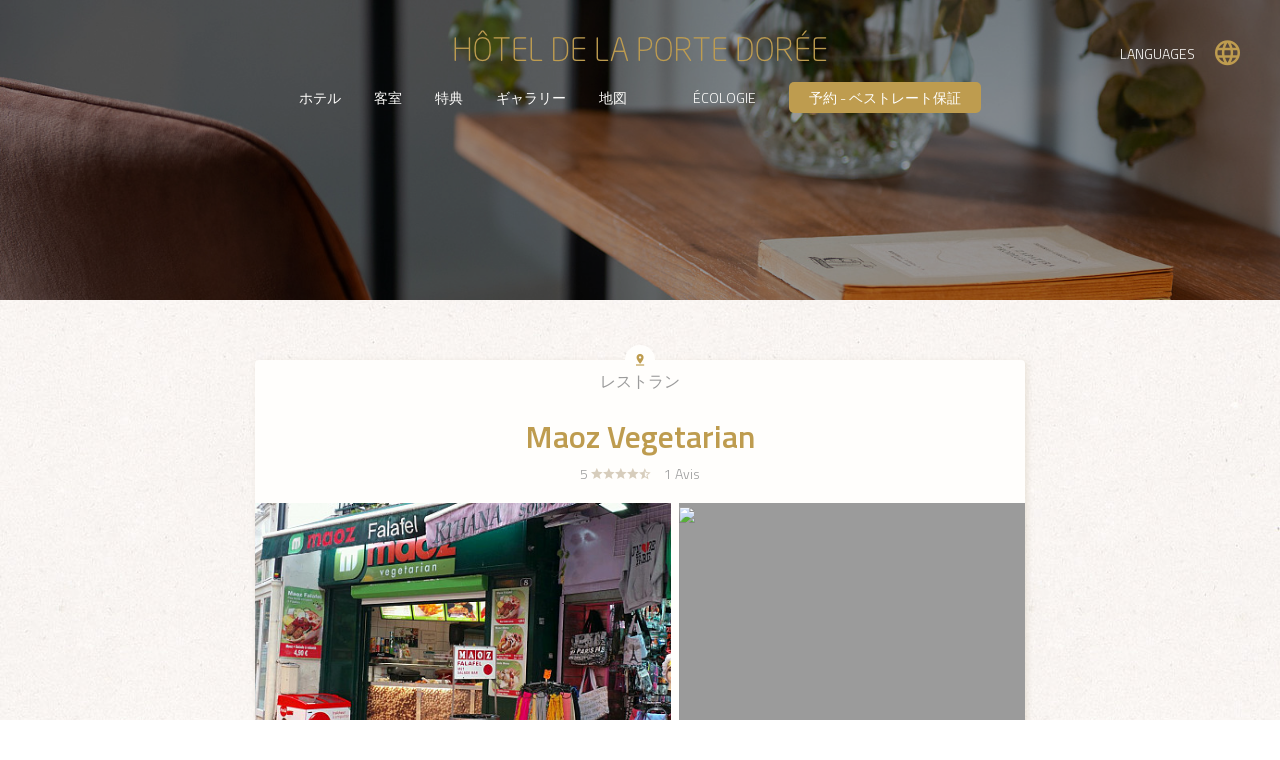

--- FILE ---
content_type: text/html; charset=UTF-8
request_url: https://www.hoteldelaportedoree.com/ja/maoz-vegetarian~pid2624
body_size: 5382
content:
<!DOCTYPE HTML>
<html lang="ja">
<head>
	<meta charset="UTF-8">
	<title>Maoz Vegetarian</title>
	<link rel="icon" href="/res/img/favicon.ico?v=2" type="image/x-icon">
	<meta name="description" content="">
	<meta http-equiv="X-UA-Compatible" content="IE=edge">
	<meta name="viewport" content="width=device-width, initial-scale=1">
	<!--<link rel="stylesheet" href="/res/css/design.scss">-->
	<link rel="preload" href="/res/css/animate.css" as="style">
	<link rel="preload" href="/res/css/style.scss?v=7" as="style">
	<link rel="preload" href="https://fonts.googleapis.com/css?family=Titillium+Web:300,600,700" as="style">
	<link rel="preconnect" href="https://www.googletagmanager.com">
	<link rel="preconnect" href="https://www.google-analytics.com">
	<link rel="dns-prefetch" href="">
	<meta name="msvalidate.01" content="A1BA8CEEB36F91767BD4C0D739A8A249">
	<link rel="stylesheet" href="/res/css/animate.css">
	<link rel="stylesheet" href="https://fonts.googleapis.com/css?family=Titillium+Web:300,600,700" type="text/css">
	<link rel="stylesheet" href="https://cdn.jsdelivr.net/npm/@staaky/fresco@2.3.2/dist/css/fresco.min.css">
	<link rel="stylesheet" href="/res/lib/material-design-icon/css/material-design-iconic-font.min.css">
	<link rel="stylesheet" href="/res/css/style.scss?v=7">
	<link rel="stylesheet" href="/res/css/metrodna.css">
	<meta property="og:title" content="Maoz Vegetarian">
	<meta property="og:site_name" content="H&ocirc;tel de la Porte Dor&eacute;e*** | H&ocirc;tel 3 &eacute;toiles Paris 12&egrave;me">
	<meta property="og:url" content="https://www.hoteldelaportedoree.com/">
	<meta property="og:description" content="">
	<meta property="og:type" content="website">
	<meta property="og:image" content="https://www.hoteldelaportedoree.com/wcms/img/room-size-68370-1200-800.jpg">
	<!-- Google Tag Manager -->
	<script async src="https://www.googletagmanager.com/gtm.js?id=GTM-PCNGJD9"></script>
	<!-- End Google Tag Manager -->
	<script async defer src="https://www.google.com/recaptcha/api.js"></script>
	<script async type="text/javascript" id="widget-experience-78" src="https://api.experience-hotel.com/res/webmodule/AIR/loader.php?dw=acquisition&amp;dt=78&amp;slug=hotel-de-la-porte-doree"></script>
</head>
<body class="surrounding-place" data-appviews="SurroundingPlace">


	

	


	<section class="banner full-after" style="background-image: url(/wcms/img/-size-500516-1600-400.jpg);">
		<header>

	<div class="brand ">
		
				<a href="/ja/" class="logo">
			<img src="/res/img/logo.png" alt="H&ocirc;tel de la Porte Dor&eacute;e Paris">
			<span style="display:none">H&ocirc;tel de la Porte Dor&eacute;e</span>
		</a>
		
			</div>

	<menu class="menu affx" id="affix-menu">
		<div class="header-lng-btn-wrapper hidden-xs">
			<button class="btn footer-special footer-lng-toggle">
				<span>LANGUAGES</span>
				<i class="zmdi zmdi-globe-alt"></i>
			</button>
		</div>
		<div class="inner-menu">
		<a href="#" class="visible-xs-inline-block xsmenubtn "><i class="zmdi zmdi-menu"></i></a>
		<a href="/ja/hotel" class=" hidden-xs ">&#12507;&#12486;&#12523;</a>
		<a href="/ja/rooms" class=" ">&#23458;&#23460;</a>
		<a href="/ja/offers" class=" hidden-xs ">&#29305;&#20856;</a>
		<a href="/ja/photos" class=" hidden-xs ">&#12462;&#12515;&#12521;&#12522;&#12540;</a>
		<a href="/ja/map" class=" ">&#22320;&#22259;</a>
		<a href="/ja/surrounding" class="  hidden-xs "></a>
			
			<div class="dropdown">
		<a href="/ecologie-vue-general" class="  hidden-xs ">
			&Eacute;cologie
			<!--<div class="dropdown-menu" aria-labelledby="navbarDropdown">
									<a href="/ja/ecologie-vue-general" class="road-item " >&#12456;&#12467;&#12539;&#12521;&#12505;&#12523;</a>
									<a href="/ja/ecologie-nos-actions" class="road-item " >&#24403;&#31038;&#12398;&#29872;&#22659;&#20445;&#35703;&#27963;&#21205;</a>
									<a href="/ja/ecologie-comment-vous-pouvez-agir" class="road-item " >&#29872;&#22659;&#20445;&#35703;&#12398;&#28858;&#12395;&#12391;&#12365;&#12427;&#12371;&#12392;</a>
									<a href="/ja/ecologie-liens" class="road-item " >&#12522;&#12531;&#12463;</a>
									<a href="/ja/surrounding-nature" class="road-item " ></a>
				        	</div>-->
		</a>
			</div>
		<!--
		<a href="" 	class="@active@  hidden-xs " ></a>
		-->

							<a href="https://www.secure-hotel-booking.com/hotel-de-la-porte-doree/21YT/ja-JA/dateselection" target="_blank" id="maoz-vegetarian~pid2624-header-booklink" class=" book-header ">
					<span class="hidden-xs button-nav"> &#20104;&#32004; - &#12505;&#12473;&#12488;&#12524;&#12540;&#12488;&#20445;&#35388;</span>
					<span class="visible-xs">&#20104;&#32004;</span>		
				</a>
			
			
		
	
		</div>
		<div class="fixed-be ">
	
	<div class="hidden-xs">
	<form action="https://www.secure-hotel-booking.com/Hotel-de-la-Porte-Doree/21YT/fr/dateselection" target="_blank" method="post" class="be-wrapper standard-availproengine">


	<input type="hidden" value="21YT" name="be">
	<!--<input type="hidden" value="FR" name="lang">-->
	<input type="hidden" name="arrivalDate" value="">
	<input type="hidden" value="1" name="nights">
	
	<input type="hidden" value="" name="rate"><!--code promo-->
	<input type="hidden" value="" name="selectedAdultCount">
	<input type="hidden" value="" name="selectedChildCount">

	<div class="">
		<div class="input-daterange">
			<div class="form-group ">
				<div class="icon">
					<i class="zmdi zmdi-calendar"></i>
				</div>
				<input type="text" class="datefield form-control start" placeholder="&#21040;&#30528;&#26085;">
				<!-- <label for="">Date d'arriv&eacute;e</label> -->
			</div>
			<div class="form-group ">
				<div class="icon">
					<i class="zmdi zmdi-calendar"></i>
				</div>
				<input type="text" class="datefield form-control end" placeholder="&#12372;&#20986;&#30330;&#26085;">
				<!-- <label for="">Date de d&eacute;part</label> -->
			</div>
		</div>
		<!-- <div class="form-group smaller">
			<input type="number" class=" form-control js-adults" value="1" min="1" max="10">
			<label for="">Nombre d'adultes</label>
		</div>
		<div class="form-group smaller">
			<input type="number" class=" form-control js-childs"  value="0" min="0" max="10">
			<label for="">Nombre d'enfants</label>
		</div> -->
		<div class="form-group">
			<input type="text" class=" form-control js-promo" placeholder="Code promotionnel">
			<!-- <label for="">Code promotionnel</label> -->
		</div>
		<div class="final">
			<button class="btn btn-block btn-primary">&#26412;</button>
		</div>
	</div>
</form>
</div>
											
			
<div class="visible-xs-block">
	<a href="https://www.secure-hotel-booking.com/hotel-de-la-porte-doree/21YT/ja-JA/dateselection" target="_blank" id="maoz-vegetarian~pid2624-header-booklink" class=" book-header ">R&Eacute;SERVER</a>
</div>
</div>
		
	</menu>


		</header>
	</section>
			
	<section class="place-wrapper container">
		
		<div class="row">
			<div class="col-md-8 col-md-offset-2 col-sm-10 col-sm-offset-1 place-aj">
				<div class="place-itself">
		
<style>
.medias .left .image {
  width: 100%;
  height: 100%;
  background-size: cover; }

.place-itself .right {
  vertical-align: top; }

.js-map-parent {
  min-height: 200px; }

</style>

		
					<div class="head">
						<div class="typeicon"><i class="zmdi zmdi-pin-drop"></i></div> 
						<div class="place-cat">&#12524;&#12473;&#12488;&#12521;&#12531;</div>
						<h1 class="place-name">Maoz Vegetarian</h1>

						<div class="place-score">
							<span class="average-note">
								5
								
								
								 <i class="zmdi zmdi-star"></i><i class="zmdi zmdi-star"></i><i class="zmdi zmdi-star"></i><i class="zmdi zmdi-star"></i><i class="zmdi zmdi-star-half"></i>
							
							
						</span>
						<span class="review-count">1</span>
						<span class="review-count-txt">Avis</span>
					</div>
				</div>
				<div class="medias">
					<div class="left">
												<div class="image" style="background-image: url(/wcms/img/-sizel-55120-500-500.jpg)"></div>
											</div>
					<div class="right js-map-parent">
												<a href="https://maps.google.com/maps?saddr=273%20Avenue%20Daumesnil,%2075012%20Paris&amp;daddr=8%20Rue%20Xavier%20Privas,%2075005%20Paris,%20France" target="_blank">
							<img class="js-map-resize" data-src-resize="https://maps.googleapis.com/maps/api/staticmap?&amp;size=((w))x((h))&amp;key=AIzaSyAeLkkzBhG_g8IKpSYdp29RkQcsTO06hC0&amp;markers=color:yellow%7Clabel:H%7C48.836029,2.40606&amp;markers=color:red%7C48.8529451,2.3455561000001">
						</a>
						<!--map img from google map showing direction from the hotel-->
					</div>
				</div>
				<div class="contact-details">
						
						<div class="">
							<p class="place-adresse"><i class="zmdi zmdi-pin"></i> <span>8 Rue Xavier Privas, 75005 Paris, France</span></p>
							
							<p class="place-phone "><i class="zmdi zmdi-phone"></i> <span>+33 1 43 26 36 00</span></p>
						</div>
						
						<div class="distance-from-hotel">
							<h4>Distance de l'h&ocirc;tel</h4>
							<p class="js-hidemeifnecessary"><span>A pied : </span> <span class="js-duration-walking" data-duration="4031"></span></p>
							<p class="js-hidemeifnecessary"><span>En transports : </span> <span class="js-duration-transit" data-duration="2111"></span></p>
							<p class="js-hidemeifnecessary"><span>En voiture : </span> <span class="js-duration-driving" data-duration="1139"></span></p>
						</div>
					
					
					
					<div class="contact-links text-center">	
						<hr>
						
						<a href="http://www.maozusa.com/restaurants/locations/paris" target="_blank" class="place-website pull-right ">
						<span>Site web</span> <i class="zmdi zmdi-open-in-new"></i></a>
												<a href="https://maps.google.com/maps?saddr=273%20Avenue%20Daumesnil,%2075012%20Paris&amp;daddr=8%20Rue%20Xavier%20Privas,%2075005%20Paris,%20France" target="_blank" class="pull-left">
							<span>Itin&eacute;raire depuis l&rsquo;h&ocirc;tel</span>
							<i class="zmdi zmdi-directions"></i>
						</a>
						<div class="clearfix"></div>
						<hr>
					</div>
					<div class="review">
						<h2>Avis</h2>
						
						
						<article class="xp-comment-wrapper">
							<div class="" id="">
																<article class="comment item">
									<div class="deco">
										<i class="zmdi zmdi-comment-alt-text"></i>
									</div>
									<div class="content">
										
										<span class="stars">
											<!-- IMPORTANT <i class="zmdi zmdi-star"></i><i class="zmdi zmdi-star"></i><i class="zmdi zmdi-star"></i><i class="zmdi zmdi-star"></i><i class="zmdi zmdi-star-half"></i>-->
									</span>
									<span class="text comment-text">
										
										Notre-Dame&#12398;&#36817;&#12367;&#12395;&#12354;&#12427;&#12289;&#23433;&#20385;&#12391;&#20581;&#24247;&#30340;&#12394;&#12501;&#12449;&#12540;&#12473;&#12488;&#12501;&#12540;&#12489;&#12434;&#25163;&#12395;&#20837;&#12428;&#12427;&#24517;&#35201;&#12364;&#12354;&#12427;&#12394;&#12425;&#12289;&#12362;&#37329;&#12398;&#12383;&#12417;&#12398;&#26412;&#24403;&#12395;&#33391;&#12356;&#20385;&#20516;&#12290;
										
									</span>
									<span class="name">C.G.</span>
									<span class="date"><span class="momentjs-fromnow">2018-11-21T11:12:07+01:00</span></span>
								</div>
							</article>
														
						</div>
					</article>
					

				</div>
			</div>
		</div>
	</div>
	
</div>
</section>





								

<footer class="footer">
	
	<div class="container">
		
		<div class="row">
			<div class="col-sm-12 footer-title">
				
				<h2>Informations</h2>
			</div>
							<div class="col-sm-4 contact wow fadeInLeft">
					
					
					
					<address>
						<legend>Adresse</legend>
						<i class="zmdi zmdi-pin"></i>
						<span>273, avenue Daumesnil</span> <br>
						<span>75012</span> <span>Paris</span> <br>
					</address>
					
					<address>
						<legend>&#38651;&#35441;</legend>
						<i class="zmdi zmdi-phone"></i>
						<span>+33 1 43 07 56 97</span>
					</address>
					
										
					
					
					
					
					
					<address>
						<legend>Fax</legend>
						<i class="zmdi zmdi-print"></i>
						+33 1 49 28 08 18
					</address>
					
					<address>
						<legend>&#12513;&#12540;&#12523;</legend>
						<i class="zmdi zmdi-email"></i>
						contact@hoteldelaportedoree.com <br>
						
					</address>

					<div class="social-media-links">
						<ul class="list-inline">
																					<li><a target="_blank" href="https://www.facebook.com/HoteldelaPorteDoree"><i class="zmdi zmdi-facebook"></i></a></li>														<li><a target="_blank" href="https://www.instagram.com/hoteldelaportedoree/"><i class="zmdi zmdi-instagram"></i></a></li>							<li><a target="_blank" href="https://fr.pinterest.com/hoteldelaported/pins/"><i class="zmdi zmdi-pinterest"></i></a></li>						</ul>

					</div>
					
					<div class="clearfix"></div>

				</div>
				
				<div class="col-sm-4 cta wow fadeInUp local-infos" id="local-infos">

					<div class="item  weather-icon">
						<i class="bigicon wi"></i>
						<span class="temperature_c">--</span>&deg;C | <span class="temperature_f">--</span>&deg;F
						<legend>TEMP&Eacute;RATURE ACTUELLE</legend>
					</div>
					<hr>
					<div class="item ">
						<legend>HEURE LOCAL</legend>
						<span id="time">--:--</span>
						<i class="bigicon zmdi zmdi-timer"></i>
					</div>
					
					<div class="item" style="text-align: center;">
						<!--
						<div id="TA_greenleader193" class="TA_greenleader">
						<ul id="L5YjOQxK8" class="TA_links 6hanEDxE9">
						<li id="caqjt1H" class="10D4kP7xi">
						<a target="_blank" href="https://www.tripadvisor.co.uk/"><img src="https://www.tripadvisor.co.uk/img/cdsi/langs/awards/GreenLeaders_Logo-17354-2.png" alt="TripAdvisor" class="widGRNImg" id="S_GREEN_LEADER_LOGO"/></a>
						</li>
						</ul>
						</div>
						<script src="https://www.jscache.com/wejs?wtype=greenleader&amp;uniq=193&amp;locationId=472021&amp;lang=en_UK&amp;border=true&amp;display_version=2"></script>
						-->
					</div>
					

				</div>
				
				<div class="col-sm-4 contact-infos wow fadeInRight text-right">
					
					<div class="footer-lng-btn-wrapper">
						<button class="btn footer-special footer-lng-toggle">
							<span>LANGUAGES</span>
							<i class="zmdi zmdi-globe-alt"></i>
						</button>
					</div>

					
					<div class="part">
						<p><a href="/ja/contact" class=" ">Nous Contacter</a></p>
						<p><a href="/ja/guestbook" class=" "></a></p>
					</div>
					<div class="part small-link">
						<p><a href="http://www.secure-hotel-booking.com/modification/Hotel-de-la-Porte-Doree/21YT/fr" target="_blank" id="maoz-vegetarian~pid2624-footer-booklink-modify">Ma r&eacute;servation</a></p>
						<p><a href="/ja/disclaimer">Legal Notice</a></p>
						<p><a href="http://progress9.fr/" target="_blank">Cr&eacute;ation Progress9</a></p>

					</div>
				</div>

			</div>

		</div>
		<div class="afterfooter">
			<div class="inner wow fadeInUp">
				<h3></h3>
								<a href="/ja/ecologie-vue-general">&#12456;&#12467;&#12539;&#12521;&#12505;&#12523;</a>
								<a href="/ja/ecologie-nos-actions">&#24403;&#31038;&#12398;&#29872;&#22659;&#20445;&#35703;&#27963;&#21205;</a>
								<a href="/ja/ecologie-comment-vous-pouvez-agir">&#29872;&#22659;&#20445;&#35703;&#12398;&#28858;&#12395;&#12391;&#12365;&#12427;&#12371;&#12392;</a>
								<a href="/ja/ecologie-liens">&#12522;&#12531;&#12463;</a>
								<a href="/ja/surrounding-nature"></a>
								<br>
				<img src="/res/img/logo-clef-verte.jpg" alt="">
			</div>
		</div>
	
	<div class="toggle-lng" id="toggle-lng">
		<div class="container">
			<div class="row">
				<div class="col-sm-6 col-sm-offset-3 col-md-4 col-md-offset-4 lng-list-wrap">
					<a href="#" class="footer-lng-close"><i class="zmdi zmdi-close"></i></a>
					<ul><li><a class="" href="/maoz-vegetarian~pid2624">Fran&ccedil;ais</a></li><li><a class="" href="/en/maoz-vegetarian~pid2624">English</a></li><li><a class="" href="/pt/maoz-vegetarian~pid2624">Portugu&ecirc;s</a></li><li><a class="" href="/it/maoz-vegetarian~pid2624">Italiano</a></li><li><a class="" href="/de/maoz-vegetarian~pid2624">Deutsch</a></li><li><a class="" href="/es/maoz-vegetarian~pid2624">Espa&ntilde;ol</a></li><li><a class="" href="/ru/maoz-vegetarian~pid2624">&#1056;&#1091;&#1089;&#1089;&#1082;&#1080;&#1081;</a></li><li><a class="active" href="/ja/maoz-vegetarian~pid2624">&#26085;&#26412;&#35486;</a></li><li><a class="" href="/nl/maoz-vegetarian~pid2624">Nederlands</a></li><li><a class="" href="/fi/maoz-vegetarian~pid2624">Suomi</a></li></ul>
				</div>
			</div>
		</div>
	</div>

	<script src="/res/js/ui.js"></script>
	<script type="text/javascript">
		App.Config.flexi_default_room = "1182";
		App.Config.ggmap_api_key = "AIzaSyAeLkkzBhG_g8IKpSYdp29RkQcsTO06hC0";
		
	</script>

	<script>
		(function(i,s,o,g,r,a,m){i['GoogleAnalyticsObject']=r;i[r]=i[r]||function(){
			(i[r].q=i[r].q||[]).push(arguments)},i[r].l=1*new Date();a=s.createElement(o),
			m=s.getElementsByTagName(o)[0];a.async=1;a.src=g;m.parentNode.insertBefore(a,m)
		})(window,document,'script','https://www.google-analytics.com/analytics.js','ga');

		ga('create', 'UA-80531275-1', 'auto');
		
		ga('send', 'pageview');

		ga('require', 'linker');
		
		ga('linker:autoLink', ['www.secure-hotel-booking.com'], false, true);
		
	</script>

	<script src="/res/js/wow.js"></script>
      <script>
      wow = new WOW(
          {
          boxClass:     'wow',      // default
          animateClass: 'animated', // default
          offset:       0,          // default
          mobile:       false,       // default
          live:         true        // default
        }
        )
      wow.init();
      </script>
</footer>
		<script>wcmsconfig={"section":"","lncode":"ja"};</script>
	</body>
</html>


--- FILE ---
content_type: text/html; charset=UTF-8
request_url: https://seedlegacy.experience-hotel.com/res/js/localdate.php?format=H:i&tz=Europe/Paris&callback=jQuery111207551937853717252_1769710537707&_=1769710537708
body_size: -237
content:
jQuery111207551937853717252_1769710537707("19:15")

--- FILE ---
content_type: text/css;charset=UTF-8
request_url: https://www.hoteldelaportedoree.com/res/css/style.scss?v=7
body_size: 40777
content:
/*!
 * Bootstrap v3.3.5 (http://getbootstrap.com)
 * Copyright 2011-2015 Twitter, Inc.
 * Licensed under MIT (https://github.com/twbs/bootstrap/blob/master/LICENSE)
 */
/*!
 * Generated using the Bootstrap Customizer (http://getbootstrap.com/customize/?id=95d7f15e4ed422ef3519)
 * Config saved to config.json and https://gist.github.com/95d7f15e4ed422ef3519
 */
/*!
 * Bootstrap v3.3.5 (http://getbootstrap.com)
 * Copyright 2011-2015 Twitter, Inc.
 * Licensed under MIT (https://github.com/twbs/bootstrap/blob/master/LICENSE)
 */
/*! normalize.css v3.0.3 | MIT License | github.com/necolas/normalize.css */
/* 
 * 	Core Owl Carousel CSS File
 *	v1.3.3
 */
/* clearfix */
@import "/res/css/fresco.css";
/*!
 * Datepicker for Bootstrap v1.5.0 (https://github.com/eternicode/bootstrap-datepicker)
 *
 * Copyright 2012 Stefan Petre
 * Improvements by Andrew Rowls
 * Licensed under the Apache License v2.0 (http://www.apache.org/licenses/LICENSE-2.0)
 */
/* nav */
html {
  font-family: sans-serif;
  -ms-text-size-adjust: 100%;
  -webkit-text-size-adjust: 100%; }

body {
  margin: 0; }

article, aside, details, figcaption, figure, footer, header, hgroup, main, menu, nav, section, summary {
  display: block; }

[hidden], template {
  display: none; }

a {
  background-color: transparent; }

a:active, a:hover {
  outline: 0; }

abbr[title] {
  border-bottom: 1px dotted; }

b, strong {
  font-weight: bold; }

dfn {
  font-style: italic; }

h1, h2, h3, h4, h5 {
  font-family: 'Titillium Web', sans-serif; }

h1 {
  font-size: 2em;
  margin: 0.67em 0; }

h2 {
  font-size: 28px;
  color: #be9c4f;
  font-weight: normal;
  margin-top: 0; }

h3 {
  color: #be9c4f;
  font-size: 22px;
  font-weight: 400;
  line-height: 30px;
  text-transform: uppercase;
  margin-top: 0; }

h4 {
  color: #1b1b1b;
  font-family: 'Titillium Web', sans-serif;
  font-size: 18px;
  font-weight: 700;
  line-height: 20px;
  margin-bottom: 6px;
  margin-top: 0; }

.text-justify {
  text-align: justify; }

mark {
  background: #ff0;
  color: #000; }

small {
  font-size: 80%; }

sub, sup {
  font-size: 75%;
  line-height: 0;
  position: relative;
  vertical-align: baseline; }

sup {
  top: -0.5em; }

sub {
  bottom: -0.25em; }

img {
  border: 0; }

svg:not(:root) {
  overflow: hidden; }

figure {
  margin: 1em 40px; }

hr {
  -webkit-box-sizing: content-box;
  -moz-box-sizing: content-box;
  box-sizing: content-box;
  height: 0; }

pre {
  overflow: auto; }

code, kbd, pre, samp {
  font-family: monospace, monospace;
  font-size: 1em; }

button, input, optgroup, select, textarea {
  color: inherit;
  font: inherit;
  margin: 0; }

button {
  overflow: visible; }

button, select {
  text-transform: none; }

button, html input[type="button"], input[type="reset"], input[type="submit"] {
  -webkit-appearance: button;
  cursor: pointer; }

button[disabled], html input[disabled] {
  cursor: default; }

button::-moz-focus-inner, input::-moz-focus-inner {
  border: 0;
  padding: 0; }

input {
  line-height: normal; }

input[type="checkbox"], input[type="radio"] {
  -webkit-box-sizing: border-box;
  -moz-box-sizing: border-box;
  box-sizing: border-box;
  padding: 0; }

input[type="number"]::-webkit-inner-spin-button, input[type="number"]::-webkit-outer-spin-button {
  height: auto; }

input[type="search"] {
  -webkit-appearance: textfield;
  -webkit-box-sizing: content-box;
  -moz-box-sizing: content-box;
  box-sizing: content-box; }

input[type="search"]::-webkit-search-cancel-button, input[type="search"]::-webkit-search-decoration {
  -webkit-appearance: none; }

fieldset {
  border: 1px solid #c0c0c0;
  margin: 0 2px;
  padding: 0.35em 0.625em 0.75em; }

legend {
  border: 0;
  padding: 0; }

textarea {
  overflow: auto; }

optgroup {
  font-weight: bold; }

table {
  border-collapse: collapse;
  border-spacing: 0; }

td, th {
  padding: 0; }

p {
  color: #1b1b1b;
  font-size: 16px;
  font-weight: 400;
  line-height: 20px;
  margin-bottom: 9px;
  margin-top: 0; }

* {
  -webkit-box-sizing: border-box;
  -moz-box-sizing: border-box;
  box-sizing: border-box; }

*:before, *:after {
  -webkit-box-sizing: border-box;
  -moz-box-sizing: border-box;
  box-sizing: border-box; }

html {
  font-size: 14px;
  -webkit-tap-highlight-color: rgba(0, 0, 0, 0); }

body {
  font-family: 'Titillium Web', sans-serif;
  font-size: 14px;
  line-height: 1.4;
  color: #333;
  background-color: #fff; }

input, button, select, textarea {
  font-family: inherit;
  font-size: inherit;
  line-height: inherit; }

a {
  color: #173c72;
  text-decoration: none; }

a:focus {
  outline: thin dotted;
  outline: 5px auto -webkit-focus-ring-color;
  outline-offset: -2px; }

figure {
  margin: 0; }

img {
  vertical-align: middle; }

.img-responsive, .thumbnail > img, .thumbnail a > img {
  display: block;
  max-width: 100%;
  height: auto; }

.img-rounded {
  border-radius: 6px; }

.img-thumbnail {
  padding: 4px;
  line-height: 1.4;
  background-color: #fff;
  border: 1px solid #ddd;
  border-radius: 6px;
  -webkit-transition: all 0.2s ease-in-out;
  -o-transition: all 0.2s ease-in-out;
  transition: all 0.2s ease-in-out;
  display: inline-block;
  max-width: 100%;
  height: auto; }

.img-circle {
  border-radius: 50%; }

hr {
  margin-top: 6px;
  margin-bottom: 10px;
  border: 0;
  border-top: 1px dashed #d7cdbc; }

.sr-only {
  position: absolute;
  width: 1px;
  height: 1px;
  margin: -1px;
  padding: 0;
  overflow: hidden;
  clip: rect(0, 0, 0, 0);
  border: 0; }

.sr-only-focusable:active, .sr-only-focusable:focus {
  position: static;
  width: auto;
  height: auto;
  margin: 0;
  overflow: visible;
  clip: auto; }

[role="button"] {
  cursor: pointer; }

.container {
  margin-right: auto;
  margin-left: auto;
  padding-left: 15px;
  padding-right: 15px;
  width: calc(100% - 80px); }

@media (max-width: 767px) {
  .container {
    width: 100%; } }

@media (min-width: 768px) and (max-width: 770px) {
  .container {
    width: 718px;
    width: calc(100% - 50px); } }

@media (min-width: 992px) {
  .container {
    width: 912px;
    width: calc(100% - 80px); } }

@media (min-width: 1200px) {
  .container {
    width: 1160px;
    width: calc(100% - 80px); } }

@media (min-width: 1440px) {
  .container {
    width: 1360px; } }

.container-fluid {
  margin-right: auto;
  margin-left: auto;
  padding-left: 40px;
  padding-right: 40px; }

.row {
  margin-left: -15px;
  margin-right: -15px; }

.col-xs-1, .col-sm-1, .col-md-1, .col-lg-1, .col-xs-2, .col-sm-2, .col-md-2, .col-lg-2, .col-xs-3, .col-sm-3, .col-md-3, .col-lg-3, .col-xs-4, .col-sm-4, .col-md-4, .col-lg-4, .col-xs-5, .col-sm-5, .col-md-5, .col-lg-5, .col-xs-6, .col-sm-6, .col-md-6, .col-lg-6, .col-xs-7, .col-sm-7, .col-md-7, .col-lg-7, .col-xs-8, .col-sm-8, .col-md-8, .col-lg-8, .col-xs-9, .col-sm-9, .col-md-9, .col-lg-9, .col-xs-10, .col-sm-10, .col-md-10, .col-lg-10, .col-xs-11, .col-sm-11, .col-md-11, .col-lg-11, .col-xs-12, .col-sm-12, .col-md-12, .col-lg-12 {
  position: relative;
  min-height: 1px;
  padding-left: 15px;
  padding-right: 15px; }

.col-xs-1, .col-xs-2, .col-xs-3, .col-xs-4, .col-xs-5, .col-xs-6, .col-xs-7, .col-xs-8, .col-xs-9, .col-xs-10, .col-xs-11, .col-xs-12 {
  float: left; }

.col-xs-12 {
  width: 100%; }

.col-xs-11 {
  width: 91.66667%; }

.col-xs-10 {
  width: 83.33333%; }

.col-xs-9 {
  width: 75%; }

.col-xs-8 {
  width: 66.66667%; }

.col-xs-7 {
  width: 58.33333%; }

.col-xs-6 {
  width: 50%; }

.col-xs-5 {
  width: 41.66667%; }

.col-xs-4 {
  width: 33.33333%; }

.col-xs-3 {
  width: 25%; }

.col-xs-2 {
  width: 16.66667%; }

.col-xs-1 {
  width: 8.33333%; }

.col-xs-pull-12 {
  right: 100%; }

.col-xs-pull-11 {
  right: 91.66667%; }

.col-xs-pull-10 {
  right: 83.33333%; }

.col-xs-pull-9 {
  right: 75%; }

.col-xs-pull-8 {
  right: 66.66667%; }

.col-xs-pull-7 {
  right: 58.33333%; }

.col-xs-pull-6 {
  right: 50%; }

.col-xs-pull-5 {
  right: 41.66667%; }

.col-xs-pull-4 {
  right: 33.33333%; }

.col-xs-pull-3 {
  right: 25%; }

.col-xs-pull-2 {
  right: 16.66667%; }

.col-xs-pull-1 {
  right: 8.33333%; }

.col-xs-pull-0 {
  right: auto; }

.col-xs-push-12 {
  left: 100%; }

.col-xs-push-11 {
  left: 91.66667%; }

.col-xs-push-10 {
  left: 83.33333%; }

.col-xs-push-9 {
  left: 75%; }

.col-xs-push-8 {
  left: 66.66667%; }

.col-xs-push-7 {
  left: 58.33333%; }

.col-xs-push-6 {
  left: 50%; }

.col-xs-push-5 {
  left: 41.66667%; }

.col-xs-push-4 {
  left: 33.33333%; }

.col-xs-push-3 {
  left: 25%; }

.col-xs-push-2 {
  left: 16.66667%; }

.col-xs-push-1 {
  left: 8.33333%; }

.col-xs-push-0 {
  left: auto; }

.col-xs-offset-12 {
  margin-left: 100%; }

.col-xs-offset-11 {
  margin-left: 91.66667%; }

.col-xs-offset-10 {
  margin-left: 83.33333%; }

.col-xs-offset-9 {
  margin-left: 75%; }

.col-xs-offset-8 {
  margin-left: 66.66667%; }

.col-xs-offset-7 {
  margin-left: 58.33333%; }

.col-xs-offset-6 {
  margin-left: 50%; }

.col-xs-offset-5 {
  margin-left: 41.66667%; }

.col-xs-offset-4 {
  margin-left: 33.33333%; }

.col-xs-offset-3 {
  margin-left: 25%; }

.col-xs-offset-2 {
  margin-left: 16.66667%; }

.col-xs-offset-1 {
  margin-left: 8.33333%; }

.col-xs-offset-0 {
  margin-left: 0%; }

@media (min-width: 768px) {
  .col-sm-1, .col-sm-2, .col-sm-3, .col-sm-4, .col-sm-5, .col-sm-6, .col-sm-7, .col-sm-8, .col-sm-9, .col-sm-10, .col-sm-11, .col-sm-12 {
    float: left; }

  .col-sm-12 {
    width: 100%; }

  .col-sm-11 {
    width: 91.66667%; }

  .col-sm-10 {
    width: 83.33333%; }

  .col-sm-9 {
    width: 75%; }

  .col-sm-8 {
    width: 66.66667%; }

  .col-sm-7 {
    width: 58.33333%; }

  .col-sm-6 {
    width: 50%; }

  .col-sm-5 {
    width: 41.66667%; }

  .col-sm-4 {
    width: 33.33333%; }

  .col-sm-3 {
    width: 25%; }

  .col-sm-2 {
    width: 16.66667%; }

  .col-sm-1 {
    width: 8.33333%; }

  .col-sm-pull-12 {
    right: 100%; }

  .col-sm-pull-11 {
    right: 91.66667%; }

  .col-sm-pull-10 {
    right: 83.33333%; }

  .col-sm-pull-9 {
    right: 75%; }

  .col-sm-pull-8 {
    right: 66.66667%; }

  .col-sm-pull-7 {
    right: 58.33333%; }

  .col-sm-pull-6 {
    right: 50%; }

  .col-sm-pull-5 {
    right: 41.66667%; }

  .col-sm-pull-4 {
    right: 33.33333%; }

  .col-sm-pull-3 {
    right: 25%; }

  .col-sm-pull-2 {
    right: 16.66667%; }

  .col-sm-pull-1 {
    right: 8.33333%; }

  .col-sm-pull-0 {
    right: auto; }

  .col-sm-push-12 {
    left: 100%; }

  .col-sm-push-11 {
    left: 91.66667%; }

  .col-sm-push-10 {
    left: 83.33333%; }

  .col-sm-push-9 {
    left: 75%; }

  .col-sm-push-8 {
    left: 66.66667%; }

  .col-sm-push-7 {
    left: 58.33333%; }

  .col-sm-push-6 {
    left: 50%; }

  .col-sm-push-5 {
    left: 41.66667%; }

  .col-sm-push-4 {
    left: 33.33333%; }

  .col-sm-push-3 {
    left: 25%; }

  .col-sm-push-2 {
    left: 16.66667%; }

  .col-sm-push-1 {
    left: 8.33333%; }

  .col-sm-push-0 {
    left: auto; }

  .col-sm-offset-12 {
    margin-left: 100%; }

  .col-sm-offset-11 {
    margin-left: 91.66667%; }

  .col-sm-offset-10 {
    margin-left: 83.33333%; }

  .col-sm-offset-9 {
    margin-left: 75%; }

  .col-sm-offset-8 {
    margin-left: 66.66667%; }

  .col-sm-offset-7 {
    margin-left: 58.33333%; }

  .col-sm-offset-6 {
    margin-left: 50%; }

  .col-sm-offset-5 {
    margin-left: 41.66667%; }

  .col-sm-offset-4 {
    margin-left: 33.33333%; }

  .col-sm-offset-3 {
    margin-left: 25%; }

  .col-sm-offset-2 {
    margin-left: 16.66667%; }

  .col-sm-offset-1 {
    margin-left: 8.33333%; }

  .col-sm-offset-0 {
    margin-left: 0%; } }

@media (min-width: 992px) {
  .col-md-1, .col-md-2, .col-md-3, .col-md-4, .col-md-5, .col-md-6, .col-md-7, .col-md-8, .col-md-9, .col-md-10, .col-md-11, .col-md-12 {
    float: left; }

  .col-md-12 {
    width: 100%; }

  .col-md-11 {
    width: 91.66667%; }

  .col-md-10 {
    width: 83.33333%; }

  .col-md-9 {
    width: 75%; }

  .col-md-8 {
    width: 66.66667%; }

  .col-md-7 {
    width: 58.33333%; }

  .col-md-6 {
    width: 50%; }

  .col-md-5 {
    width: 41.66667%; }

  .col-md-4 {
    width: 33.33333%; }

  .col-md-3 {
    width: 25%; }

  .col-md-2 {
    width: 16.66667%; }

  .col-md-1 {
    width: 8.33333%; }

  .col-md-pull-12 {
    right: 100%; }

  .col-md-pull-11 {
    right: 91.66667%; }

  .col-md-pull-10 {
    right: 83.33333%; }

  .col-md-pull-9 {
    right: 75%; }

  .col-md-pull-8 {
    right: 66.66667%; }

  .col-md-pull-7 {
    right: 58.33333%; }

  .col-md-pull-6 {
    right: 50%; }

  .col-md-pull-5 {
    right: 41.66667%; }

  .col-md-pull-4 {
    right: 33.33333%; }

  .col-md-pull-3 {
    right: 25%; }

  .col-md-pull-2 {
    right: 16.66667%; }

  .col-md-pull-1 {
    right: 8.33333%; }

  .col-md-pull-0 {
    right: auto; }

  .col-md-push-12 {
    left: 100%; }

  .col-md-push-11 {
    left: 91.66667%; }

  .col-md-push-10 {
    left: 83.33333%; }

  .col-md-push-9 {
    left: 75%; }

  .col-md-push-8 {
    left: 66.66667%; }

  .col-md-push-7 {
    left: 58.33333%; }

  .col-md-push-6 {
    left: 50%; }

  .col-md-push-5 {
    left: 41.66667%; }

  .col-md-push-4 {
    left: 33.33333%; }

  .col-md-push-3 {
    left: 25%; }

  .col-md-push-2 {
    left: 16.66667%; }

  .col-md-push-1 {
    left: 8.33333%; }

  .col-md-push-0 {
    left: auto; }

  .col-md-offset-12 {
    margin-left: 100%; }

  .col-md-offset-11 {
    margin-left: 91.66667%; }

  .col-md-offset-10 {
    margin-left: 83.33333%; }

  .col-md-offset-9 {
    margin-left: 75%; }

  .col-md-offset-8 {
    margin-left: 66.66667%; }

  .col-md-offset-7 {
    margin-left: 58.33333%; }

  .col-md-offset-6 {
    margin-left: 50%; }

  .col-md-offset-5 {
    margin-left: 41.66667%; }

  .col-md-offset-4 {
    margin-left: 33.33333%; }

  .col-md-offset-3 {
    margin-left: 25%; }

  .col-md-offset-2 {
    margin-left: 16.66667%; }

  .col-md-offset-1 {
    margin-left: 8.33333%; }

  .col-md-offset-0 {
    margin-left: 0%; } }

@media (min-width: 1200px) {
  .col-lg-1, .col-lg-2, .col-lg-3, .col-lg-4, .col-lg-5, .col-lg-6, .col-lg-7, .col-lg-8, .col-lg-9, .col-lg-10, .col-lg-11, .col-lg-12 {
    float: left; }

  .col-lg-12 {
    width: 100%; }

  .col-lg-11 {
    width: 91.66667%; }

  .col-lg-10 {
    width: 83.33333%; }

  .col-lg-9 {
    width: 75%; }

  .col-lg-8 {
    width: 66.66667%; }

  .col-lg-7 {
    width: 58.33333%; }

  .col-lg-6 {
    width: 50%; }

  .col-lg-5 {
    width: 41.66667%; }

  .col-lg-4 {
    width: 33.33333%; }

  .col-lg-3 {
    width: 25%; }

  .col-lg-2 {
    width: 16.66667%; }

  .col-lg-1 {
    width: 8.33333%; }

  .col-lg-pull-12 {
    right: 100%; }

  .col-lg-pull-11 {
    right: 91.66667%; }

  .col-lg-pull-10 {
    right: 83.33333%; }

  .col-lg-pull-9 {
    right: 75%; }

  .col-lg-pull-8 {
    right: 66.66667%; }

  .col-lg-pull-7 {
    right: 58.33333%; }

  .col-lg-pull-6 {
    right: 50%; }

  .col-lg-pull-5 {
    right: 41.66667%; }

  .col-lg-pull-4 {
    right: 33.33333%; }

  .col-lg-pull-3 {
    right: 25%; }

  .col-lg-pull-2 {
    right: 16.66667%; }

  .col-lg-pull-1 {
    right: 8.33333%; }

  .col-lg-pull-0 {
    right: auto; }

  .col-lg-push-12 {
    left: 100%; }

  .col-lg-push-11 {
    left: 91.66667%; }

  .col-lg-push-10 {
    left: 83.33333%; }

  .col-lg-push-9 {
    left: 75%; }

  .col-lg-push-8 {
    left: 66.66667%; }

  .col-lg-push-7 {
    left: 58.33333%; }

  .col-lg-push-6 {
    left: 50%; }

  .col-lg-push-5 {
    left: 41.66667%; }

  .col-lg-push-4 {
    left: 33.33333%; }

  .col-lg-push-3 {
    left: 25%; }

  .col-lg-push-2 {
    left: 16.66667%; }

  .col-lg-push-1 {
    left: 8.33333%; }

  .col-lg-push-0 {
    left: auto; }

  .col-lg-offset-12 {
    margin-left: 100%; }

  .col-lg-offset-11 {
    margin-left: 91.66667%; }

  .col-lg-offset-10 {
    margin-left: 83.33333%; }

  .col-lg-offset-9 {
    margin-left: 75%; }

  .col-lg-offset-8 {
    margin-left: 66.66667%; }

  .col-lg-offset-7 {
    margin-left: 58.33333%; }

  .col-lg-offset-6 {
    margin-left: 50%; }

  .col-lg-offset-5 {
    margin-left: 41.66667%; }

  .col-lg-offset-4 {
    margin-left: 33.33333%; }

  .col-lg-offset-3 {
    margin-left: 25%; }

  .col-lg-offset-2 {
    margin-left: 16.66667%; }

  .col-lg-offset-1 {
    margin-left: 8.33333%; }

  .col-lg-offset-0 {
    margin-left: 0%; } }

table {
  background-color: transparent; }

caption {
  padding-top: 8px;
  padding-bottom: 8px;
  color: #777;
  text-align: left; }

th {
  text-align: left; }

.table {
  width: 100%;
  max-width: 100%;
  margin-bottom: 19px; }

.table > thead > tr > th, .table > tbody > tr > th, .table > tfoot > tr > th, .table > thead > tr > td, .table > tbody > tr > td, .table > tfoot > tr > td {
  padding: 8px;
  line-height: 1.4;
  vertical-align: top;
  border-top: 1px solid #ddd; }

.table > thead > tr > th {
  vertical-align: bottom;
  border-bottom: 2px solid #ddd; }

.table > caption + thead > tr:first-child > th, .table > colgroup + thead > tr:first-child > th, .table > thead:first-child > tr:first-child > th, .table > caption + thead > tr:first-child > td, .table > colgroup + thead > tr:first-child > td, .table > thead:first-child > tr:first-child > td {
  border-top: 0; }

.table > tbody + tbody {
  border-top: 2px solid #ddd; }

.table .table {
  background-color: #fff; }

.table-condensed > thead > tr > th, .table-condensed > tbody > tr > th, .table-condensed > tfoot > tr > th, .table-condensed > thead > tr > td, .table-condensed > tbody > tr > td, .table-condensed > tfoot > tr > td {
  padding: 5px; }

.table-bordered {
  border: 1px solid #ddd; }

.table-bordered > thead > tr > th, .table-bordered > tbody > tr > th, .table-bordered > tfoot > tr > th, .table-bordered > thead > tr > td, .table-bordered > tbody > tr > td, .table-bordered > tfoot > tr > td {
  border: 1px solid #ddd; }

.table-bordered > thead > tr > th, .table-bordered > thead > tr > td {
  border-bottom-width: 2px; }

.table-striped > tbody > tr:nth-of-type(odd) {
  background-color: #f9f9f9; }

.table-hover > tbody > tr:hover {
  background-color: #f5f5f5; }

table col[class*="col-"] {
  position: static;
  float: none;
  display: table-column; }

table td[class*="col-"], table th[class*="col-"] {
  position: static;
  float: none;
  display: table-cell; }

.table > thead > tr > td.active, .table > tbody > tr > td.active, .table > tfoot > tr > td.active, .table > thead > tr > th.active, .table > tbody > tr > th.active, .table > tfoot > tr > th.active, .table > thead > tr.active > td, .table > tbody > tr.active > td, .table > tfoot > tr.active > td, .table > thead > tr.active > th, .table > tbody > tr.active > th, .table > tfoot > tr.active > th {
  background-color: #f5f5f5; }

.table-hover > tbody > tr > td.active:hover, .table-hover > tbody > tr > th.active:hover, .table-hover > tbody > tr.active:hover > td, .table-hover > tbody > tr:hover > .active, .table-hover > tbody > tr.active:hover > th {
  background-color: #e8e8e8; }

.table > thead > tr > td.success, .table > tbody > tr > td.success, .table > tfoot > tr > td.success, .table > thead > tr > th.success, .table > tbody > tr > th.success, .table > tfoot > tr > th.success, .table > thead > tr.success > td, .table > tbody > tr.success > td, .table > tfoot > tr.success > td, .table > thead > tr.success > th, .table > tbody > tr.success > th, .table > tfoot > tr.success > th {
  background-color: #dff0d8; }

.table-hover > tbody > tr > td.success:hover, .table-hover > tbody > tr > th.success:hover, .table-hover > tbody > tr.success:hover > td, .table-hover > tbody > tr:hover > .success, .table-hover > tbody > tr.success:hover > th {
  background-color: #d0e9c6; }

.table > thead > tr > td.info, .table > tbody > tr > td.info, .table > tfoot > tr > td.info, .table > thead > tr > th.info, .table > tbody > tr > th.info, .table > tfoot > tr > th.info, .table > thead > tr.info > td, .table > tbody > tr.info > td, .table > tfoot > tr.info > td, .table > thead > tr.info > th, .table > tbody > tr.info > th, .table > tfoot > tr.info > th {
  background-color: #d9edf7; }

.table-hover > tbody > tr > td.info:hover, .table-hover > tbody > tr > th.info:hover, .table-hover > tbody > tr.info:hover > td, .table-hover > tbody > tr:hover > .info, .table-hover > tbody > tr.info:hover > th {
  background-color: #c4e3f3; }

.table > thead > tr > td.warning, .table > tbody > tr > td.warning, .table > tfoot > tr > td.warning, .table > thead > tr > th.warning, .table > tbody > tr > th.warning, .table > tfoot > tr > th.warning, .table > thead > tr.warning > td, .table > tbody > tr.warning > td, .table > tfoot > tr.warning > td, .table > thead > tr.warning > th, .table > tbody > tr.warning > th, .table > tfoot > tr.warning > th {
  background-color: #fcf8e3; }

.table-hover > tbody > tr > td.warning:hover, .table-hover > tbody > tr > th.warning:hover, .table-hover > tbody > tr.warning:hover > td, .table-hover > tbody > tr:hover > .warning, .table-hover > tbody > tr.warning:hover > th {
  background-color: #faf2cc; }

.table > thead > tr > td.danger, .table > tbody > tr > td.danger, .table > tfoot > tr > td.danger, .table > thead > tr > th.danger, .table > tbody > tr > th.danger, .table > tfoot > tr > th.danger, .table > thead > tr.danger > td, .table > tbody > tr.danger > td, .table > tfoot > tr.danger > td, .table > thead > tr.danger > th, .table > tbody > tr.danger > th, .table > tfoot > tr.danger > th {
  background-color: #f2dede; }

.table-hover > tbody > tr > td.danger:hover, .table-hover > tbody > tr > th.danger:hover, .table-hover > tbody > tr.danger:hover > td, .table-hover > tbody > tr:hover > .danger, .table-hover > tbody > tr.danger:hover > th {
  background-color: #ebcccc; }

.table-responsive {
  overflow-x: auto;
  min-height: 0.01%; }

@media screen and (max-width: 767px) {
  .table-responsive {
    width: 100%;
    margin-bottom: 14.25px;
    overflow-y: hidden;
    -ms-overflow-style: -ms-autohiding-scrollbar;
    border: 1px solid #ddd; }

  .table-responsive > .table {
    margin-bottom: 0; }

  .table-responsive > .table > thead > tr > th, .table-responsive > .table > tbody > tr > th, .table-responsive > .table > tfoot > tr > th, .table-responsive > .table > thead > tr > td, .table-responsive > .table > tbody > tr > td, .table-responsive > .table > tfoot > tr > td {
    white-space: nowrap; }

  .table-responsive > .table-bordered {
    border: 0; }

  .table-responsive > .table-bordered > thead > tr > th:first-child, .table-responsive > .table-bordered > tbody > tr > th:first-child, .table-responsive > .table-bordered > tfoot > tr > th:first-child, .table-responsive > .table-bordered > thead > tr > td:first-child, .table-responsive > .table-bordered > tbody > tr > td:first-child, .table-responsive > .table-bordered > tfoot > tr > td:first-child {
    border-left: 0; }

  .table-responsive > .table-bordered > thead > tr > th:last-child, .table-responsive > .table-bordered > tbody > tr > th:last-child, .table-responsive > .table-bordered > tfoot > tr > th:last-child, .table-responsive > .table-bordered > thead > tr > td:last-child, .table-responsive > .table-bordered > tbody > tr > td:last-child, .table-responsive > .table-bordered > tfoot > tr > td:last-child {
    border-right: 0; }

  .table-responsive > .table-bordered > tbody > tr:last-child > th, .table-responsive > .table-bordered > tfoot > tr:last-child > th, .table-responsive > .table-bordered > tbody > tr:last-child > td, .table-responsive > .table-bordered > tfoot > tr:last-child > td {
    border-bottom: 0; } }

fieldset {
  padding: 0;
  margin: 0;
  border: 0;
  min-width: 0; }

legend {
  display: block;
  width: 100%;
  padding: 0;
  margin-bottom: 19px;
  font-size: 21px;
  line-height: inherit;
  color: #333;
  border: 0;
  border-bottom: 1px solid #e5e5e5; }

label {
  display: inline-block;
  max-width: 100%;
  margin-bottom: 5px;
  font-weight: bold; }

input[type="search"] {
  -webkit-box-sizing: border-box;
  -moz-box-sizing: border-box;
  box-sizing: border-box; }

input[type="radio"], input[type="checkbox"] {
  margin: 4px 0 0;
  margin-top: 1px \9;
  line-height: normal; }

input[type="file"] {
  display: block; }

input[type="range"] {
  display: block;
  width: 100%; }

select[multiple], select[size] {
  height: auto; }

input[type="file"]:focus, input[type="radio"]:focus, input[type="checkbox"]:focus {
  outline: thin dotted;
  outline: 5px auto -webkit-focus-ring-color;
  outline-offset: -2px; }

output {
  display: block;
  padding-top: 7px;
  font-size: 14px;
  line-height: 1.4;
  color: #555; }

.form-control {
  display: block;
  width: 100%;
  height: 44px;
  padding: 20px 0px 6px;
  font-size: 16px;
  line-height: 1.4;
  color: #555;
  background-color: transparent;
  background-image: none;
  border: 0;
  border-bottom: 1px solid #8a8a8a;
  border-radius: 0px;
  -webkit-transition: border-color ease-in-out 0.15s;
  -o-transition: border-color ease-in-out 0.15s;
  transition: border-color ease-in-out 0.15s; }

select.form-control {
  padding-top: 10px; }

.form-control:focus {
  border-color: #be9c4f;
  outline: 0; }

.form-control::-moz-placeholder {
  color: #7f7e7f;
  opacity: 1; }

.form-control:-ms-input-placeholder {
  color: #7f7e7f; }

.form-control::-webkit-input-placeholder {
  color: #7f7e7f; }

.form-control[disabled], .form-control[readonly], fieldset[disabled] .form-control {
  background-color: #eee;
  opacity: 1; }

.form-control[disabled], fieldset[disabled] .form-control {
  cursor: not-allowed; }

textarea.form-control {
  height: auto; }

input[type="search"] {
  -webkit-appearance: none; }

@media screen and (-webkit-min-device-pixel-ratio: 0) {
  input[type="date"].form-control, input[type="time"].form-control, input[type="datetime-local"].form-control, input[type="month"].form-control {
    line-height: 33px; }

  input[type="date"].input-sm, input[type="time"].input-sm, input[type="datetime-local"].input-sm, input[type="month"].input-sm, .input-group-sm input[type="date"], .input-group-sm input[type="time"], .input-group-sm input[type="datetime-local"], .input-group-sm input[type="month"] {
    line-height: 30px; }

  input[type="date"].input-lg, input[type="time"].input-lg, input[type="datetime-local"].input-lg, input[type="month"].input-lg, .input-group-lg input[type="date"], .input-group-lg input[type="time"], .input-group-lg input[type="datetime-local"], .input-group-lg input[type="month"] {
    line-height: 46px; } }

.form-group {
  margin-bottom: 15px; }

.radio, .checkbox {
  position: relative;
  display: block;
  margin-top: 10px;
  margin-bottom: 10px; }

.radio label, .checkbox label {
  min-height: 19px;
  padding-left: 20px;
  margin-bottom: 0;
  font-weight: normal;
  cursor: pointer; }

.radio input[type="radio"], .radio-inline input[type="radio"], .checkbox input[type="checkbox"], .checkbox-inline input[type="checkbox"] {
  position: absolute;
  margin-left: -20px;
  margin-top: 4px \9; }

.radio + .radio, .checkbox + .checkbox {
  margin-top: -5px; }

.radio-inline, .checkbox-inline {
  position: relative;
  display: inline-block;
  padding-left: 20px;
  margin-bottom: 0;
  vertical-align: middle;
  font-weight: normal;
  cursor: pointer; }

.radio-inline + .radio-inline, .checkbox-inline + .checkbox-inline {
  margin-top: 0;
  margin-left: 10px; }

input[type="radio"][disabled], input[type="checkbox"][disabled], input[type="radio"].disabled, input[type="checkbox"].disabled, fieldset[disabled] input[type="radio"], fieldset[disabled] input[type="checkbox"] {
  cursor: not-allowed; }

.radio-inline.disabled, .checkbox-inline.disabled, fieldset[disabled] .radio-inline, fieldset[disabled] .checkbox-inline {
  cursor: not-allowed; }

.radio.disabled label, .checkbox.disabled label, fieldset[disabled] .radio label, fieldset[disabled] .checkbox label {
  cursor: not-allowed; }

.form-control-static {
  padding-top: 7px;
  padding-bottom: 7px;
  margin-bottom: 0;
  min-height: 33px; }

.form-control-static.input-lg, .form-control-static.input-sm {
  padding-left: 0;
  padding-right: 0; }

.input-sm {
  height: 30px;
  padding: 5px 10px;
  font-size: 12px;
  line-height: 1.5;
  border-radius: 3px; }

select.input-sm {
  height: 30px;
  line-height: 30px; }

textarea.input-sm, select[multiple].input-sm {
  height: auto; }

.form-group-sm .form-control {
  height: 30px;
  padding: 5px 10px;
  font-size: 12px;
  line-height: 1.5;
  border-radius: 3px; }

.form-group-sm select.form-control {
  height: 30px;
  line-height: 30px; }

.form-group-sm textarea.form-control, .form-group-sm select[multiple].form-control {
  height: auto; }

.form-group-sm .form-control-static {
  height: 30px;
  min-height: 31px;
  padding: 6px 10px;
  font-size: 12px;
  line-height: 1.5; }

.input-lg {
  height: 46px;
  padding: 10px 16px;
  font-size: 18px;
  line-height: 1.33333;
  border-radius: 6px; }

select.input-lg {
  height: 46px;
  line-height: 46px; }

textarea.input-lg, select[multiple].input-lg {
  height: auto; }

.form-group-lg .form-control {
  height: 46px;
  padding: 10px 16px;
  font-size: 18px;
  line-height: 1.33333;
  border-radius: 6px; }

.form-group-lg select.form-control {
  height: 46px;
  line-height: 46px; }

.form-group-lg textarea.form-control, .form-group-lg select[multiple].form-control {
  height: auto; }

.form-group-lg .form-control-static {
  height: 46px;
  min-height: 37px;
  padding: 11px 16px;
  font-size: 18px;
  line-height: 1.33333; }

.has-feedback {
  position: relative; }

.has-feedback .form-control {
  padding-right: 41.25px; }

.form-control-feedback {
  position: absolute;
  top: 0;
  right: 0;
  z-index: 2;
  display: block;
  width: 33px;
  height: 33px;
  line-height: 33px;
  text-align: center;
  pointer-events: none; }

.input-lg + .form-control-feedback, .input-group-lg + .form-control-feedback, .form-group-lg .form-control + .form-control-feedback {
  width: 46px;
  height: 46px;
  line-height: 46px; }

.input-sm + .form-control-feedback, .input-group-sm + .form-control-feedback, .form-group-sm .form-control + .form-control-feedback {
  width: 30px;
  height: 30px;
  line-height: 30px; }

.has-success .help-block, .has-success .control-label, .has-success .radio, .has-success .checkbox, .has-success .radio-inline, .has-success .checkbox-inline, .has-success.radio label, .has-success.checkbox label, .has-success.radio-inline label, .has-success.checkbox-inline label {
  color: #3c763d; }

.has-success .form-control {
  border-color: #3c763d;
  -webkit-box-shadow: inset 0 1px 1px rgba(0, 0, 0, 0.075);
  box-shadow: inset 0 1px 1px rgba(0, 0, 0, 0.075); }

.has-success .form-control:focus {
  border-color: #2b542c;
  -webkit-box-shadow: inset 0 1px 1px rgba(0, 0, 0, 0.075), 0 0 6px #67b168;
  box-shadow: inset 0 1px 1px rgba(0, 0, 0, 0.075), 0 0 6px #67b168; }

.has-success .input-group-addon {
  color: #3c763d;
  border-color: #3c763d;
  background-color: #dff0d8; }

.has-success .form-control-feedback {
  color: #3c763d; }

.has-warning .help-block, .has-warning .control-label, .has-warning .radio, .has-warning .checkbox, .has-warning .radio-inline, .has-warning .checkbox-inline, .has-warning.radio label, .has-warning.checkbox label, .has-warning.radio-inline label, .has-warning.checkbox-inline label {
  color: #8a6d3b; }

.has-warning .form-control {
  border-color: #8a6d3b;
  -webkit-box-shadow: inset 0 1px 1px rgba(0, 0, 0, 0.075);
  box-shadow: inset 0 1px 1px rgba(0, 0, 0, 0.075); }

.has-warning .form-control:focus {
  border-color: #66512c;
  -webkit-box-shadow: inset 0 1px 1px rgba(0, 0, 0, 0.075), 0 0 6px #c0a16b;
  box-shadow: inset 0 1px 1px rgba(0, 0, 0, 0.075), 0 0 6px #c0a16b; }

.has-warning .input-group-addon {
  color: #8a6d3b;
  border-color: #8a6d3b;
  background-color: #fcf8e3; }

.has-warning .form-control-feedback {
  color: #8a6d3b; }

.has-error .help-block, .has-error .control-label, .has-error .radio, .has-error .checkbox, .has-error .radio-inline, .has-error .checkbox-inline, .has-error.radio label, .has-error.checkbox label, .has-error.radio-inline label, .has-error.checkbox-inline label {
  color: #a94442; }

.has-error .form-control {
  border-color: #a94442;
  -webkit-box-shadow: inset 0 1px 1px rgba(0, 0, 0, 0.075);
  box-shadow: inset 0 1px 1px rgba(0, 0, 0, 0.075); }

.has-error .form-control:focus {
  border-color: #843534;
  -webkit-box-shadow: inset 0 1px 1px rgba(0, 0, 0, 0.075), 0 0 6px #ce8483;
  box-shadow: inset 0 1px 1px rgba(0, 0, 0, 0.075), 0 0 6px #ce8483; }

.has-error .input-group-addon {
  color: #a94442;
  border-color: #a94442;
  background-color: #f2dede; }

.has-error .form-control-feedback {
  color: #a94442; }

.has-feedback label ~ .form-control-feedback {
  top: 24px; }

.has-feedback label.sr-only ~ .form-control-feedback {
  top: 0; }

.help-block {
  display: block;
  margin-top: 5px;
  margin-bottom: 10px;
  color: #737373; }

@media (min-width: 768px) {
  .form-inline .form-group {
    display: inline-block;
    margin-bottom: 0;
    vertical-align: middle; }

  .form-inline .form-control {
    display: inline-block;
    width: auto;
    vertical-align: middle; }

  .form-inline .form-control-static {
    display: inline-block; }

  .form-inline .input-group {
    display: inline-table;
    vertical-align: middle; }

  .form-inline .input-group .input-group-addon, .form-inline .input-group .input-group-btn, .form-inline .input-group .form-control {
    width: auto; }

  .form-inline .input-group > .form-control {
    width: 100%; }

  .form-inline .control-label {
    margin-bottom: 0;
    vertical-align: middle; }

  .form-inline .radio, .form-inline .checkbox {
    display: inline-block;
    margin-top: 0;
    margin-bottom: 0;
    vertical-align: middle; }

  .form-inline .radio label, .form-inline .checkbox label {
    padding-left: 0; }

  .form-inline .radio input[type="radio"], .form-inline .checkbox input[type="checkbox"] {
    position: relative;
    margin-left: 0; }

  .form-inline .has-feedback .form-control-feedback {
    top: 0; } }

.form-horizontal .radio, .form-horizontal .checkbox, .form-horizontal .radio-inline, .form-horizontal .checkbox-inline {
  margin-top: 0;
  margin-bottom: 0;
  padding-top: 7px; }

.form-horizontal .radio, .form-horizontal .checkbox {
  min-height: 26px; }

.form-horizontal .form-group {
  margin-left: -15px;
  margin-right: -15px; }

@media (min-width: 768px) {
  .form-horizontal .control-label {
    text-align: right;
    margin-bottom: 0;
    padding-top: 7px; } }

.form-horizontal .has-feedback .form-control-feedback {
  right: 15px; }

@media (min-width: 768px) {
  .form-horizontal .form-group-lg .control-label {
    padding-top: 14.33333px;
    font-size: 18px; } }

@media (min-width: 768px) {
  .form-horizontal .form-group-sm .control-label {
    padding-top: 6px;
    font-size: 12px; } }

.btn {
  display: inline-block;
  margin-bottom: 0;
  font-weight: bold;
  text-align: center;
  vertical-align: middle;
  -ms-touch-action: manipulation;
  touch-action: manipulation;
  cursor: pointer;
  background-image: none;
  border: 0px solid transparent;
  padding: 12px 24px;
  font-size: 14px;
  line-height: 1.4;
  border-radius: 6px;
  -webkit-user-select: none;
  -moz-user-select: none;
  -ms-user-select: none;
  user-select: none;
  -webkit-transition: all 0.25s linear;
  -moz-transition: all 0.25s linear;
  -ms-transition: all 0.25s linear;
  -o-transition: all 0.25s linear;
  transition: all 0.25s linear; }

.btn-rounded {
  border-radius: 100px; }

.btn:focus, .btn:active:focus, .btn.active:focus, .btn.focus, .btn:active.focus, .btn.active.focus {
  outline: thin dotted;
  outline: 5px auto -webkit-focus-ring-color;
  outline-offset: -2px; }

.btn:hover, .btn:focus, .btn.focus {
  color: #daa520;
  text-decoration: none; }

.btn:active, .btn.active {
  outline: 0;
  background-image: none;
  -webkit-box-shadow: inset 0 3px 5px rgba(0, 0, 0, 0.125);
  box-shadow: inset 0 3px 5px rgba(0, 0, 0, 0.125); }

.btn.disabled, .btn[disabled], fieldset[disabled] .btn {
  cursor: not-allowed;
  opacity: 0.65;
  filter: alpha(opacity=65);
  -webkit-box-shadow: none;
  box-shadow: none; }

a.btn.disabled, fieldset[disabled] a.btn {
  pointer-events: none; }

.btn-default {
  color: #be9c4f;
  background-color: #4a4a4a;
  border-color: #4a4a4a; }

.btn-default:focus, .btn-default.focus {
  color: #daa520;
  background-color: #e6e6e6;
  border-color: #bfbfbf; }

.btn-default:hover {
  color: #fff;
  background-color: #be9c4f;
  border-color: #e0e0e0; }

.btn-default:active, .btn-default.active, .open > .dropdown-toggle.btn-default {
  color: #daa520;
  background-color: #e6e6e6;
  border-color: #e0e0e0; }

.btn-default:active:hover, .btn-default.active:hover, .open > .dropdown-toggle.btn-default:hover, .btn-default:active:focus, .btn-default.active:focus, .open > .dropdown-toggle.btn-default:focus, .btn-default:active.focus, .btn-default.active.focus, .open > .dropdown-toggle.btn-default.focus {
  color: #daa520;
  background-color: #d4d4d4;
  border-color: #bfbfbf; }

.btn-default:active, .btn-default.active, .open > .dropdown-toggle.btn-default {
  background-image: none; }

.btn-default.disabled, .btn-default[disabled], fieldset[disabled] .btn-default, .btn-default.disabled:hover, .btn-default[disabled]:hover, fieldset[disabled] .btn-default:hover, .btn-default.disabled:focus, .btn-default[disabled]:focus, fieldset[disabled] .btn-default:focus, .btn-default.disabled.focus, .btn-default[disabled].focus, fieldset[disabled] .btn-default.focus, .btn-default.disabled:active, .btn-default[disabled]:active, fieldset[disabled] .btn-default:active, .btn-default.disabled.active, .btn-default[disabled].active, fieldset[disabled] .btn-default.active {
  background-color: #fffefc;
  border-color: #fffefc; }

.btn-default .badge {
  color: #fffefc;
  background-color: #daa520; }

.btn-primary {
  color: #fffefc;
  background-color: #be9c4f;
  border-color: #be9c4f;
  border-radius: 3px;
  padding-left: 30px;
  padding-right: 30px;
  position: relative;
  font-size: 16px;
  font-weight: 600; }

.btn-primary .zmdi-chevron-right {
  position: absolute;
  right: 20px;
  top: 15px; }

.btn-primary:focus, .btn-primary.focus {
  color: #fff;
  background-color: #be9c4f;
  border-color: #001326; }

.btn-primary:hover {
  color: #d7cdbc;
  background-color: #161616;
  border-color: #d7cdbc; }

.btn-primary:active, .btn-primary.active, .open > .dropdown-toggle.btn-primary {
  color: #fff;
  background-color: #be9c4f;
  border-color: #013468; }

.btn-primary:active:hover, .btn-primary.active:hover, .open > .dropdown-toggle.btn-primary:hover, .btn-primary:active:focus, .btn-primary.active:focus, .open > .dropdown-toggle.btn-primary:focus, .btn-primary:active.focus, .btn-primary.active.focus, .open > .dropdown-toggle.btn-primary.focus {
  color: #fff;
  background-color: #00274f;
  border-color: #001326; }

.btn-primary:active, .btn-primary.active, .open > .dropdown-toggle.btn-primary {
  background-image: none; }

.btn-primary.disabled, .btn-primary[disabled], fieldset[disabled] .btn-primary, .btn-primary.disabled:hover, .btn-primary[disabled]:hover, fieldset[disabled] .btn-primary:hover, .btn-primary.disabled:focus, .btn-primary[disabled]:focus, fieldset[disabled] .btn-primary:focus, .btn-primary.disabled.focus, .btn-primary[disabled].focus, fieldset[disabled] .btn-primary.focus, .btn-primary.disabled:active, .btn-primary[disabled]:active, fieldset[disabled] .btn-primary:active, .btn-primary.disabled.active, .btn-primary[disabled].active, fieldset[disabled] .btn-primary.active {
  background-color: #daa520;
  border-color: #daa520; }

.btn-primary .badge {
  color: #daa520;
  background-color: #fff; }

.btn-success {
  color: #fff;
  background-color: #5cb85c;
  border-color: #4cae4c; }

.btn-success:focus, .btn-success.focus {
  color: #fff;
  background-color: #449d44;
  border-color: #255625; }

.btn-success:hover {
  color: #fff;
  background-color: #449d44;
  border-color: #398439; }

.btn-success:active, .btn-success.active, .open > .dropdown-toggle.btn-success {
  color: #fff;
  background-color: #449d44;
  border-color: #398439; }

.btn-success:active:hover, .btn-success.active:hover, .open > .dropdown-toggle.btn-success:hover, .btn-success:active:focus, .btn-success.active:focus, .open > .dropdown-toggle.btn-success:focus, .btn-success:active.focus, .btn-success.active.focus, .open > .dropdown-toggle.btn-success.focus {
  color: #fff;
  background-color: #398439;
  border-color: #255625; }

.btn-success:active, .btn-success.active, .open > .dropdown-toggle.btn-success {
  background-image: none; }

.btn-success.disabled, .btn-success[disabled], fieldset[disabled] .btn-success, .btn-success.disabled:hover, .btn-success[disabled]:hover, fieldset[disabled] .btn-success:hover, .btn-success.disabled:focus, .btn-success[disabled]:focus, fieldset[disabled] .btn-success:focus, .btn-success.disabled.focus, .btn-success[disabled].focus, fieldset[disabled] .btn-success.focus, .btn-success.disabled:active, .btn-success[disabled]:active, fieldset[disabled] .btn-success:active, .btn-success.disabled.active, .btn-success[disabled].active, fieldset[disabled] .btn-success.active {
  background-color: #5cb85c;
  border-color: #4cae4c; }

.btn-success .badge {
  color: #5cb85c;
  background-color: #fff; }

.btn-info {
  color: #daa520;
  background-color: #fff;
  border-color: #fff; }

.btn-info:focus, .btn-info.focus {
  color: #daa520;
  background-color: #e6e6e6;
  border-color: #bfbfbf; }

.btn-info:hover {
  color: #daa520;
  background-color: #e6e6e6;
  border-color: #e0e0e0; }

.btn-info:active, .btn-info.active, .open > .dropdown-toggle.btn-info {
  color: #daa520;
  background-color: #e6e6e6;
  border-color: #e0e0e0; }

.btn-info:active:hover, .btn-info.active:hover, .open > .dropdown-toggle.btn-info:hover, .btn-info:active:focus, .btn-info.active:focus, .open > .dropdown-toggle.btn-info:focus, .btn-info:active.focus, .btn-info.active.focus, .open > .dropdown-toggle.btn-info.focus {
  color: #daa520;
  background-color: #d4d4d4;
  border-color: #bfbfbf; }

.btn-info:active, .btn-info.active, .open > .dropdown-toggle.btn-info {
  background-image: none; }

.btn-info.disabled, .btn-info[disabled], fieldset[disabled] .btn-info, .btn-info.disabled:hover, .btn-info[disabled]:hover, fieldset[disabled] .btn-info:hover, .btn-info.disabled:focus, .btn-info[disabled]:focus, fieldset[disabled] .btn-info:focus, .btn-info.disabled.focus, .btn-info[disabled].focus, fieldset[disabled] .btn-info.focus, .btn-info.disabled:active, .btn-info[disabled]:active, fieldset[disabled] .btn-info:active, .btn-info.disabled.active, .btn-info[disabled].active, fieldset[disabled] .btn-info.active {
  background-color: #fff;
  border-color: #fff; }

.btn-info .badge {
  color: #fff;
  background-color: #daa520; }

.btn-warning {
  color: #fff;
  background-color: #f0ad4e;
  border-color: #eea236; }

.btn-warning:focus, .btn-warning.focus {
  color: #fff;
  background-color: #ec971f;
  border-color: #985f0d; }

.btn-warning:hover {
  color: #fff;
  background-color: #ec971f;
  border-color: #d58512; }

.btn-warning:active, .btn-warning.active, .open > .dropdown-toggle.btn-warning {
  color: #fff;
  background-color: #ec971f;
  border-color: #d58512; }

.btn-warning:active:hover, .btn-warning.active:hover, .open > .dropdown-toggle.btn-warning:hover, .btn-warning:active:focus, .btn-warning.active:focus, .open > .dropdown-toggle.btn-warning:focus, .btn-warning:active.focus, .btn-warning.active.focus, .open > .dropdown-toggle.btn-warning.focus {
  color: #fff;
  background-color: #d58512;
  border-color: #985f0d; }

.btn-warning:active, .btn-warning.active, .open > .dropdown-toggle.btn-warning {
  background-image: none; }

.btn-warning.disabled, .btn-warning[disabled], fieldset[disabled] .btn-warning, .btn-warning.disabled:hover, .btn-warning[disabled]:hover, fieldset[disabled] .btn-warning:hover, .btn-warning.disabled:focus, .btn-warning[disabled]:focus, fieldset[disabled] .btn-warning:focus, .btn-warning.disabled.focus, .btn-warning[disabled].focus, fieldset[disabled] .btn-warning.focus, .btn-warning.disabled:active, .btn-warning[disabled]:active, fieldset[disabled] .btn-warning:active, .btn-warning.disabled.active, .btn-warning[disabled].active, fieldset[disabled] .btn-warning.active {
  background-color: #f0ad4e;
  border-color: #eea236; }

.btn-warning .badge {
  color: #f0ad4e;
  background-color: #fff; }

.btn-danger {
  color: #fff;
  background-color: #d9534f;
  border-color: #d43f3a; }

.btn-danger:focus, .btn-danger.focus {
  color: #fff;
  background-color: #c9302c;
  border-color: #761c19; }

.btn-danger:hover {
  color: #fff;
  background-color: #c9302c;
  border-color: #ac2925; }

.btn-danger:active, .btn-danger.active, .open > .dropdown-toggle.btn-danger {
  color: #fff;
  background-color: #c9302c;
  border-color: #ac2925; }

.btn-danger:active:hover, .btn-danger.active:hover, .open > .dropdown-toggle.btn-danger:hover, .btn-danger:active:focus, .btn-danger.active:focus, .open > .dropdown-toggle.btn-danger:focus, .btn-danger:active.focus, .btn-danger.active.focus, .open > .dropdown-toggle.btn-danger.focus {
  color: #fff;
  background-color: #ac2925;
  border-color: #761c19; }

.btn-danger:active, .btn-danger.active, .open > .dropdown-toggle.btn-danger {
  background-image: none; }

.btn-danger.disabled, .btn-danger[disabled], fieldset[disabled] .btn-danger, .btn-danger.disabled:hover, .btn-danger[disabled]:hover, fieldset[disabled] .btn-danger:hover, .btn-danger.disabled:focus, .btn-danger[disabled]:focus, fieldset[disabled] .btn-danger:focus, .btn-danger.disabled.focus, .btn-danger[disabled].focus, fieldset[disabled] .btn-danger.focus, .btn-danger.disabled:active, .btn-danger[disabled]:active, fieldset[disabled] .btn-danger:active, .btn-danger.disabled.active, .btn-danger[disabled].active, fieldset[disabled] .btn-danger.active {
  background-color: #d9534f;
  border-color: #d43f3a; }

.btn-danger .badge {
  color: #d9534f;
  background-color: #fff; }

.btn-link {
  color: #337ab7;
  font-weight: normal;
  border-radius: 0; }

.btn-link, .btn-link:active, .btn-link.active, .btn-link[disabled], fieldset[disabled] .btn-link {
  background-color: transparent;
  -webkit-box-shadow: none;
  box-shadow: none; }

.btn-link, .btn-link:hover, .btn-link:focus, .btn-link:active {
  border-color: transparent; }

.btn-link:hover, .btn-link:focus {
  color: #23527c;
  text-decoration: underline;
  background-color: transparent; }

.btn-link[disabled]:hover, fieldset[disabled] .btn-link:hover, .btn-link[disabled]:focus, fieldset[disabled] .btn-link:focus {
  color: #777;
  text-decoration: none; }

.btn-lg {
  padding: 10px 16px;
  font-size: 18px;
  line-height: 1.33333;
  border-radius: 6px; }

.btn-sm {
  padding: 5px 10px;
  font-size: 12px;
  line-height: 1.5;
  border-radius: 3px; }

.btn-xs {
  padding: 1px 5px;
  font-size: 12px;
  line-height: 1.5;
  border-radius: 3px; }

.btn-block {
  display: block;
  width: 100%; }

.btn-block + .btn-block {
  margin-top: 5px; }

input[type="submit"].btn-block, input[type="reset"].btn-block, input[type="button"].btn-block {
  width: 100%; }

.fade {
  opacity: 0;
  -webkit-transition: opacity 0.15s linear;
  -o-transition: opacity 0.15s linear;
  transition: opacity 0.15s linear; }

.fade.in {
  opacity: 1; }

.collapse {
  display: none; }

.collapse.in {
  display: block; }

tr.collapse.in {
  display: table-row; }

tbody.collapse.in {
  display: table-row-group; }

.collapsing {
  position: relative;
  height: 0;
  overflow: hidden;
  -webkit-transition-property: height, visibility;
  -o-transition-property: height, visibility;
  transition-property: height, visibility;
  -webkit-transition-duration: 0.35s;
  -o-transition-duration: 0.35s;
  transition-duration: 0.35s;
  -webkit-transition-timing-function: ease;
  -o-transition-timing-function: ease;
  transition-timing-function: ease; }

.caret {
  display: inline-block;
  width: 0;
  height: 0;
  margin-left: 2px;
  vertical-align: middle;
  border-top: 4px dashed;
  border-top: 4px solid \9;
  border-right: 4px solid transparent;
  border-left: 4px solid transparent; }

.dropup, .dropdown {
  position: relative; }

.dropdown-toggle:focus {
  outline: 0; }

.dropdown-menu {
  top: 100%;
  left: 0;
  z-index: 59;
  display: none;
  float: left;
  padding: 5px 0;
  margin: 0;
  list-style: none;
  font-size: 13px;
  text-align: left;
  background-color: #fff;
  border: 0px solid #ccc;
  border-radius: 0px;
  width: 100%;
  -webkit-background-clip: padding-box;
  background-clip: padding-box; }

.dropdown-menu.pull-right {
  right: 0;
  left: auto; }

.dropdown-menu .divider {
  height: 1px;
  margin: 8.5px 0;
  overflow: hidden;
  background-color: #e5e5e5; }

.dropdown-menu > li > a {
  display: block;
  padding: 6px 20px;
  clear: both;
  font-weight: normal;
  line-height: 1.4;
  white-space: nowrap; }

.dropdown-menu > li > a:hover, .dropdown-menu > li > a:focus {
  text-decoration: none;
  color: #262626;
  background-color: #f5f5f5; }

.dropdown-menu > .active > a, .dropdown-menu > .active > a:hover, .dropdown-menu > .active > a:focus {
  color: #fff;
  text-decoration: none;
  outline: 0;
  background-color: #337ab7; }

.dropdown-menu > .disabled > a, .dropdown-menu > .disabled > a:hover, .dropdown-menu > .disabled > a:focus {
  color: #777; }

.dropdown-menu > .disabled > a:hover, .dropdown-menu > .disabled > a:focus {
  text-decoration: none;
  background-color: transparent;
  background-image: none;
  filter: progid:DXImageTransform.Microsoft.gradient(enabled = false);
  cursor: not-allowed; }

.open > .dropdown-menu {
  display: block; }

.open > a {
  outline: 0; }

.dropdown-menu-right {
  left: auto;
  right: 0; }

.dropdown-menu-left {
  left: 0;
  right: auto; }

.dropdown-header {
  display: block;
  padding: 3px 20px;
  font-size: 12px;
  line-height: 1.4;
  color: #777;
  white-space: nowrap; }

.dropdown-backdrop {
  position: fixed;
  display: none;
  left: 0;
  right: 0;
  bottom: 0;
  top: 0;
  z-index: 5; }

.pull-right > .dropdown-menu {
  right: 0;
  left: auto; }

.dropup .caret, .navbar-fixed-bottom .dropdown .caret {
  border-top: 0;
  border-bottom: 4px dashed;
  border-bottom: 4px solid \9;
  content: ""; }

.dropup .dropdown-menu, .navbar-fixed-bottom .dropdown .dropdown-menu {
  top: auto;
  bottom: 100%;
  margin-bottom: 2px; }

@media (min-width: 768px) {
  .navbar-right .dropdown-menu {
    left: auto;
    right: 0; }

  .navbar-right .dropdown-menu-left {
    left: 0;
    right: auto; } }

.breadcrumb {
  padding: 0;
  margin-top: 10px;
  margin-bottom: 24px;
  list-style: none; }

.breadcrumb > li {
  display: inline-block; }

.breadcrumb > li + li:before {
  content: "\f2fb";
  font-family: 'Material-Design-Iconic-Font';
  padding: 0 5px;
  color: #666; }

.breadcrumb > .active {
  color: #777; }

.breadcrumb a {
  border-bottom: 1px solid transparent;
  -webkit-transition: all 0.25s linear;
  -moz-transition: all 0.25s linear;
  -ms-transition: all 0.25s linear;
  -o-transition: all 0.25s linear;
  transition: all 0.25s linear; }

.breadcrumb a:hover {
  color: #be9c4f;
  text-decoration: none;
  border-bottom: 1px solid #be9c4f; }

.thumbnail {
  display: block;
  padding: 4px;
  margin-bottom: 19px;
  line-height: 1.4;
  background-color: #fff;
  border: 1px solid #ddd;
  border-radius: 6px;
  -webkit-transition: border 0.2s ease-in-out;
  -o-transition: border 0.2s ease-in-out;
  transition: border 0.2s ease-in-out; }

.thumbnail > img, .thumbnail a > img {
  margin-left: auto;
  margin-right: auto; }

a.thumbnail:hover, a.thumbnail:focus, a.thumbnail.active {
  border-color: #337ab7; }

.thumbnail .caption {
  padding: 9px;
  color: #333; }

.media {
  margin-top: 15px; }

.media:first-child {
  margin-top: 0; }

.direction-wrapper .media {
  margin-top: 0; }

.direction-wrapper .media:first-child {
  margin-top: 0; }

.media, .media-body {
  overflow: hidden;
  zoom: 1; }

.media-body {
  width: 10000px; }

.media-object {
  display: block; }

.media-object.img-thumbnail {
  max-width: none; }

.media-right, .media > .pull-right {
  padding-left: 10px; }

.media-left, .media > .pull-left {
  padding-right: 10px; }

.media-left, .media-right, .media-body {
  display: table-cell;
  vertical-align: top; }

.media-middle {
  vertical-align: middle; }

.media-bottom {
  vertical-align: bottom; }

.media-heading {
  margin-top: 0;
  margin-bottom: 5px; }

.media-list {
  padding-left: 0;
  list-style: none; }

.embed-responsive {
  position: relative;
  display: block;
  height: 0;
  padding: 0;
  overflow: hidden; }

.embed-responsive .embed-responsive-item, .embed-responsive iframe, .embed-responsive embed, .embed-responsive object, .embed-responsive video {
  position: absolute;
  top: 0;
  left: 0;
  bottom: 0;
  height: 100%;
  width: 100%;
  border: 0; }

.embed-responsive-16by9 {
  padding-bottom: 56.25%; }

.embed-responsive-4by3 {
  padding-bottom: 75%; }

.modal-open {
  overflow: hidden; }

.modal {
  position: fixed;
  top: 0;
  right: 0;
  bottom: 0;
  left: 0;
  z-index: 1050;
  display: none;
  overflow: hidden;
  -webkit-overflow-scrolling: touch;
  outline: 0; }

.modal.fade .modal-dialog {
  -webkit-transition: -webkit-transform 0.3s ease-out;
  -o-transition: -o-transform 0.3s ease-out;
  transition: transform 0.3s ease-out;
  -webkit-transform: translate(0, -25%);
  -ms-transform: translate(0, -25%);
  -o-transform: translate(0, -25%);
  transform: translate(0, -25%); }

.modal.in .modal-dialog {
  -webkit-transform: translate(0, 0);
  -ms-transform: translate(0, 0);
  -o-transform: translate(0, 0);
  transform: translate(0, 0); }

.modal-open .modal {
  overflow-x: hidden;
  overflow-y: auto; }

.modal-dialog {
  position: relative;
  width: auto;
  margin: 10px; }

.modal-content {
  position: relative;
  background-color: #fff;
  -webkit-background-clip: padding-box;
  background-clip: padding-box;
  border: 1px solid #999;
  border: 1px solid rgba(0, 0, 0, .2);
  border-radius: 6px;
  outline: 0;
  -webkit-box-shadow: 0 3px 9px rgba(0, 0, 0, .5);
  box-shadow: 0 3px 9px rgba(0, 0, 0, .5); }

.modal-backdrop {
  position: fixed;
  top: 0;
  right: 0;
  bottom: 0;
  left: 0;
  z-index: 1040;
  background-color: #000; }

.modal-backdrop.fade {
  filter: alpha(opacity=0);
  opacity: 0; }

.modal-backdrop.in {
  filter: alpha(opacity=50);
  opacity: 0.5; }

.modal-header {
  padding: 15px;
  border-bottom: 1px solid #e5e5e5; }

.modal-header .close {
  margin-top: -2px; }

.modal-title {
  margin: 0;
  line-height: 1.42857; }

.modal-body {
  position: relative;
  padding: 15px; }

.modal-footer {
  padding: 15px;
  text-align: right;
  border-top: 1px solid #e5e5e5; }

.modal-footer .btn + .btn {
  margin-bottom: 0;
  margin-left: 5px; }

.modal-footer .btn-group .btn + .btn {
  margin-left: -1px; }

.modal-footer .btn-block + .btn-block {
  margin-left: 0; }

.modal-scrollbar-measure {
  position: absolute;
  top: -9999px;
  width: 50px;
  height: 50px;
  overflow: scroll; }

@media (min-width: 768px) {
  .modal-dialog {
    width: 600px;
    margin: 30px auto; }

  .modal-content {
    -webkit-box-shadow: 0 5px 15px rgba(0, 0, 0, .5);
    box-shadow: 0 5px 15px rgba(0, 0, 0, .5); }

  .modal-sm {
    width: 300px; } }

@media (min-width: 992px) {
  .modal-lg {
    width: 900px; } }

.clearfix:before, .clearfix:after, .container:before, .container:after, .container-fluid:before, .container-fluid:after, .row:before, .row:after, .form-horizontal .form-group:before, .form-horizontal .form-group:after {
  content: " ";
  display: table; }

.clearfix:after, .container:after, .container-fluid:after, .row:after, .form-horizontal .form-group:after {
  clear: both; }

.center-block {
  display: block;
  margin-left: auto;
  margin-right: auto; }

.pull-right {
  float: right !important; }

.pull-left {
  float: left !important; }

.hide {
  display: none !important; }

.show {
  display: block !important; }

.invisible {
  visibility: hidden; }

.text-hide {
  font: 0/0 a;
  color: transparent;
  text-shadow: none;
  background-color: transparent;
  border: 0; }

.hidden {
  display: none !important; }

.affix {
  position: fixed !important;
  top: 31px; }

@-ms-viewport {
  width: device-width; }

.visible-xs, .visible-sm, .visible-md, .visible-lg {
  display: none !important; }

.visible-xs-block, .visible-xs-inline, .visible-xs-inline-block, .visible-sm-block, .visible-sm-inline, .visible-sm-inline-block, .visible-md-block, .visible-md-inline, .visible-md-inline-block, .visible-lg-block, .visible-lg-inline, .visible-lg-inline-block {
  display: none !important; }

@media (max-width: 767px) {
  .visible-xs {
    display: block !important; }

  table.visible-xs {
    display: table !important; }

  tr.visible-xs {
    display: table-row !important; }

  th.visible-xs, td.visible-xs {
    display: table-cell !important; } }

@media (max-width: 767px) {
  .visible-xs-block {
    display: block !important; } }

@media (max-width: 767px) {
  .visible-xs-inline {
    display: inline !important; } }

@media (max-width: 767px) {
  .visible-xs-inline-block {
    display: inline-block !important; } }

@media (min-width: 768px) and (max-width: 991px) {
  .visible-sm {
    display: block !important; }

  table.visible-sm {
    display: table !important; }

  tr.visible-sm {
    display: table-row !important; }

  th.visible-sm, td.visible-sm {
    display: table-cell !important; } }

@media (min-width: 768px) and (max-width: 991px) {
  .visible-sm-block {
    display: block !important; } }

@media (min-width: 768px) and (max-width: 991px) {
  .visible-sm-inline {
    display: inline !important; } }

@media (min-width: 768px) and (max-width: 991px) {
  .visible-sm-inline-block {
    display: inline-block !important; } }

@media (min-width: 992px) and (max-width: 1199px) {
  .visible-md {
    display: block !important; }

  table.visible-md {
    display: table !important; }

  tr.visible-md {
    display: table-row !important; }

  th.visible-md, td.visible-md {
    display: table-cell !important; } }

@media (min-width: 992px) and (max-width: 1199px) {
  .visible-md-block {
    display: block !important; } }

@media (min-width: 992px) and (max-width: 1199px) {
  .visible-md-inline {
    display: inline !important; } }

@media (min-width: 992px) and (max-width: 1199px) {
  .visible-md-inline-block {
    display: inline-block !important; } }

@media (min-width: 1200px) {
  .visible-lg {
    display: block !important; }

  table.visible-lg {
    display: table !important; }

  tr.visible-lg {
    display: table-row !important; }

  th.visible-lg, td.visible-lg {
    display: table-cell !important; } }

@media (min-width: 1200px) {
  .visible-lg-block {
    display: block !important; } }

@media (min-width: 1200px) {
  .visible-lg-inline {
    display: inline !important; } }

@media (min-width: 1200px) {
  .visible-lg-inline-block {
    display: inline-block !important; } }

@media (max-width: 767px) {
  .hidden-xs {
    display: none !important; } }

@media (min-width: 768px) and (max-width: 991px) {
  .hidden-sm {
    display: none !important; } }

@media (min-width: 992px) and (max-width: 1199px) {
  .hidden-md {
    display: none !important; } }

@media (min-width: 1200px) {
  .hidden-lg {
    display: none !important; } }

.visible-print {
  display: none !important; }

@media print {
  .visible-print {
    display: block !important; }

  table.visible-print {
    display: table !important; }

  tr.visible-print {
    display: table-row !important; }

  th.visible-print, td.visible-print {
    display: table-cell !important; } }

.visible-print-block {
  display: none !important; }

@media print {
  .visible-print-block {
    display: block !important; } }

.visible-print-inline {
  display: none !important; }

@media print {
  .visible-print-inline {
    display: inline !important; } }

.visible-print-inline-block {
  display: none !important; }

@media print {
  .visible-print-inline-block {
    display: inline-block !important; } }

@media print {
  .hidden-print {
    display: none !important; } }

.owl-carousel .owl-wrapper:after {
  content: ".";
  display: block;
  clear: both;
  visibility: hidden;
  line-height: 0;
  height: 0;
  /* display none until init */ }

.owl-carousel {
  /*position: relative;*/
  display: none;
  width: 100%;
  -ms-touch-action: pan-y; }

.owl-carousel .owl-wrapper {
  display: none;
  position: relative;
  -webkit-transform: translate3d(0px, 0px, 0px); }

.owl-carousel .owl-wrapper-outer {
  overflow: hidden;
  position: relative;
  width: 100%; }

.owl-carousel .owl-wrapper-outer.autoHeight {
  -webkit-transition: height 500ms ease-in-out;
  -moz-transition: height 500ms ease-in-out;
  -ms-transition: height 500ms ease-in-out;
  -o-transition: height 500ms ease-in-out;
  transition: height 500ms ease-in-out; }

.owl-carousel .owl-item {
  float: left; }

.owl-controls .owl-page, .owl-controls .owl-buttons div {
  cursor: pointer; }

.owl-controls {
  -webkit-user-select: none;
  -khtml-user-select: none;
  -moz-user-select: none;
  -ms-user-select: none;
  user-select: none;
  -webkit-tap-highlight-color: rgba(0, 0, 0, 0);
  /* mouse grab icon */ }

.grabbing {
  cursor: url(grabbing.png) 8 8, move;
  /* fix */ }

.owl-carousel .owl-wrapper, .owl-carousel .owl-item {
  -webkit-backface-visibility: hidden;
  -moz-backface-visibility: hidden;
  -ms-backface-visibility: hidden;
  -webkit-transform: translate3d(0, 0, 0);
  -moz-transform: translate3d(0, 0, 0);
  -ms-transform: translate3d(0, 0, 0);
  /*
* 	Owl Carousel Owl Demo Theme 
*	v1.3.3
*/ }

.owl-theme .owl-controls {
  margin-top: 10px;
  text-align: center;
  /* Styling Next and Prev buttons */ }

.owl-theme .owl-controls .owl-buttons div {
  color: #be9c4f;
  display: inline-block;
  zoom: 1;
  padding: 0px 10px;
  width: 29px;
  height: 41px;
  line-height: 41px;
  background-color: transparent;
  font-size: 0; }

.owl-theme .owl-controls .owl-buttons .owl-next, .owl-theme .owl-controls .owl-buttons .owl-prev {
  position: absolute;
  bottom: 75px; }

.owl-theme .owl-controls .owl-buttons .owl-next:after, .owl-theme .owl-controls .owl-buttons .owl-prev:after {
  content: '';
  display: inline-block;
  font-family: 'Material-Design-Iconic-Font';
  font-size: 20px; }

.owl-theme .owl-controls .owl-buttons .owl-next:after {
  content: '\f2fb'; }

.owl-theme .owl-controls .owl-buttons .owl-prev:after {
  content: '\f2fa'; }

.owl-theme .owl-controls .owl-buttons .owl-next {
  right: 0; }

.owl-theme .owl-controls .owl-buttons .owl-prev {
  left: 0;
  /* Clickable class fix problem with hover on touch devices */
  /* Use it for non-touch hover action */ }

.owl-theme .owl-controls.clickable .owl-buttons div:hover {
  /*IE7 fix*/
  filter: Alpha(Opacity=100);
  opacity: 1;
  text-decoration: none;
  /* Styling Pagination*/ }

.owl-theme .owl-controls .owl-page {
  display: inline-block;
  zoom: 1;
  /*IE7 life-saver */
  *display: inline; }

.owl-theme .owl-controls .owl-page span {
  display: block;
  width: 12px;
  height: 12px;
  background-color: #f6f6f6;
  border: 1px solid #be9c4f;
  margin: 4px;
  border-radius: 50%; }

.owl-theme .owl-controls .owl-page.active span, .owl-theme .owl-controls.clickable .owl-page:hover span {
  background-color: #be9c4f;
  /* If PaginationNumbers is true */ }

.owl-theme .owl-controls .owl-page span.owl-numbers {
  height: auto;
  width: auto;
  color: #fff;
  padding: 2px 10px;
  font-size: 12px;
  -webkit-border-radius: 30px;
  -moz-border-radius: 30px;
  border-radius: 30px;
  /* preloading images */ }

.owl-item.loading {
  min-height: 150px;
  background: url(AjaxLoader.gif) no-repeat center center; }

.formmessage {
  display: none; }

.float-label-control .icon {
  position: absolute;
  top: 0;
  right: 0; }

.float-label-control {
  position: relative;
  margin-bottom: 1.5em;
  z-index: 0; }

.float-label-control ::-webkit-input-placeholder {
  color: transparent; }

.float-label-control :-moz-placeholder {
  color: transparent; }

.float-label-control ::-moz-placeholder {
  color: transparent; }

.float-label-control :-ms-input-placeholder {
  color: transparent; }

.float-label-control input:-webkit-autofill, .float-label-control textarea:-webkit-autofill {
  background-color: transparent !important;
  -webkit-box-shadow: 0 0 0 1000px white inset !important;
  -moz-box-shadow: 0 0 0 1000px white inset !important;
  box-shadow: 0 0 0 1000px white inset !important; }

.float-label-control input, .float-label-control textarea, .float-label-control label {
  font-size: 1.3em;
  box-shadow: none;
  -webkit-box-shadow: none; }

.float-label-control input:focus, .float-label-control textarea:focus {
  box-shadow: none;
  -webkit-box-shadow: none;
  border-bottom-width: 2px;
  padding-bottom: 0; }

.float-label-control textarea:focus {
  padding-bottom: 4px; }

.float-label-control input, .float-label-control textarea {
  display: block;
  width: 100%;
  padding: 0.1em 0em 1px 0em;
  border: none;
  border-radius: 0px;
  border-bottom: 1px solid #aaa;
  outline: none;
  margin: 0px;
  background: none; }

.float-label-control textarea {
  padding: 0.1em 0em 5px 0em; }

.float-label-control label {
  position: absolute;
  font-weight: 300;
  top: -1em;
  left: 0.08em;
  color: #9b9b9b;
  z-index: -1;
  font-size: 0.85em;
  -moz-animation: float-labels 300ms none ease-out;
  -webkit-animation: float-labels 300ms none ease-out;
  -o-animation: float-labels 300ms none ease-out;
  -ms-animation: float-labels 300ms none ease-out;
  -khtml-animation: float-labels 300ms none ease-out;
  /* There is a bug sometimes pausing the animation. This avoids that.*/
  animation: float-labels 300ms none ease-out;
  animation-play-state: running !important;
  -webkit-animation-play-state: running !important;
  /*.float-label-control input.empty + label,
    .float-label-control textarea.empty + label { top: 0.7em; font-size: 1.15em; animation: none; -webkit-animation: none; }*/ }

.float-label-control input + label, .float-label-control textarea + label {
  z-index: 1; }

.float-label-control input:focus + label, .float-label-control textarea:focus + label {
  color: #aaa; }

.float-label-control.label-bottom label {
  -moz-animation: float-labels-bottom 300ms none ease-out;
  -webkit-animation: float-labels-bottom 300ms none ease-out;
  -o-animation: float-labels-bottom 300ms none ease-out;
  -ms-animation: float-labels-bottom 300ms none ease-out;
  -khtml-animation: float-labels-bottom 300ms none ease-out;
  animation: float-labels-bottom 300ms none ease-out; }

.float-label-control.label-bottom input + label, .float-label-control.label-bottom textarea + label {
  top: 3em; }

@keyframes float-labels {
  0% {
    opacity: 1;
    color: #aaa;
    top: 0.1em;
    font-size: 1.5em; }

  20% {
    font-size: 1.5em;
    opacity: 0; }

  30% {
    top: 0.1em; }

  50% {
    opacity: 0;
    font-size: 0.85em; }

  100% {
    top: -1em;
    opacity: 1; } }

@-webkit-keyframes float-labels {
  0% {
    opacity: 1;
    color: #aaa;
    top: 0.1em;
    font-size: 1.5em; }

  20% {
    font-size: 1.5em;
    opacity: 0; }

  30% {
    top: 0.1em; }

  50% {
    opacity: 0;
    font-size: 0.85em; }

  100% {
    top: -1em;
    opacity: 1; } }

@keyframes float-labels-bottom {
  0% {
    opacity: 1;
    color: #aaa;
    top: 0.1em;
    font-size: 1.5em; }

  20% {
    font-size: 1.5em;
    opacity: 0; }

  30% {
    top: 0.1em; }

  50% {
    opacity: 0;
    font-size: 0.85em; }

  100% {
    top: 3em;
    opacity: 1; } }

@-webkit-keyframes float-labels-bottom {
  0% {
    opacity: 1;
    color: #aaa;
    top: 0.1em;
    font-size: 1.5em; }

  20% {
    font-size: 1.5em;
    opacity: 0; }

  30% {
    top: 0.1em; }

  50% {
    opacity: 0;
    font-size: 0.85em; }

  100% {
    top: 3em;
    opacity: 1; } }

header {
  /* Permalink - use to edit and share this gradient: http://colorzilla.com/gradient-editor/#000000+0,000000+100&0.48+0,0+100 */
  /* IE9 SVG, needs conditional override of 'filter' to 'none' */
  height: 300px;
  background: url([data-uri]);
  /* FF3.6-15 */
  background: -moz-linear-gradient(top, rgba(0, 0, 0, 0.48) 0%, rgba(0, 0, 0, 0) 100%);
  /* Chrome4-9,Safari4-5 */
  background: -webkit-gradient(linear, left top, left bottom, color-stop(0%, rgba(0, 0, 0, 0.48)), color-stop(100%, rgba(0, 0, 0, 0)));
  /* Chrome10-25,Safari5.1-6 */
  background: -webkit-linear-gradient(top, rgba(0, 0, 0, 0.48) 0%, rgba(0, 0, 0, 0) 100%);
  /* Opera 11.10-11.50 */
  background: -o-linear-gradient(top, rgba(0, 0, 0, 0.48) 0%, rgba(0, 0, 0, 0) 100%);
  /* IE10 preview */
  background: -ms-linear-gradient(top, rgba(0, 0, 0, 0.48) 0%, rgba(0, 0, 0, 0) 100%);
  /* W3C, IE10+, FF16+, Chrome26+, Opera12+, Safari7+ */
  background: linear-gradient(to bottom, rgba(0, 0, 0, 0.48) 0%, rgba(0, 0, 0, 0) 100%);
  /* IE6-8 */
  filter: progid:DXImageTransform.Microsoft.gradient(startColorstr='#7a000000', endColorstr='#00000000',GradientType=0);
  position: relative;
  z-index: 10; }
  header .fixed-be {
    display: none; }

.full-after header {
  background-image: none;
  background: rgba(0, 0, 0, .4); }

.brand {
  text-align: center;
  padding-bottom: 10px; }

.logo {
  padding-top: 30px;
  padding-bottom: 10px;
  display: block; }

.nav {
  float: right; }

.menu {
  text-align: center;
  padding: 0;
  margin: 0;
  position: relative; }
  .menu a {
    display: inline-block;
    padding: 6px 0;
    margin: 0px 15px;
    color: #fffefc;
    text-decoration: none;
    text-transform: uppercase;
    font-size: 14px;
    border-bottom: 1px dotted transparent;
    -webkit-transition: all 0.25s linear;
    -moz-transition: all 0.25s linear;
    -ms-transition: all 0.25s linear;
    -o-transition: all 0.25s linear;
    transition: all 0.25s linear; }
  .menu a:hover {
    color: #fffefc;
    text-decoration: none;
    border-bottom: 1px dotted #fffefc; }
  .menu .active {
    color: #fffefc;
    border-bottom: 2px solid #fffefc; }
    .menu .active:hover {
      border-bottom: 2px solid #fffefc; }
  .menu .btn {
    padding: 12px 24px;
    color: #fffefc; }
  .menu.affix {
    position: fixed;
    top: 0;
    width: 100%;
    z-index: 200; }
    .menu.affix .header-lng-btn-wrapper {
      display: none; }
    .menu.affix .fixed-be {
      display: block; }
    .menu.affix .inner-menu {
      background-color: #be9c4f;
      box-shadow: 0 0 3px rgba(0, 0, 0, .3); }

html[lang=ru] .menu a {
  font-size: 12px; }

html[lang=ru] .menu a, html[lang=es] .menu a, html[lang=pt] .menu a, html[lang=de] .menu a {
  padding-left: 8px;
  padding-right: 8px; }

.banner {
  background-size: cover;
  -webkit-background-size: cover;
  position: relative;
  z-index: 21; }

.banner-bottom {
  position: absolute;
  bottom: 0;
  width: 100%;
  text-align: center;
  z-index: 20; }
  .banner-bottom h1 {
    color: #fffefc;
    text-transform: uppercase; }

.xsmenu {
  display: none;
  position: absolute;
  width: 100%;
  height: 100%;
  background-color: #fffefc;
  padding: 30px;
  left: -100%;
  top: 0;
  z-index: 50; }

.dropdown {
  display: inline-block; }

.dropdown-menu {
  display: flex;
  flex-direction: column;
  width: 150px;
  position: absolute; }

.dropdown-menu a {
  color: #1b1b1b; }

.xsmenu .sub-menu a:first-child {
  display: none; }

.xsmenu .sub-menu a:before {
  content: '- ';
  color: black; }

footer {
  background-color: #fffefc;
  color: #4a4a4a;
  position: relative;
  overflow: hidden; }

footer .container {
  padding: 80px 0 50px; }

.footer-title {
  text-align: center;
  margin-bottom: 60px; }

footer h2 {
  text-align: center;
  font-size: 40px;
  text-transform: none;
  font-weight: 300; }

footer address {
  margin-bottom: 25px;
  padding-left: 45px;
  position: relative;
  color: #4a4a4a;
  font-style: normal; }
  footer address .zmdi {
    position: absolute;
    left: 0;
    top: 22px;
    font-size: 24px;
    color: #be9c4f; }
  footer address legend {
    font-size: 12px;
    color: #9b9b9b;
    line-height: 22px;
    border-bottom: 0;
    margin-bottom: 0;
    margin-top: 0px;
    text-transform: uppercase; }

.local-infos {
  text-align: center;
  font-size: 30px;
  color: #4a4a4a;
  font-weight: 600; }
  .local-infos .bigicon {
    display: block;
    font-size: 30px;
    color: #be9c4f; }
    .local-infos .bigicon.wi {
      margin-bottom: 24px; }
    .local-infos .bigicon.zmdi {
      margin-top: 24px; }
  .local-infos legend {
    font-weight: 300;
    color: #9b9b9b;
    font-size: 14px;
    line-height: 22px;
    text-transform: uppercase;
    border-bottom: 0;
    margin-bottom: 0; }
  .local-infos hr {
    width: 60%;
    border-top: 1px solid #cfcfcf;
    margin-bottom: 20px;
    margin-top: 20px; }

.contact-infos {
  text-align: right;
  color: #4a4a4a;
  font-size: 16px; }
  .contact-infos .part {
    margin-bottom: 48px; }
  .contact-infos p {
    margin-bottom: 12px; }
  .contact-infos a {
    display: inline-block;
    color: #4a4a4a;
    line-height: 1.6; }

footer .small-link {
  font-size: 14px; }

.btn.footer-special {
  background-color: #fffefc;
  font-weight: 300;
  padding-right: 45px;
  position: relative; }

.footer-lng-btn-wrapper, .header-lng-btn-wrapper {
  text-transform: uppercase;
  font-size: 16px;
  line-height: 30px;
  position: relative;
  margin-bottom: 48px;
  -webkit-transition: all 0.25s linear;
  -moz-transition: all 0.25s linear;
  -ms-transition: all 0.25s linear;
  -o-transition: all 0.25s linear;
  transition: all 0.25s linear; }
  .footer-lng-btn-wrapper .zmdi, .header-lng-btn-wrapper .zmdi {
    font-size: 30px;
    color: #be9c4f;
    position: absolute;
    top: 6px;
    right: 0;
    -webkit-transition: all 0.25s linear;
    -moz-transition: all 0.25s linear;
    -ms-transition: all 0.25s linear;
    -o-transition: all 0.25s linear;
    transition: all 0.25s linear; }
  .footer-lng-btn-wrapper:hover .btn.footer-special, .header-lng-btn-wrapper:hover .btn.footer-special {
    background-color: #be9c4f;
    color : #fffefc; }
    .footer-lng-btn-wrapper:hover .zmdi, .header-lng-btn-wrapper:hover .zmdi {
      color: #fffefc;
      right: 6px; }
  .footer-lng-btn-wrapper .btn.footer-special.active, .header-lng-btn-wrapper .btn.footer-special.active, .footer-lng-btn-wrapper .btn.footer-special:focus, .header-lng-btn-wrapper .btn.footer-special:focus {
    background-color: #d7cdbc;
    color : #161616; }
    .footer-lng-btn-wrapper .btn.footer-special.active .zmdi, .header-lng-btn-wrapper .btn.footer-special.active .zmdi, .footer-lng-btn-wrapper .btn.footer-special:focus .zmdi, .header-lng-btn-wrapper .btn.footer-special:focus .zmdi {
      color: #161616;
      right: 6px; }

.header-lng-btn-wrapper {
  display: block;
  position: absolute;
  top: 0;
  right: 40px; }
  .header-lng-btn-wrapper .btn.footer-special {
    background-color: transparent; }

.toggle-lng {
  background-color: #161616;
  background-color: rgba(0, 0, 0, .8);
  position: fixed;
  width: 100%;
  height: 100%;
  z-index: 200;
  padding-top: 13px;
  padding-bottom: 20px;
  display: none;
  top: 0;
  left: 0; }
  .toggle-lng .container, .toggle-lng .row {
    position: relative;
    height: 100%; }
  .toggle-lng .row {
    display: table;
    width: 100%;
    text-align: center; }
  .toggle-lng ul {
    padding-left: 0; }
  .toggle-lng li {
    display: inline-block;
    width: 50%; }
  .toggle-lng li a {
    display: block;
    border-radius: 3px;
    background-color: #be9c4f;
    padding: 6px 10px;
    font-weight: normal;
    color: #fff;
    margin: 3px;
    font-size: 13px;
    text-align: center;
    text-transform: uppercase;
    -webkit-transition: all 0.25s linear;
    -moz-transition: all 0.25s linear;
    -ms-transition: all 0.25s linear;
    -o-transition: all 0.25s linear;
    transition: all 0.25s linear; }
  .toggle-lng a.active, .toggle-lng a:hover {
    color : #be9c4f;
    background-color: #fff;
    text-decoration: none; }
  .toggle-lng a:hover {
    box-shadow: 0 0 0 4px rgba(255, 255, 255, .4); }

.lng-list-wrap {
  position: relative;
  display: table-cell;
  vertical-align: middle;
  float: none; }

.footer-lng-close {
  display: block;
  position: absolute;
  top: 50%;
  margin-top: -15px;
  right: -30px;
  height: 30px;
  line-height: 30px;
  width: 30px;
  border-radius: 100%;
  text-align: center;
  color: #fff;
  background-color: #161616;
  box-shadow: 0 0 0 0px rgba(255, 255, 255, .4); }
  @include transition(.25s)

	&:hover {
    background-color: #fff;
    color: #be9c4f;
    box-shadow: 0 0 0 4px rgba(255, 255, 255, .4); }
  @media screen and (max-width: 767px) {
  .footer-lng-close {
    left: 50%;
    margin-left: -15px;
    top: 130px; } }

.trip {
  float: left;
  width: 160px;
  padding-top: 15px; }
  .trip #CDSWIDCOE {
    margin-left: 45px; }

.afterfooter {
  background-image: url(/res/img/footer.jpg);
  background-size: cover;
  -webkit-background-size: cover;
  background-position: center center;
  padding: 60px 0px 90px;
  text-align: center;
  position: relative;
  overflow: hidden; }
  .afterfooter::after {
    content: '';
    position: absolute;
    top: 0;
    left: 0;
    width: 100%;
    height: 100%;
    /* Permalink - use to edit and share this gradient: http://colorzilla.com/gradient-editor/#000000+0,000000+100&0.6+0,0+100;Neutral+Density */
    /* IE9 SVG, needs conditional override of 'filter' to 'none' */
    z-index: 1;
    background: url([data-uri]);
    /* FF3.6-15 */
    background: -moz-linear-gradient(top, rgba(0, 0, 0, 0.6) 0%, rgba(0, 0, 0, 0) 100%);
    /* Chrome4-9,Safari4-5 */
    background: -webkit-gradient(linear, left top, left bottom, color-stop(0%, rgba(0, 0, 0, 0.6)), color-stop(100%, rgba(0, 0, 0, 0)));
    /* Chrome10-25,Safari5.1-6 */
    background: -webkit-linear-gradient(top, rgba(0, 0, 0, 0.6) 0%, rgba(0, 0, 0, 0) 100%);
    /* Opera 11.10-11.50 */
    background: -o-linear-gradient(top, rgba(0, 0, 0, 0.6) 0%, rgba(0, 0, 0, 0) 100%);
    /* IE10 preview */
    background: -ms-linear-gradient(top, rgba(0, 0, 0, 0.6) 0%, rgba(0, 0, 0, 0) 100%);
    /* W3C, IE10+, FF16+, Chrome26+, Opera12+, Safari7+ */
    background: linear-gradient(to bottom, rgba(0, 0, 0, 0.6) 0%, rgba(0, 0, 0, 0) 100%);
    /* IE6-8 */
    filter: progid:DXImageTransform.Microsoft.gradient(startColorstr='#99000000', endColorstr='#00000000',GradientType=0);
    -webkit-transition: all 0.25s linear;
    -moz-transition: all 0.25s linear;
    -ms-transition: all 0.25s linear;
    -o-transition: all 0.25s linear;
    transition: all 0.25s linear; }
  .afterfooter .inner {
    position: relative;
    z-index: 2; }
  .afterfooter h3 {
    color: #fffefc;
    margin-bottom: 20px;
    font-size: 30px;
    margin-top: 0;
    line-height: 1.4;
    text-transform: none; }
  .afterfooter a {
    display: inline-block;
    margin-bottom: 20px;
    color: #fffefc;
    font-size: 16px;
    margin: 4px 10px 20px;
    border-bottom: 1px solid transparent;
    -webkit-transition: all 0.25s linear;
    -moz-transition: all 0.25s linear;
    -ms-transition: all 0.25s linear;
    -o-transition: all 0.25s linear;
    transition: all 0.25s linear; }
    .afterfooter a:hover {
      text-decoration: none;
      color: #fffefc;
      border-bottom: 1px solid #fffefc; }
  .afterfooter:hover::after {
    height: 160%; }

.social-media-links ul {
  list-style-type: none; }
  .social-media-links li {
    display: inline-block; }
  .social-media-links a {
    color: #be9c4f;
    font-size: 18px;
    margin-right: 10px;
    display: block;
    border-radius: 100%; }

.xp-comment-wrapper h3 {
  text-transform: none; }

.comment-home {
  margin-top: 0px;
  text-align: center;
  padding: 200px 0;
  overflow: hidden; }
  .comment-home p {
    font-size: 18px;
    text-align: center; }
  .comment-home .comment .name, .comment-home .comment .date {
    color: #c4b59c;
    font-size: 14px; }

.comment-home .xp-comment-wrapper {
  border-top: 1px solid #173c72;
  border-bottom: 1px solid #173c72;
  padding: 30px;
  background-color: #d8d8d8;
  position: relative; }

.comment {
  text-align: left;
  margin-bottom: 30px; }
  .comment .deco {
    background-color: #d7cdbc;
    color: #fffefc;
    border-radius: 100%;
    font-size: 20px;
    text-align: center;
    padding: 10px;
    display: inline-block;
    height: 48px;
    width: 48px;
    vertical-align: top; }
  .comment .content {
    width: 80%;
    vertical-align: top;
    display: inline-block;
    padding-left: 30px; }
  .comment .stars {
    display: inline-block;
    margin-right: 12px; }
  .comment .zmdi-star, .comment .zmdi-star-outline, .comment .zmdi-star-half {
    color: #d7cdbc; }
  .comment .name {
    display: inline-block;
    margin-right: 12px;
    color: #d7cdbc; }
  .comment .date {
    display: inline-block;
    color: #d7cdbc; }
  .comment .comment-text {
    display: block;
    text-align: left;
    color: #161616;
    font-size: 18px;
    font-weight: 300;
    line-height: 1.5; }

.room-content .comment {
  margin-bottom: 24px; }

.room-content .comment-text {
  margin-top: 9px;
  text-align: left; }

#comment-owl-home .comment {
  margin-bottom: 20px; }

#comment-owl-home .zmdi-star {
  color: #75170b; }

.horizontal-item .horizontal-comment .comment, .horizontal-comment .comment {
  width: 100%;
  float: none;
  margin-right: 0;
  margin-bottom: 9px;
  overflow: hidden;
  clear: both; }

.horizontal-item .horizontal-comment .comment-text, .horizontal-comment .comment-text {
  margin-top: 0;
  border-bottom: 1px dotted #e8e8e8;
  padding-bottom: 9px; }

.horizontal-comment .comment .date, .horizontal-comment .comment .name {
  margin-right: 12px;
  color: #999; }

.index-features {
  background-color: #fffefc; }

.two-features .feature-item {
  width: 50%; }

.three-features .feature-item {
  width: 33.33%; }

.feature-item {
  position: relative;
  z-index: 0;
  height: 471px;
  display: block;
  float: left;
  border: 1px solid #fffefc;
  overflow: hidden; }
  .feature-item .image {
    background-size: cover;
    -webkit-background-size: cover;
    position: absolute;
    z-index: 0;
    width: 100%;
    height: 100%;
    transform: scale3d(1, 1, 1);
    -webkit-transition: all 0.25s linear;
    -moz-transition: all 0.25s linear;
    -ms-transition: all 0.25s linear;
    -o-transition: all 0.25s linear;
    transition: all 0.25s linear; }
    .feature-item .image::after {
      content: '';
      width: 100%;
      height: 100%;
      position: absolute;
      top: 0;
      left: 0;
      background-color: rgba(0, 0, 0, .3);
      -webkit-transition: all 0.25s linear;
      -moz-transition: all 0.25s linear;
      -ms-transition: all 0.25s linear;
      -o-transition: all 0.25s linear;
      transition: all 0.25s linear; }
  .feature-item .texte {
    position: absolute;
    width: 100%;
    padding: 40px 60px 80px;
    bottom: 0px;
    left: 0px;
    text-align: center;
    -webkit-transition: all 0.25s linear;
    -moz-transition: all 0.25s linear;
    -ms-transition: all 0.25s linear;
    -o-transition: all 0.25s linear;
    transition: all 0.25s linear; }
  .feature-item h4 {
    text-transform: uppercase;
    letter-spacing: 10px;
    font-size: 14px;
    color: #fffefc;
    font-weight: 300;
    -webkit-transition: all 0.25s linear;
    -moz-transition: all 0.25s linear;
    -ms-transition: all 0.25s linear;
    -o-transition: all 0.25s linear;
    transition: all 0.25s linear;
    margin-bottom: 0;
    margin-top: 0; }
  .feature-item h2 {
    font-size: 35px;
    line-height: 40px;
    color: #fffefc;
    font-weight: 300;
    text-transform: uppercase;
    -webkit-transition: all 0.25s linear;
    -moz-transition: all 0.25s linear;
    -ms-transition: all 0.25s linear;
    -o-transition: all 0.25s linear;
    transition: all 0.25s linear;
    margin-top: 0;
    margin-bottom: 0; }
    .feature-item h2::after {
      display: none; }
  .feature-item .arrow {
    position: absolute;
    right: -30px;
    bottom: 80px;
    font-size: 40px;
    color: #fffefc;
    font-weight: 300;
    -webkit-transition: all 0.25s linear;
    -moz-transition: all 0.25s linear;
    -ms-transition: all 0.25s linear;
    -o-transition: all 0.25s linear;
    transition: all 0.25s linear; }
  .feature-item:hover .image {
    transform: scale3d(1.1, 1.1, 1); }
    .feature-item:hover .image::after {
      background-color: rgba(215, 205, 188, .0); }
    .feature-item:hover .arrow {
      right: 30px; }
    .feature-item.feature-full {
      float: none; }

@media screen and (min-width: 1500px) {
  .index-features {
    background-color: transparent; }

  .features-wrap {
    width: 1500px;
    margin-left: auto;
    margin-right: auto; } }

.spinner-cs {
  margin: 100px auto;
  width: 40px;
  height: 40px;
  position: relative;
  text-align: center;
  -webkit-animation: rotate 2s infinite linear;
  animation: rotate 2s infinite linear; }

.dot1, .dot2 {
  width: 60%;
  height: 60%;
  display: inline-block;
  position: absolute;
  top: 0;
  background-color: #be9c4f;
  border-radius: 100%;
  -webkit-animation: bounce 2s infinite ease-in-out;
  animation: bounce 2s infinite ease-in-out; }

.dot2 {
  top: auto;
  bottom: 0px;
  -webkit-animation-delay: -1s;
  animation-delay: -1s; }

@-webkit-keyframes rotate {
  100% {
    -webkit-transform: rotate(360deg); } }

@keyframes rotate {
  100% {
    transform: rotate(360deg);
    -webkit-transform: rotate(360deg); } }

@-webkit-keyframes bounce {
  0%, 100% {
    -webkit-transform: scale(0); }

  50% {
    -webkit-transform: scale(1); } }

@keyframes bounce {
  0%, 100% {
    transform: scale(0);
    -webkit-transform: scale(0); }

  50% {
    transform: scale(1);
    -webkit-transform: scale(1); } }

section.photos {
  margin-bottom: 150px; }

.galerie-photo .col-md-3, .galerie-photo .col-sm-4, .galerie-photo .col-xs6 {
  padding-left: 1px;
  padding-right: 1px; }
  .galerie-photo .img-box {
    position: relative;
    padding-bottom: 1px;
    padding-top: 1px;
    display: block;
    overflow: hidden; }
  .galerie-photo .text {
    position: absolute;
    bottom: -100px;
    left: 0px;
    text-align: center;
    display: block;
    opacity: 0;
    width: 100%;
    filter: alpha(opacity=0);
    -webkit-transition: all 0.15s linear;
    -moz-transition: all 0.15s linear;
    -ms-transition: all 0.15s linear;
    -o-transition: all 0.15s linear;
    transition: all 0.15s linear; }
  .galerie-photo .text-container {
    /*
      top: 50%;
      left: 0;
      right: 0;
      position: absolute;
      */
    background-color: rgba(255, 255, 255, 0.9);
    padding: 12px;
    width: 100%;
    text-transform: uppercase;
    font-weight: 300; }
  .galerie-photo h4 {
    font-size: 14px;
    font-weight: normal; }
  .galerie-photo .zmdi-fullscreen {
    position: absolute;
    top: 75px;
    left: 50%;
    margin-left: -15px;
    color: #be9c4f;
    font-size: 25px;
    background-color: rgba(255, 255, 255, .3);
    border-radius: 100%;
    width: 30px;
    height: 30px;
    line-height: 30px;
    text-align: center;
    -webkit-transition: all 0.15s linear;
    -moz-transition: all 0.15s linear;
    -ms-transition: all 0.15s linear;
    -o-transition: all 0.15s linear;
    transition: all 0.15s linear; }
  .galerie-photo .img-box:hover .text {
    bottom: 0;
    opacity: 1;
    filter: alpha(opacity=1); }
    .galerie-photo .img-box:hover .text .zmdi-fullscreen {
      top: -75px; }

.booking-engine .ui-helper-hidden {
  display: none; }
  .booking-engine .ui-helper-hidden-accessible {
    border: 0;
    clip: rect(0 0 0 0);
    height: 1px;
    margin: -1px;
    overflow: hidden;
    padding: 0;
    position: absolute;
    width: 1px; }
  .booking-engine .ui-helper-reset {
    margin: 0;
    padding: 0;
    border: 0;
    outline: 0;
    line-height: 1.3;
    text-decoration: none;
    font-size: 100%;
    list-style: none; }
  .booking-engine .ui-helper-clearfix:before, .booking-engine .ui-helper-clearfix:after {
    content: "";
    display: table;
    border-collapse: collapse; }
  .booking-engine .ui-helper-clearfix:after {
    clear: both; }
  .booking-engine .ui-helper-clearfix {
    min-height: 0; }
  .booking-engine .ui-helper-zfix {
    width: 100%;
    height: 100%;
    top: 0;
    left: 0;
    position: absolute;
    opacity: 0;
    filter: Alpha(Opacity=0); }
  .booking-engine .ui-front {
    z-index: 100; }
  .booking-engine .ui-state-disabled {
    cursor: default !important; }
  .booking-engine .ui-icon {
    display: block;
    text-indent: -99999px;
    overflow: hidden;
    background-repeat: no-repeat; }
  .booking-engine .ui-widget-overlay {
    position: fixed;
    top: 0;
    left: 0;
    width: 100%;
    height: 100%; }
  .booking-engine .ui-resizable {
    position: relative; }
  .booking-engine .ui-resizable-handle {
    position: absolute;
    font-size: 0.1px;
    display: block; }
  .booking-engine .ui-resizable-disabled .ui-resizable-handle, .booking-engine .ui-resizable-autohide .ui-resizable-handle {
    display: none; }
  .booking-engine .ui-resizable-n {
    cursor: n-resize;
    height: 7px;
    width: 100%;
    top: -5px;
    left: 0; }
  .booking-engine .ui-resizable-s {
    cursor: s-resize;
    height: 7px;
    width: 100%;
    bottom: -5px;
    left: 0; }
  .booking-engine .ui-resizable-e {
    cursor: e-resize;
    width: 7px;
    right: -5px;
    top: 0;
    height: 100%; }
  .booking-engine .ui-resizable-w {
    cursor: w-resize;
    width: 7px;
    left: -5px;
    top: 0;
    height: 100%; }
  .booking-engine .ui-resizable-se {
    cursor: se-resize;
    width: 12px;
    height: 12px;
    right: 1px;
    bottom: 1px; }
  .booking-engine .ui-resizable-sw {
    cursor: sw-resize;
    width: 9px;
    height: 9px;
    left: -5px;
    bottom: -5px; }
  .booking-engine .ui-resizable-nw {
    cursor: nw-resize;
    width: 9px;
    height: 9px;
    left: -5px;
    top: -5px; }
  .booking-engine .ui-resizable-ne {
    cursor: ne-resize;
    width: 9px;
    height: 9px;
    right: -5px;
    top: -5px; }
  .booking-engine .ui-selectable-helper {
    position: absolute;
    z-index: 100;
    border: 1px dotted black; }
  .booking-engine .ui-accordion .ui-accordion-header {
    display: block;
    cursor: pointer;
    position: relative;
    margin-top: 2px;
    padding: 0.5em 0.5em 0.5em 0.7em;
    min-height: 0; }
  .booking-engine .ui-accordion .ui-accordion-icons {
    padding-left: 2.2em; }
  .booking-engine .ui-accordion .ui-accordion-noicons {
    padding-left: 0.7em; }
  .booking-engine .ui-accordion .ui-accordion-icons .ui-accordion-icons {
    padding-left: 2.2em; }
  .booking-engine .ui-accordion .ui-accordion-header .ui-accordion-header-icon {
    position: absolute;
    left: 0.5em;
    top: 50%;
    margin-top: -8px; }
  .booking-engine .ui-accordion .ui-accordion-content {
    padding: 1em 2.2em;
    border-top: 0;
    overflow: auto; }
  .booking-engine .ui-autocomplete {
    position: absolute;
    top: 0;
    left: 0;
    cursor: default; }
  .booking-engine .ui-button {
    display: inline-block;
    position: relative;
    padding: 0;
    line-height: normal;
    margin-right: 0.1em;
    cursor: pointer;
    vertical-align: middle;
    text-align: center;
    overflow: visible; }
  .booking-engine .ui-button, .booking-engine .ui-button:link, .booking-engine .ui-button:visited, .booking-engine .ui-button:hover, .booking-engine .ui-button:active {
    text-decoration: none; }
  .booking-engine .ui-button-icon-only {
    width: 2.2em; }
  .booking-engine button.ui-button-icon-only {
    width: 2.4em; }
  .booking-engine .ui-button-icons-only {
    width: 3.4em; }
  .booking-engine button.ui-button-icons-only {
    width: 3.7em; }
  .booking-engine .ui-button .ui-button-text {
    display: block;
    line-height: normal; }
  .booking-engine .ui-button-text-only .ui-button-text {
    padding: 0.4em 1em; }
  .booking-engine .ui-button-icon-only .ui-button-text, .booking-engine .ui-button-icons-only .ui-button-text {
    padding: 0.4em;
    text-indent: -9999999px; }
  .booking-engine .ui-button-text-icon-primary .ui-button-text, .booking-engine .ui-button-text-icons .ui-button-text {
    padding: 0.4em 1em 0.4em 2.1em; }
  .booking-engine .ui-button-text-icon-secondary .ui-button-text, .booking-engine .ui-button-text-icons .ui-button-text {
    padding: 0.4em 2.1em 0.4em 1em; }
  .booking-engine .ui-button-text-icons .ui-button-text {
    padding-left: 2.1em;
    padding-right: 2.1em; }
  .booking-engine input.ui-button {
    padding: 0.4em 1em; }
  .booking-engine .ui-button-icon-only .ui-icon, .booking-engine .ui-button-text-icon-primary .ui-icon, .booking-engine .ui-button-text-icon-secondary .ui-icon, .booking-engine .ui-button-text-icons .ui-icon, .booking-engine .ui-button-icons-only .ui-icon {
    position: absolute;
    top: 50%;
    margin-top: -8px; }
  .booking-engine .ui-button-icon-only .ui-icon {
    left: 50%;
    margin-left: -8px; }
  .booking-engine .ui-button-text-icon-primary .ui-button-icon-primary, .booking-engine .ui-button-text-icons .ui-button-icon-primary, .booking-engine .ui-button-icons-only .ui-button-icon-primary {
    left: 0.5em; }
  .booking-engine .ui-button-text-icon-secondary .ui-button-icon-secondary, .booking-engine .ui-button-text-icons .ui-button-icon-secondary, .booking-engine .ui-button-icons-only .ui-button-icon-secondary {
    right: 0.5em; }
  .booking-engine .ui-buttonset {
    margin-right: 7px; }
  .booking-engine .ui-buttonset .ui-button {
    margin-left: 0;
    margin-right: -0.3em; }
  .booking-engine input.ui-button::-moz-focus-inner, .booking-engine button.ui-button::-moz-focus-inner {
    border: 0;
    padding: 0; }
  .booking-engine .ui-datepicker {
    width: 17em;
    padding: 0.2em 0.2em 0;
    display: none; }
  .booking-engine .ui-datepicker .ui-datepicker-header {
    position: relative;
    padding: 0.2em 0; }
  .booking-engine .ui-datepicker .ui-datepicker-prev, .booking-engine .ui-datepicker .ui-datepicker-next {
    position: absolute;
    top: 2px;
    width: 1.8em;
    height: 1.8em; }
  .booking-engine .ui-datepicker .ui-datepicker-prev-hover, .booking-engine .ui-datepicker .ui-datepicker-next-hover {
    top: 1px; }
  .booking-engine .ui-datepicker .ui-datepicker-prev {
    left: 2px; }
  .booking-engine .ui-datepicker .ui-datepicker-next {
    right: 2px; }
  .booking-engine .ui-datepicker .ui-datepicker-prev-hover {
    left: 1px; }
  .booking-engine .ui-datepicker .ui-datepicker-next-hover {
    right: 1px; }
  .booking-engine .ui-datepicker .ui-datepicker-prev span, .booking-engine .ui-datepicker .ui-datepicker-next span {
    display: block;
    position: absolute;
    left: 50%;
    margin-left: -8px;
    top: 50%;
    margin-top: -8px; }
  .booking-engine .ui-datepicker .ui-datepicker-title {
    margin: 0 2.3em;
    line-height: 1.8em;
    text-align: center; }
  .booking-engine .ui-datepicker .ui-datepicker-title select {
    font-size: 1em;
    margin: 1px 0; }
  .booking-engine .ui-datepicker select.ui-datepicker-month-year {
    width: 100%; }
  .booking-engine .ui-datepicker select.ui-datepicker-month, .booking-engine .ui-datepicker select.ui-datepicker-year {
    width: 49%; }
  .booking-engine .ui-datepicker table {
    width: 100%;
    font-size: 0.9em;
    border-collapse: collapse;
    margin: 0 0 0.4em; }
  .booking-engine .ui-datepicker th {
    padding: 0.7em 0.3em;
    text-align: center;
    font-weight: bold;
    border: 0; }
  .booking-engine .ui-datepicker td {
    border: 0;
    padding: 1px; }
  .booking-engine .ui-datepicker td span, .booking-engine .ui-datepicker td a {
    display: block;
    padding: 0.2em;
    text-align: right;
    text-decoration: none; }
  .booking-engine .ui-datepicker .ui-datepicker-buttonpane {
    background-image: none;
    margin: 0.7em 0 0 0;
    padding: 0 0.2em;
    border-left: 0;
    border-right: 0;
    border-bottom: 0; }
  .booking-engine .ui-datepicker .ui-datepicker-buttonpane button {
    float: right;
    margin: 0.5em 0.2em 0.4em;
    cursor: pointer;
    padding: 0.2em 0.6em 0.3em 0.6em;
    width: auto;
    overflow: visible; }
  .booking-engine .ui-datepicker .ui-datepicker-buttonpane button.ui-datepicker-current {
    float: left; }
  .booking-engine .ui-datepicker.ui-datepicker-multi {
    width: auto; }
  .booking-engine .ui-datepicker-multi .ui-datepicker-group {
    float: left; }
  .booking-engine .ui-datepicker-multi .ui-datepicker-group table {
    width: 95%;
    margin: 0 auto 0.4em; }
  .booking-engine .ui-datepicker-multi-2 .ui-datepicker-group {
    width: 50%; }
  .booking-engine .ui-datepicker-multi-3 .ui-datepicker-group {
    width: 33.3%; }
  .booking-engine .ui-datepicker-multi-4 .ui-datepicker-group {
    width: 25%; }
  .booking-engine .ui-datepicker-multi .ui-datepicker-group-last .ui-datepicker-header, .booking-engine .ui-datepicker-multi .ui-datepicker-group-middle .ui-datepicker-header {
    border-left-width: 0; }
  .booking-engine .ui-datepicker-multi .ui-datepicker-buttonpane {
    clear: left; }
  .booking-engine .ui-datepicker-row-break {
    clear: both;
    width: 100%;
    font-size: 0; }
  .booking-engine .ui-datepicker-rtl {
    direction: rtl; }
  .booking-engine .ui-datepicker-rtl .ui-datepicker-prev {
    right: 2px;
    left: auto; }
  .booking-engine .ui-datepicker-rtl .ui-datepicker-next {
    left: 2px;
    right: auto; }
  .booking-engine .ui-datepicker-rtl .ui-datepicker-prev:hover {
    right: 1px;
    left: auto; }
  .booking-engine .ui-datepicker-rtl .ui-datepicker-next:hover {
    left: 1px;
    right: auto; }
  .booking-engine .ui-datepicker-rtl .ui-datepicker-buttonpane {
    clear: right; }
  .booking-engine .ui-datepicker-rtl .ui-datepicker-buttonpane button {
    float: left; }
  .booking-engine .ui-datepicker-rtl .ui-datepicker-buttonpane button.ui-datepicker-current, .booking-engine .ui-datepicker-rtl .ui-datepicker-group {
    float: right; }
  .booking-engine .ui-datepicker-rtl .ui-datepicker-group-last .ui-datepicker-header, .booking-engine .ui-datepicker-rtl .ui-datepicker-group-middle .ui-datepicker-header {
    border-right-width: 0;
    border-left-width: 1px; }
  .booking-engine .ui-dialog {
    position: absolute;
    top: 0;
    left: 0;
    padding: 0.2em;
    outline: 0; }
  .booking-engine .ui-dialog .ui-dialog-titlebar {
    padding: 0.4em 1em;
    position: relative; }
  .booking-engine .ui-dialog .ui-dialog-title {
    float: left;
    margin: 0.1em 0;
    white-space: nowrap;
    width: 90%;
    overflow: hidden;
    text-overflow: ellipsis; }
  .booking-engine .ui-dialog .ui-dialog-titlebar-close {
    position: absolute;
    right: 0.3em;
    top: 50%;
    width: 21px;
    margin: -10px 0 0 0;
    padding: 1px;
    height: 20px; }
  .booking-engine .ui-dialog .ui-dialog-content {
    position: relative;
    border: 0;
    padding: 0.5em 1em;
    background: 0;
    overflow: auto; }
  .booking-engine .ui-dialog .ui-dialog-buttonpane {
    text-align: left;
    border-width: 1px 0 0 0;
    background-image: none;
    margin-top: 0.5em;
    padding: 0.3em 1em 0.5em 0.4em; }
  .booking-engine .ui-dialog .ui-dialog-buttonpane .ui-dialog-buttonset {
    float: right; }
  .booking-engine .ui-dialog .ui-dialog-buttonpane button {
    margin: 0.5em 0.4em 0.5em 0;
    cursor: pointer; }
  .booking-engine .ui-dialog .ui-resizable-se {
    width: 12px;
    height: 12px;
    right: -5px;
    bottom: -5px;
    background-position: 16px 16px; }
  .booking-engine .ui-draggable .ui-dialog-titlebar {
    cursor: move; }
  .booking-engine .ui-menu {
    list-style: none;
    padding: 2px;
    margin: 0;
    display: block;
    outline: 0; }
  .booking-engine .ui-menu .ui-menu {
    margin-top: -3px;
    position: absolute; }
  .booking-engine .ui-menu .ui-menu-item {
    margin: 0;
    padding: 0;
    width: 100%;
    list-style-image: url([data-uri]); }
  .booking-engine .ui-menu .ui-menu-divider {
    margin: 5px -2px 5px -2px;
    height: 0;
    font-size: 0;
    line-height: 0;
    border-width: 1px 0 0 0; }
  .booking-engine .ui-menu .ui-menu-item a {
    text-decoration: none;
    display: block;
    padding: 2px 0.4em;
    line-height: 1.5;
    min-height: 0;
    font-weight: normal; }
  .booking-engine .ui-menu .ui-menu-item a.ui-state-focus, .booking-engine .ui-menu .ui-menu-item a.ui-state-active {
    font-weight: normal;
    margin: -1px; }
  .booking-engine .ui-menu .ui-state-disabled {
    font-weight: normal;
    margin: 0.4em 0 0.2em;
    line-height: 1.5; }
  .booking-engine .ui-menu .ui-state-disabled a {
    cursor: default; }
  .booking-engine .ui-menu-icons {
    position: relative; }
  .booking-engine .ui-menu-icons .ui-menu-item a {
    position: relative;
    padding-left: 2em; }
  .booking-engine .ui-menu .ui-icon {
    position: absolute;
    top: 0.2em;
    left: 0.2em; }
  .booking-engine .ui-menu .ui-menu-icon {
    position: static;
    float: right; }
  .booking-engine .ui-progressbar {
    height: 2em;
    text-align: left;
    overflow: hidden; }
  .booking-engine .ui-progressbar .ui-progressbar-value {
    margin: -1px;
    height: 100%; }
  .booking-engine .ui-progressbar .ui-progressbar-overlay {
    background: url("/Content/Common/Css/jquery-ui/images/animated-overlay.gif");
    height: 100%;
    filter: alpha(opacity=25);
    opacity: 0.25; }
  .booking-engine .ui-progressbar-indeterminate .ui-progressbar-value {
    background-image: none; }
  .booking-engine .ui-slider {
    position: relative;
    text-align: left; }
  .booking-engine .ui-slider .ui-slider-handle {
    position: absolute;
    z-index: 2;
    width: 1.2em;
    height: 1.2em;
    cursor: default; }
  .booking-engine .ui-slider .ui-slider-range {
    position: absolute;
    z-index: 1;
    font-size: 0.7em;
    display: block;
    border: 0;
    background-position: 0 0; }
  .booking-engine .ui-slider.ui-state-disabled .ui-slider-handle, .booking-engine .ui-slider.ui-state-disabled .ui-slider-range {
    filter: inherit; }
  .booking-engine .ui-slider-horizontal {
    height: 0.8em; }
  .booking-engine .ui-slider-horizontal .ui-slider-handle {
    top: -0.3em;
    margin-left: -0.6em; }
  .booking-engine .ui-slider-horizontal .ui-slider-range {
    top: 0;
    height: 100%; }
  .booking-engine .ui-slider-horizontal .ui-slider-range-min {
    left: 0; }
  .booking-engine .ui-slider-horizontal .ui-slider-range-max {
    right: 0; }
  .booking-engine .ui-slider-vertical {
    width: 0.8em;
    height: 100px; }
  .booking-engine .ui-slider-vertical .ui-slider-handle {
    left: -0.3em;
    margin-left: 0;
    margin-bottom: -0.6em; }
  .booking-engine .ui-slider-vertical .ui-slider-range {
    left: 0;
    width: 100%; }
  .booking-engine .ui-slider-vertical .ui-slider-range-min {
    bottom: 0; }
  .booking-engine .ui-slider-vertical .ui-slider-range-max {
    top: 0; }
  .booking-engine .ui-spinner {
    position: relative;
    display: inline-block;
    overflow: hidden;
    padding: 0;
    vertical-align: middle; }
  .booking-engine .ui-spinner-input {
    border: 0;
    background: 0;
    color: inherit;
    padding: 0;
    margin: 0.2em 0;
    vertical-align: middle;
    margin-left: 0.4em;
    margin-right: 22px; }
  .booking-engine .ui-spinner-button {
    width: 16px;
    height: 50%;
    font-size: 0.5em;
    padding: 0;
    margin: 0;
    text-align: center;
    position: absolute;
    cursor: default;
    display: block;
    overflow: hidden;
    right: 0; }
  .booking-engine .ui-spinner a.ui-spinner-button {
    border-top: 0;
    border-bottom: 0;
    border-right: 0; }
  .booking-engine .ui-spinner .ui-icon {
    position: absolute;
    margin-top: -8px;
    top: 50%;
    left: 0; }
  .booking-engine .ui-spinner-up {
    top: 0; }
  .booking-engine .ui-spinner-down {
    bottom: 0; }
  .booking-engine .ui-spinner .ui-icon-triangle-1-s {
    background-position: -65px -16px; }
  .booking-engine .ui-tabs {
    position: relative;
    padding: 0.2em; }
  .booking-engine .ui-tabs .ui-tabs-nav {
    margin: 0;
    padding: 0.2em 0.2em 0; }
  .booking-engine .ui-tabs .ui-tabs-nav li {
    list-style: none;
    float: left;
    position: relative;
    top: 0;
    margin: 1px 0.2em 0 0;
    border-bottom-width: 0;
    padding: 0;
    white-space: nowrap; }
  .booking-engine .ui-tabs .ui-tabs-nav li a {
    float: left;
    padding: 0.5em 1em;
    text-decoration: none; }
  .booking-engine .ui-tabs .ui-tabs-nav li.ui-tabs-active {
    margin-bottom: -1px;
    padding-bottom: 1px; }
  .booking-engine .ui-tabs .ui-tabs-nav li.ui-tabs-active a, .booking-engine .ui-tabs .ui-tabs-nav li.ui-state-disabled a, .booking-engine .ui-tabs .ui-tabs-nav li.ui-tabs-loading a {
    cursor: text; }
  .booking-engine .ui-tabs .ui-tabs-nav li a, .booking-engine .ui-tabs-collapsible .ui-tabs-nav li.ui-tabs-active a {
    cursor: pointer; }
  .booking-engine .ui-tabs .ui-tabs-panel {
    display: block;
    border-width: 0;
    padding: 1em 1.4em;
    background: 0; }
  .booking-engine .ui-tooltip {
    padding: 8px;
    position: absolute;
    z-index: 9999;
    max-width: 300px;
    -webkit-box-shadow: 0 0 5px #aaa;
    box-shadow: 0 0 5px #aaa; }
  .booking-engine body .ui-tooltip {
    border-width: 2px; }
  .booking-engine .ui-widget {
    font-family: Verdana, Arial, sans-serif;
    font-size: 1em; }
  .booking-engine .ui-widget .ui-widget {
    font-size: 1em; }
  .booking-engine .ui-widget input, .booking-engine .ui-widget select, .booking-engine .ui-widget textarea, .booking-engine .ui-widget button {
    font-family: Verdana, Arial, sans-serif;
    font-size: 1em; }
  .booking-engine .ui-widget-content {
    border: 1px solid #aaa;
    background: #fff url(/Content/Common/Css/jquery-ui/images/ui-bg_flat_75_ffffff_40x100.png) 50% 50% repeat-x;
    color: #222; }
  .booking-engine .ui-widget-content a {
    color: #222; }
  .booking-engine .ui-widget-header {
    border: 1px solid #fff;
    background: #e6e6e6 url(/Content/Common/Css/jquery-ui/images/ui-bg_flat_75_e6e6e6_40x100.png) 50% 50% repeat-x;
    color: #222;
    font-weight: bold; }
  .booking-engine .ui-widget-header a {
    color: #222; }
  .booking-engine .ui-state-default, .booking-engine .ui-widget-content .ui-state-default, .booking-engine .ui-widget-header .ui-state-default {
    border: 1px solid #d3d3d3;
    background: #e6e6e6 url(/Content/Common/Css/jquery-ui/images/ui-bg_flat_75_e6e6e6_40x100.png) 50% 50% repeat-x;
    font-weight: normal;
    color: #222; }
  .booking-engine .ui-state-default a, .booking-engine .ui-state-default a:link, .booking-engine .ui-state-default a:visited {
    color: #222;
    text-decoration: none; }
  .booking-engine .ui-state-hover, .booking-engine .ui-widget-content .ui-state-hover, .booking-engine .ui-widget-header .ui-state-hover, .booking-engine .ui-state-focus, .booking-engine .ui-widget-content .ui-state-focus, .booking-engine .ui-widget-header .ui-state-focus {
    border: 1px solid #d3d3d3;
    background: #d3d3d3 url(/Content/Common/Css/jquery-ui/images/ui-bg_flat_75_d3d3d3_40x100.png) 50% 50% repeat-x;
    font-weight: normal;
    color: #212121; }
  .booking-engine .ui-state-hover a, .booking-engine .ui-state-hover a:hover, .booking-engine .ui-state-hover a:link, .booking-engine .ui-state-hover a:visited {
    color: #212121;
    text-decoration: none; }
  .booking-engine .ui-state-active, .booking-engine .ui-widget-content .ui-state-active, .booking-engine .ui-widget-header .ui-state-active {
    border: 1px solid #aaa;
    background: #fff url(/Content/Common/Css/jquery-ui/images/ui-bg_flat_65_ffffff_40x100.png) 50% 50% repeat-x;
    font-weight: normal;
    color: #212121; }
  .booking-engine .ui-state-active a, .booking-engine .ui-state-active a:link, .booking-engine .ui-state-active a:visited {
    color: #212121;
    text-decoration: none; }
  .booking-engine .ui-state-highlight, .booking-engine .ui-widget-content .ui-state-highlight, .booking-engine .ui-widget-header .ui-state-highlight {
    border: 1px solid #f5b85d;
    background: #fbf9ee url(/Content/Common/Css/jquery-ui/images/ui-bg_glass_55_fbf9ee_1x400.png) 50% 50% repeat-x;
    color: #363636; }
  .booking-engine .ui-state-highlight a, .booking-engine .ui-widget-content .ui-state-highlight a, .booking-engine .ui-widget-header .ui-state-highlight a {
    color: #363636; }
  .booking-engine .ui-state-error, .booking-engine .ui-widget-content .ui-state-error, .booking-engine .ui-widget-header .ui-state-error {
    border: 1px solid #cd0a0a;
    background: #fef1ec url(/Content/Common/Css/jquery-ui/images/ui-bg_glass_95_fef1ec_1x400.png) 50% 50% repeat-x;
    color: #cd0a0a; }
  .booking-engine .ui-state-error a, .booking-engine .ui-widget-content .ui-state-error a, .booking-engine .ui-widget-header .ui-state-error a {
    color: #cd0a0a; }
  .booking-engine .ui-state-error-text, .booking-engine .ui-widget-content .ui-state-error-text, .booking-engine .ui-widget-header .ui-state-error-text {
    color: #cd0a0a; }
  .booking-engine .ui-priority-primary, .booking-engine .ui-widget-content .ui-priority-primary, .booking-engine .ui-widget-header .ui-priority-primary {
    font-weight: bold; }
  .booking-engine .ui-priority-secondary, .booking-engine .ui-widget-content .ui-priority-secondary, .booking-engine .ui-widget-header .ui-priority-secondary {
    opacity: 0.7;
    filter: Alpha(Opacity=70);
    font-weight: normal; }
  .booking-engine .ui-state-disabled, .booking-engine .ui-widget-content .ui-state-disabled, .booking-engine .ui-widget-header .ui-state-disabled {
    opacity: 0.35;
    filter: Alpha(Opacity=35);
    background-image: none; }
  .booking-engine .ui-state-disabled .ui-icon {
    filter: Alpha(Opacity=35); }
  .booking-engine .ui-icon {
    width: 16px;
    height: 16px; }
  .booking-engine .ui-icon, .booking-engine .ui-widget-content .ui-icon {
    background-image: url(/Content/Common/Css/jquery-ui/images/ui-icons_222222_256x240.png); }
  .booking-engine .ui-widget-header .ui-icon {
    background-image: url(/Content/Common/Css/jquery-ui/images/ui-icons_808080_256x240.png); }
  .booking-engine .ui-state-default .ui-icon {
    background-image: url(/Content/Common/Css/jquery-ui/images/ui-icons_888888_256x240.png); }
  .booking-engine .ui-state-hover .ui-icon, .booking-engine .ui-state-focus .ui-icon {
    background-image: url(/Content/Common/Css/jquery-ui/images/ui-icons_454545_256x240.png); }
  .booking-engine .ui-state-active .ui-icon {
    background-image: url(/Content/Common/Css/jquery-ui/images/ui-icons_454545_256x240.png); }
  .booking-engine .ui-state-highlight .ui-icon {
    background-image: url(/Content/Common/Css/jquery-ui/images/ui-icons_2e83ff_256x240.png); }
  .booking-engine .ui-state-error .ui-icon, .booking-engine .ui-state-error-text .ui-icon {
    background-image: url(/Content/Common/Css/jquery-ui/images/ui-icons_cd0a0a_256x240.png); }
  .booking-engine .ui-icon-blank {
    background-position: 16px 16px; }
  .booking-engine .ui-icon-carat-1-n {
    background-position: 0 0; }
  .booking-engine .ui-icon-carat-1-ne {
    background-position: -16px 0; }
  .booking-engine .ui-icon-carat-1-e {
    background-position: -32px 0; }
  .booking-engine .ui-icon-carat-1-se {
    background-position: -48px 0; }
  .booking-engine .ui-icon-carat-1-s {
    background-position: -64px 0; }
  .booking-engine .ui-icon-carat-1-sw {
    background-position: -80px 0; }
  .booking-engine .ui-icon-carat-1-w {
    background-position: -96px 0; }
  .booking-engine .ui-icon-carat-1-nw {
    background-position: -112px 0; }
  .booking-engine .ui-icon-carat-2-n-s {
    background-position: -128px 0; }
  .booking-engine .ui-icon-carat-2-e-w {
    background-position: -144px 0; }
  .booking-engine .ui-icon-triangle-1-n {
    background-position: 0 -16px; }
  .booking-engine .ui-icon-triangle-1-ne {
    background-position: -16px -16px; }
  .booking-engine .ui-icon-triangle-1-e {
    background-position: -32px -16px; }
  .booking-engine .ui-icon-triangle-1-se {
    background-position: -48px -16px; }
  .booking-engine .ui-icon-triangle-1-s {
    background-position: -64px -16px; }
  .booking-engine .ui-icon-triangle-1-sw {
    background-position: -80px -16px; }
  .booking-engine .ui-icon-triangle-1-w {
    background-position: -96px -16px; }
  .booking-engine .ui-icon-triangle-1-nw {
    background-position: -112px -16px; }
  .booking-engine .ui-icon-triangle-2-n-s {
    background-position: -128px -16px; }
  .booking-engine .ui-icon-triangle-2-e-w {
    background-position: -144px -16px; }
  .booking-engine .ui-icon-arrow-1-n {
    background-position: 0 -32px; }
  .booking-engine .ui-icon-arrow-1-ne {
    background-position: -16px -32px; }
  .booking-engine .ui-icon-arrow-1-e {
    background-position: -32px -32px; }
  .booking-engine .ui-icon-arrow-1-se {
    background-position: -48px -32px; }
  .booking-engine .ui-icon-arrow-1-s {
    background-position: -64px -32px; }
  .booking-engine .ui-icon-arrow-1-sw {
    background-position: -80px -32px; }
  .booking-engine .ui-icon-arrow-1-w {
    background-position: -96px -32px; }
  .booking-engine .ui-icon-arrow-1-nw {
    background-position: -112px -32px; }
  .booking-engine .ui-icon-arrow-2-n-s {
    background-position: -128px -32px; }
  .booking-engine .ui-icon-arrow-2-ne-sw {
    background-position: -144px -32px; }
  .booking-engine .ui-icon-arrow-2-e-w {
    background-position: -160px -32px; }
  .booking-engine .ui-icon-arrow-2-se-nw {
    background-position: -176px -32px; }
  .booking-engine .ui-icon-arrowstop-1-n {
    background-position: -192px -32px; }
  .booking-engine .ui-icon-arrowstop-1-e {
    background-position: -208px -32px; }
  .booking-engine .ui-icon-arrowstop-1-s {
    background-position: -224px -32px; }
  .booking-engine .ui-icon-arrowstop-1-w {
    background-position: -240px -32px; }
  .booking-engine .ui-icon-arrowthick-1-n {
    background-position: 0 -48px; }
  .booking-engine .ui-icon-arrowthick-1-ne {
    background-position: -16px -48px; }
  .booking-engine .ui-icon-arrowthick-1-e {
    background-position: -32px -48px; }
  .booking-engine .ui-icon-arrowthick-1-se {
    background-position: -48px -48px; }
  .booking-engine .ui-icon-arrowthick-1-s {
    background-position: -64px -48px; }
  .booking-engine .ui-icon-arrowthick-1-sw {
    background-position: -80px -48px; }
  .booking-engine .ui-icon-arrowthick-1-w {
    background-position: -96px -48px; }
  .booking-engine .ui-icon-arrowthick-1-nw {
    background-position: -112px -48px; }
  .booking-engine .ui-icon-arrowthick-2-n-s {
    background-position: -128px -48px; }
  .booking-engine .ui-icon-arrowthick-2-ne-sw {
    background-position: -144px -48px; }
  .booking-engine .ui-icon-arrowthick-2-e-w {
    background-position: -160px -48px; }
  .booking-engine .ui-icon-arrowthick-2-se-nw {
    background-position: -176px -48px; }
  .booking-engine .ui-icon-arrowthickstop-1-n {
    background-position: -192px -48px; }
  .booking-engine .ui-icon-arrowthickstop-1-e {
    background-position: -208px -48px; }
  .booking-engine .ui-icon-arrowthickstop-1-s {
    background-position: -224px -48px; }
  .booking-engine .ui-icon-arrowthickstop-1-w {
    background-position: -240px -48px; }
  .booking-engine .ui-icon-arrowreturnthick-1-w {
    background-position: 0 -64px; }
  .booking-engine .ui-icon-arrowreturnthick-1-n {
    background-position: -16px -64px; }
  .booking-engine .ui-icon-arrowreturnthick-1-e {
    background-position: -32px -64px; }
  .booking-engine .ui-icon-arrowreturnthick-1-s {
    background-position: -48px -64px; }
  .booking-engine .ui-icon-arrowreturn-1-w {
    background-position: -64px -64px; }
  .booking-engine .ui-icon-arrowreturn-1-n {
    background-position: -80px -64px; }
  .booking-engine .ui-icon-arrowreturn-1-e {
    background-position: -96px -64px; }
  .booking-engine .ui-icon-arrowreturn-1-s {
    background-position: -112px -64px; }
  .booking-engine .ui-icon-arrowrefresh-1-w {
    background-position: -128px -64px; }
  .booking-engine .ui-icon-arrowrefresh-1-n {
    background-position: -144px -64px; }
  .booking-engine .ui-icon-arrowrefresh-1-e {
    background-position: -160px -64px; }
  .booking-engine .ui-icon-arrowrefresh-1-s {
    background-position: -176px -64px; }
  .booking-engine .ui-icon-arrow-4 {
    background-position: 0 -80px; }
  .booking-engine .ui-icon-arrow-4-diag {
    background-position: -16px -80px; }
  .booking-engine .ui-icon-extlink {
    background-position: -32px -80px; }
  .booking-engine .ui-icon-newwin {
    background-position: -48px -80px; }
  .booking-engine .ui-icon-refresh {
    background-position: -64px -80px; }
  .booking-engine .ui-icon-shuffle {
    background-position: -80px -80px; }
  .booking-engine .ui-icon-transfer-e-w {
    background-position: -96px -80px; }
  .booking-engine .ui-icon-transferthick-e-w {
    background-position: -112px -80px; }
  .booking-engine .ui-icon-folder-collapsed {
    background-position: 0 -96px; }
  .booking-engine .ui-icon-folder-open {
    background-position: -16px -96px; }
  .booking-engine .ui-icon-document {
    background-position: -32px -96px; }
  .booking-engine .ui-icon-document-b {
    background-position: -48px -96px; }
  .booking-engine .ui-icon-note {
    background-position: -64px -96px; }
  .booking-engine .ui-icon-mail-closed {
    background-position: -80px -96px; }
  .booking-engine .ui-icon-mail-open {
    background-position: -96px -96px; }
  .booking-engine .ui-icon-suitcase {
    background-position: -112px -96px; }
  .booking-engine .ui-icon-comment {
    background-position: -128px -96px; }
  .booking-engine .ui-icon-person {
    background-position: -144px -96px; }
  .booking-engine .ui-icon-print {
    background-position: -160px -96px; }
  .booking-engine .ui-icon-trash {
    background-position: -176px -96px; }
  .booking-engine .ui-icon-locked {
    background-position: -192px -96px; }
  .booking-engine .ui-icon-unlocked {
    background-position: -208px -96px; }
  .booking-engine .ui-icon-bookmark {
    background-position: -224px -96px; }
  .booking-engine .ui-icon-tag {
    background-position: -240px -96px; }
  .booking-engine .ui-icon-home {
    background-position: 0 -112px; }
  .booking-engine .ui-icon-flag {
    background-position: -16px -112px; }
  .booking-engine .ui-icon-calendar {
    background-position: -32px -112px; }
  .booking-engine .ui-icon-cart {
    background-position: -48px -112px; }
  .booking-engine .ui-icon-pencil {
    background-position: -64px -112px; }
  .booking-engine .ui-icon-clock {
    background-position: -80px -112px; }
  .booking-engine .ui-icon-disk {
    background-position: -96px -112px; }
  .booking-engine .ui-icon-calculator {
    background-position: -112px -112px; }
  .booking-engine .ui-icon-zoomin {
    background-position: -128px -112px; }
  .booking-engine .ui-icon-zoomout {
    background-position: -144px -112px; }
  .booking-engine .ui-icon-search {
    background-position: -160px -112px; }
  .booking-engine .ui-icon-wrench {
    background-position: -176px -112px; }
  .booking-engine .ui-icon-gear {
    background-position: -192px -112px; }
  .booking-engine .ui-icon-heart {
    background-position: -208px -112px; }
  .booking-engine .ui-icon-star {
    background-position: -224px -112px; }
  .booking-engine .ui-icon-link {
    background-position: -240px -112px; }
  .booking-engine .ui-icon-cancel {
    background-position: 0 -128px; }
  .booking-engine .ui-icon-plus {
    background-position: -16px -128px; }
  .booking-engine .ui-icon-plusthick {
    background-position: -32px -128px; }
  .booking-engine .ui-icon-minus {
    background-position: -48px -128px; }
  .booking-engine .ui-icon-minusthick {
    background-position: -64px -128px; }
  .booking-engine .ui-icon-close {
    background-position: -80px -128px; }
  .booking-engine .ui-icon-closethick {
    background-position: -96px -128px; }
  .booking-engine .ui-icon-key {
    background-position: -112px -128px; }
  .booking-engine .ui-icon-lightbulb {
    background-position: -128px -128px; }
  .booking-engine .ui-icon-scissors {
    background-position: -144px -128px; }
  .booking-engine .ui-icon-clipboard {
    background-position: -160px -128px; }
  .booking-engine .ui-icon-copy {
    background-position: -176px -128px; }
  .booking-engine .ui-icon-contact {
    background-position: -192px -128px; }
  .booking-engine .ui-icon-image {
    background-position: -208px -128px; }
  .booking-engine .ui-icon-video {
    background-position: -224px -128px; }
  .booking-engine .ui-icon-script {
    background-position: -240px -128px; }
  .booking-engine .ui-icon-alert {
    background-position: 0 -144px; }
  .booking-engine .ui-icon-info {
    background-position: -16px -144px; }
  .booking-engine .ui-icon-notice {
    background-position: -32px -144px; }
  .booking-engine .ui-icon-help {
    background-position: -48px -144px; }
  .booking-engine .ui-icon-check {
    background-position: -64px -144px; }
  .booking-engine .ui-icon-bullet {
    background-position: -80px -144px; }
  .booking-engine .ui-icon-radio-on {
    background-position: -96px -144px; }
  .booking-engine .ui-icon-radio-off {
    background-position: -112px -144px; }
  .booking-engine .ui-icon-pin-w {
    background-position: -128px -144px; }
  .booking-engine .ui-icon-pin-s {
    background-position: -144px -144px; }
  .booking-engine .ui-icon-play {
    background-position: 0 -160px; }
  .booking-engine .ui-icon-pause {
    background-position: -16px -160px; }
  .booking-engine .ui-icon-seek-next {
    background-position: -32px -160px; }
  .booking-engine .ui-icon-seek-prev {
    background-position: -48px -160px; }
  .booking-engine .ui-icon-seek-end {
    background-position: -64px -160px; }
  .booking-engine .ui-icon-seek-start {
    background-position: -80px -160px; }
  .booking-engine .ui-icon-seek-first {
    background-position: -80px -160px; }
  .booking-engine .ui-icon-stop {
    background-position: -96px -160px; }
  .booking-engine .ui-icon-eject {
    background-position: -112px -160px; }
  .booking-engine .ui-icon-volume-off {
    background-position: -128px -160px; }
  .booking-engine .ui-icon-volume-on {
    background-position: -144px -160px; }
  .booking-engine .ui-icon-power {
    background-position: 0 -176px; }
  .booking-engine .ui-icon-signal-diag {
    background-position: -16px -176px; }
  .booking-engine .ui-icon-signal {
    background-position: -32px -176px; }
  .booking-engine .ui-icon-battery-0 {
    background-position: -48px -176px; }
  .booking-engine .ui-icon-battery-1 {
    background-position: -64px -176px; }
  .booking-engine .ui-icon-battery-2 {
    background-position: -80px -176px; }
  .booking-engine .ui-icon-battery-3 {
    background-position: -96px -176px; }
  .booking-engine .ui-icon-circle-plus {
    background-position: 0 -192px; }
  .booking-engine .ui-icon-circle-minus {
    background-position: -16px -192px; }
  .booking-engine .ui-icon-circle-close {
    background-position: -32px -192px; }
  .booking-engine .ui-icon-circle-triangle-e {
    background-position: -48px -192px; }
  .booking-engine .ui-icon-circle-triangle-s {
    background-position: -64px -192px; }
  .booking-engine .ui-icon-circle-triangle-w {
    background-position: -80px -192px; }
  .booking-engine .ui-icon-circle-triangle-n {
    background-position: -96px -192px; }
  .booking-engine .ui-icon-circle-arrow-e {
    background-position: -112px -192px; }
  .booking-engine .ui-icon-circle-arrow-s {
    background-position: -128px -192px; }
  .booking-engine .ui-icon-circle-arrow-w {
    background-position: -144px -192px; }
  .booking-engine .ui-icon-circle-arrow-n {
    background-position: -160px -192px; }
  .booking-engine .ui-icon-circle-zoomin {
    background-position: -176px -192px; }
  .booking-engine .ui-icon-circle-zoomout {
    background-position: -192px -192px; }
  .booking-engine .ui-icon-circle-check {
    background-position: -208px -192px; }
  .booking-engine .ui-icon-circlesmall-plus {
    background-position: 0 -208px; }
  .booking-engine .ui-icon-circlesmall-minus {
    background-position: -16px -208px; }
  .booking-engine .ui-icon-circlesmall-close {
    background-position: -32px -208px; }
  .booking-engine .ui-icon-squaresmall-plus {
    background-position: -48px -208px; }
  .booking-engine .ui-icon-squaresmall-minus {
    background-position: -64px -208px; }
  .booking-engine .ui-icon-squaresmall-close {
    background-position: -80px -208px; }
  .booking-engine .ui-icon-grip-dotted-vertical {
    background-position: 0 -224px; }
  .booking-engine .ui-icon-grip-dotted-horizontal {
    background-position: -16px -224px; }
  .booking-engine .ui-icon-grip-solid-vertical {
    background-position: -32px -224px; }
  .booking-engine .ui-icon-grip-solid-horizontal {
    background-position: -48px -224px; }
  .booking-engine .ui-icon-gripsmall-diagonal-se {
    background-position: -64px -224px; }
  .booking-engine .ui-icon-grip-diagonal-se {
    background-position: -80px -224px; }
  .booking-engine .ui-corner-all, .booking-engine .ui-corner-top, .booking-engine .ui-corner-left, .booking-engine .ui-corner-tl {
    border-top-left-radius: 0; }
  .booking-engine .ui-corner-all, .booking-engine .ui-corner-top, .booking-engine .ui-corner-right, .booking-engine .ui-corner-tr {
    border-top-right-radius: 0; }
  .booking-engine .ui-corner-all, .booking-engine .ui-corner-bottom, .booking-engine .ui-corner-left, .booking-engine .ui-corner-bl {
    border-bottom-left-radius: 0; }
  .booking-engine .ui-corner-all, .booking-engine .ui-corner-bottom, .booking-engine .ui-corner-right, .booking-engine .ui-corner-br {
    border-bottom-right-radius: 0; }
  .booking-engine .ui-widget-overlay {
    background: #aaa url(/Content/Common/Css/jquery-ui/images/ui-bg_flat_0_aaaaaa_40x100.png) 50% 50% repeat-x;
    opacity: 0.3;
    filter: Alpha(Opacity=30); }
  .booking-engine .ui-widget-shadow {
    margin: -8px 0 0 -8px;
    padding: 8px;
    background: #aaa url(/Content/Common/Css/jquery-ui/images/ui-bg_flat_0_aaaaaa_40x100.png) 50% 50% repeat-x;
    opacity: 0.3;
    filter: Alpha(Opacity=30);
    border-radius: 8px; }
  .booking-engine [class^="icon-"], .booking-engine [class*=" icon-"] {
    font-family: FontAwesome;
    font-weight: normal;
    font-style: normal;
    text-decoration: inherit;
    -webkit-font-smoothing: antialiased;
    *margin-right: 0.3em; }
  .booking-engine [class^="icon-"]:before, .booking-engine [class*=" icon-"]:before {
    text-decoration: inherit;
    display: inline-block;
    speak: none; }
  .booking-engine .icon-large:before {
    vertical-align: -10%;
    font-size: 1.33333em; }
  .booking-engine a [class^="icon-"], .booking-engine a [class*=" icon-"] {
    display: inline; }
  .booking-engine [class^="icon-"].icon-fixed-width, .booking-engine [class*=" icon-"].icon-fixed-width {
    display: inline-block;
    width: 1.14286em;
    text-align: right;
    padding-right: 0.28571em; }
  .booking-engine [class^="icon-"].icon-fixed-width.icon-large, .booking-engine [class*=" icon-"].icon-fixed-width.icon-large {
    width: 1.42857em; }
  .booking-engine .icons-ul {
    margin-left: 2.14286em;
    list-style-type: none; }
  .booking-engine .icons-ul > li {
    position: relative; }
  .booking-engine .icons-ul .icon-li {
    position: absolute;
    left: -2.14286em;
    width: 2.14286em;
    text-align: center;
    line-height: inherit; }
  .booking-engine [class^="icon-"].hide, .booking-engine [class*=" icon-"].hide {
    display: none; }
  .booking-engine .icon-muted {
    color: #eee; }
  .booking-engine .icon-light {
    color: #fff; }
  .booking-engine .icon-dark {
    color: #333; }
  .booking-engine .icon-border {
    border: solid 1px #eee;
    padding: 0.2em 0.25em 0.15em;
    -webkit-border-radius: 3px;
    -moz-border-radius: 3px;
    border-radius: 3px; }
  .booking-engine .icon-2x {
    font-size: 2em; }
  .booking-engine .icon-2x.icon-border {
    border-width: 2px;
    -webkit-border-radius: 4px;
    -moz-border-radius: 4px;
    border-radius: 4px; }
  .booking-engine .icon-3x {
    font-size: 3em; }
  .booking-engine .icon-3x.icon-border {
    border-width: 3px;
    -webkit-border-radius: 5px;
    -moz-border-radius: 5px;
    border-radius: 5px; }
  .booking-engine .icon-4x {
    font-size: 4em; }
  .booking-engine .icon-4x.icon-border {
    border-width: 4px;
    -webkit-border-radius: 6px;
    -moz-border-radius: 6px;
    border-radius: 6px; }
  .booking-engine .icon-5x {
    font-size: 5em; }
  .booking-engine .icon-5x.icon-border {
    border-width: 5px;
    -webkit-border-radius: 7px;
    -moz-border-radius: 7px;
    border-radius: 7px; }
  .booking-engine .pull-right {
    float: right; }
  .booking-engine .pull-left {
    float: left; }
  .booking-engine [class^="icon-"].pull-left, .booking-engine [class*=" icon-"].pull-left {
    margin-right: 0.3em; }
  .booking-engine [class^="icon-"].pull-right, .booking-engine [class*=" icon-"].pull-right {
    margin-left: 0.3em; }
  .booking-engine [class^="icon-"], .booking-engine [class*=" icon-"] {
    display: inline;
    width: auto;
    height: auto;
    line-height: normal;
    vertical-align: baseline;
    background-image: none;
    background-position: 0 0;
    background-repeat: repeat;
    margin-top: 0; }
  .booking-engine .icon-white, .booking-engine .nav-pills > .active > a > [class^="icon-"], .booking-engine .nav-pills > .active > a > [class*=" icon-"], .booking-engine .nav-list > .active > a > [class^="icon-"], .booking-engine .nav-list > .active > a > [class*=" icon-"], .booking-engine .navbar-inverse .nav > .active > a > [class^="icon-"], .booking-engine .navbar-inverse .nav > .active > a > [class*=" icon-"], .booking-engine .dropdown-menu > li > a:hover > [class^="icon-"], .booking-engine .dropdown-menu > li > a:hover > [class*=" icon-"], .booking-engine .dropdown-menu > .active > a > [class^="icon-"], .booking-engine .dropdown-menu > .active > a > [class*=" icon-"], .booking-engine .dropdown-submenu:hover > a > [class^="icon-"], .booking-engine .dropdown-submenu:hover > a > [class*=" icon-"] {
    background-image: none; }
  .booking-engine .btn [class^="icon-"].icon-large, .booking-engine .nav [class^="icon-"].icon-large, .booking-engine .btn [class*=" icon-"].icon-large, .booking-engine .nav [class*=" icon-"].icon-large {
    line-height: 0.9em; }
  .booking-engine .btn [class^="icon-"].icon-spin, .booking-engine .nav [class^="icon-"].icon-spin, .booking-engine .btn [class*=" icon-"].icon-spin, .booking-engine .nav [class*=" icon-"].icon-spin {
    display: inline-block; }
  .booking-engine .nav-tabs [class^="icon-"], .booking-engine .nav-pills [class^="icon-"], .booking-engine .nav-tabs [class*=" icon-"], .booking-engine .nav-pills [class*=" icon-"], .booking-engine .nav-tabs [class^="icon-"].icon-large, .booking-engine .nav-pills [class^="icon-"].icon-large, .booking-engine .nav-tabs [class*=" icon-"].icon-large, .booking-engine .nav-pills [class*=" icon-"].icon-large {
    line-height: 0.9em; }
  .booking-engine .btn [class^="icon-"].pull-left.icon-2x, .booking-engine .btn [class*=" icon-"].pull-left.icon-2x, .booking-engine .btn [class^="icon-"].pull-right.icon-2x, .booking-engine .btn [class*=" icon-"].pull-right.icon-2x {
    margin-top: 0.18em; }
  .booking-engine .btn [class^="icon-"].icon-spin.icon-large, .booking-engine .btn [class*=" icon-"].icon-spin.icon-large {
    line-height: 0.8em; }
  .booking-engine .btn.btn-small [class^="icon-"].pull-left.icon-2x, .booking-engine .btn.btn-small [class*=" icon-"].pull-left.icon-2x, .booking-engine .btn.btn-small [class^="icon-"].pull-right.icon-2x, .booking-engine .btn.btn-small [class*=" icon-"].pull-right.icon-2x {
    margin-top: 0.25em; }
  .booking-engine .btn.btn-large [class^="icon-"], .booking-engine .btn.btn-large [class*=" icon-"] {
    margin-top: 0; }
  .booking-engine .btn.btn-large [class^="icon-"].pull-left.icon-2x, .booking-engine .btn.btn-large [class*=" icon-"].pull-left.icon-2x, .booking-engine .btn.btn-large [class^="icon-"].pull-right.icon-2x, .booking-engine .btn.btn-large [class*=" icon-"].pull-right.icon-2x {
    margin-top: 0.05em; }
  .booking-engine .btn.btn-large [class^="icon-"].pull-left.icon-2x, .booking-engine .btn.btn-large [class*=" icon-"].pull-left.icon-2x {
    margin-right: 0.2em; }
  .booking-engine .btn.btn-large [class^="icon-"].pull-right.icon-2x, .booking-engine .btn.btn-large [class*=" icon-"].pull-right.icon-2x {
    margin-left: 0.2em; }
  .booking-engine .nav-list [class^="icon-"], .booking-engine .nav-list [class*=" icon-"] {
    line-height: inherit; }
  .booking-engine .icon-stack {
    position: relative;
    display: inline-block;
    width: 2em;
    height: 2em;
    line-height: 2em;
    vertical-align: -35%; }
  .booking-engine .icon-stack [class^="icon-"], .booking-engine .icon-stack [class*=" icon-"] {
    display: block;
    text-align: center;
    position: absolute;
    width: 100%;
    height: 100%;
    font-size: 1em;
    line-height: inherit;
    *line-height: 2em; }
  .booking-engine .icon-stack .icon-stack-base {
    font-size: 2em;
    *line-height: 1em; }
  .booking-engine .icon-spin {
    display: inline-block;
    -moz-animation: spin 2s infinite linear;
    -o-animation: spin 2s infinite linear;
    -webkit-animation: spin 2s infinite linear;
    animation: spin 2s infinite linear; }
  .booking-engine a .icon-stack, .booking-engine a .icon-spin {
    display: inline-block;
    text-decoration: none; }
  @-moz-keyframes spin {
  .booking-engine 0% {
    -moz-transform: rotate(0deg); }
  .booking-engine 100% {
    -moz-transform: rotate(359deg); } }
  @-webkit-keyframes spin {
  .booking-engine 0% {
    -webkit-transform: rotate(0deg); }
  .booking-engine 100% {
    -webkit-transform: rotate(359deg); } }
  @-o-keyframes spin {
  .booking-engine 0% {
    -o-transform: rotate(0deg); }
  .booking-engine 100% {
    -o-transform: rotate(359deg); } }
  @-ms-keyframes spin {
  .booking-engine 0% {
    -ms-transform: rotate(0deg); }
  .booking-engine 100% {
    -ms-transform: rotate(359deg); } }
  @keyframes spin {
  .booking-engine 0% {
    transform: rotate(0deg); }
  .booking-engine 100% {
    transform: rotate(359deg); } }
  .booking-engine .icon-rotate-90:before {
    -webkit-transform: rotate(90deg);
    -moz-transform: rotate(90deg);
    -ms-transform: rotate(90deg);
    -o-transform: rotate(90deg);
    transform: rotate(90deg);
    filter: progid:DXImageTransform.Microsoft.BasicImage(rotation=1); }
  .booking-engine .icon-rotate-180:before {
    -webkit-transform: rotate(180deg);
    -moz-transform: rotate(180deg);
    -ms-transform: rotate(180deg);
    -o-transform: rotate(180deg);
    transform: rotate(180deg);
    filter: progid:DXImageTransform.Microsoft.BasicImage(rotation=2); }
  .booking-engine .icon-rotate-270:before {
    -webkit-transform: rotate(270deg);
    -moz-transform: rotate(270deg);
    -ms-transform: rotate(270deg);
    -o-transform: rotate(270deg);
    transform: rotate(270deg);
    filter: progid:DXImageTransform.Microsoft.BasicImage(rotation=3); }
  .booking-engine .icon-flip-horizontal:before {
    -webkit-transform: scale(-1, 1);
    -moz-transform: scale(-1, 1);
    -ms-transform: scale(-1, 1);
    -o-transform: scale(-1, 1);
    transform: scale(-1, 1); }
  .booking-engine .icon-flip-vertical:before {
    -webkit-transform: scale(1, -1);
    -moz-transform: scale(1, -1);
    -ms-transform: scale(1, -1);
    -o-transform: scale(1, -1);
    transform: scale(1, -1); }
  .booking-engine a .icon-rotate-90:before, .booking-engine a .icon-rotate-180:before, .booking-engine a .icon-rotate-270:before, .booking-engine a .icon-flip-horizontal:before, .booking-engine a .icon-flip-vertical:before {
    display: inline-block; }
  .booking-engine .icon-glass:before {
    content: "\f000"; }
  .booking-engine .icon-music:before {
    content: "\f001"; }
  .booking-engine .icon-search:before {
    content: "\f002"; }
  .booking-engine .icon-envelope-alt:before {
    content: "\f003"; }
  .booking-engine .icon-heart:before {
    content: "\f004"; }
  .booking-engine .icon-star:before {
    content: "\f005"; }
  .booking-engine .icon-star-empty:before {
    content: "\f006"; }
  .booking-engine .icon-user:before {
    content: "\f007"; }
  .booking-engine .icon-film:before {
    content: "\f008"; }
  .booking-engine .icon-th-large:before {
    content: "\f009"; }
  .booking-engine .icon-th:before {
    content: "\f00a"; }
  .booking-engine .icon-th-list:before {
    content: "\f00b"; }
  .booking-engine .icon-ok:before {
    content: "\f00c"; }
  .booking-engine .icon-remove:before {
    content: "\f00d"; }
  .booking-engine .icon-zoom-in:before {
    content: "\f00e"; }
  .booking-engine .icon-zoom-out:before {
    content: "\f010"; }
  .booking-engine .icon-power-off:before, .booking-engine .icon-off:before {
    content: "\f011"; }
  .booking-engine .icon-signal:before {
    content: "\f012"; }
  .booking-engine .icon-gear:before, .booking-engine .icon-cog:before {
    content: "\f013"; }
  .booking-engine .icon-trash:before {
    content: "\f014"; }
  .booking-engine .icon-home:before {
    content: "\f015"; }
  .booking-engine .icon-file-alt:before {
    content: "\f016"; }
  .booking-engine .icon-time:before {
    content: "\f017"; }
  .booking-engine .icon-road:before {
    content: "\f018"; }
  .booking-engine .icon-download-alt:before {
    content: "\f019"; }
  .booking-engine .icon-download:before {
    content: "\f01a"; }
  .booking-engine .icon-upload:before {
    content: "\f01b"; }
  .booking-engine .icon-inbox:before {
    content: "\f01c"; }
  .booking-engine .icon-play-circle:before {
    content: "\f01d"; }
  .booking-engine .icon-rotate-right:before, .booking-engine .icon-repeat:before {
    content: "\f01e"; }
  .booking-engine .icon-refresh:before {
    content: "\f021"; }
  .booking-engine .icon-list-alt:before {
    content: "\f022"; }
  .booking-engine .icon-lock:before {
    content: "\f023"; }
  .booking-engine .icon-flag:before {
    content: "\f024"; }
  .booking-engine .icon-headphones:before {
    content: "\f025"; }
  .booking-engine .icon-volume-off:before {
    content: "\f026"; }
  .booking-engine .icon-volume-down:before {
    content: "\f027"; }
  .booking-engine .icon-volume-up:before {
    content: "\f028"; }
  .booking-engine .icon-qrcode:before {
    content: "\f029"; }
  .booking-engine .icon-barcode:before {
    content: "\f02a"; }
  .booking-engine .icon-tag:before {
    content: "\f02b"; }
  .booking-engine .icon-tags:before {
    content: "\f02c"; }
  .booking-engine .icon-book:before {
    content: "\f02d"; }
  .booking-engine .icon-bookmark:before {
    content: "\f02e"; }
  .booking-engine .icon-print:before {
    content: "\f02f"; }
  .booking-engine .icon-camera:before {
    content: "\f030"; }
  .booking-engine .icon-font:before {
    content: "\f031"; }
  .booking-engine .icon-bold:before {
    content: "\f032"; }
  .booking-engine .icon-italic:before {
    content: "\f033"; }
  .booking-engine .icon-text-height:before {
    content: "\f034"; }
  .booking-engine .icon-text-width:before {
    content: "\f035"; }
  .booking-engine .icon-align-left:before {
    content: "\f036"; }
  .booking-engine .icon-align-center:before {
    content: "\f037"; }
  .booking-engine .icon-align-right:before {
    content: "\f038"; }
  .booking-engine .icon-align-justify:before {
    content: "\f039"; }
  .booking-engine .icon-list:before {
    content: "\f03a"; }
  .booking-engine .icon-indent-left:before {
    content: "\f03b"; }
  .booking-engine .icon-indent-right:before {
    content: "\f03c"; }
  .booking-engine .icon-facetime-video:before {
    content: "\f03d"; }
  .booking-engine .icon-picture:before {
    content: "\f03e"; }
  .booking-engine .icon-pencil:before {
    content: "\f040"; }
  .booking-engine .icon-map-marker:before {
    content: "\f041"; }
  .booking-engine .icon-adjust:before {
    content: "\f042"; }
  .booking-engine .icon-tint:before {
    content: "\f043"; }
  .booking-engine .icon-edit:before {
    content: "\f044"; }
  .booking-engine .icon-share:before {
    content: "\f045"; }
  .booking-engine .icon-check:before {
    content: "\f046"; }
  .booking-engine .icon-move:before {
    content: "\f047"; }
  .booking-engine .icon-step-backward:before {
    content: "\f048"; }
  .booking-engine .icon-fast-backward:before {
    content: "\f049"; }
  .booking-engine .icon-backward:before {
    content: "\f04a"; }
  .booking-engine .icon-play:before {
    content: "\f04b"; }
  .booking-engine .icon-pause:before {
    content: "\f04c"; }
  .booking-engine .icon-stop:before {
    content: "\f04d"; }
  .booking-engine .icon-forward:before {
    content: "\f04e"; }
  .booking-engine .icon-fast-forward:before {
    content: "\f050"; }
  .booking-engine .icon-step-forward:before {
    content: "\f051"; }
  .booking-engine .icon-eject:before {
    content: "\f052"; }
  .booking-engine .icon-chevron-left:before {
    content: "\f053"; }
  .booking-engine .icon-chevron-right:before {
    content: "\f054"; }
  .booking-engine .icon-plus-sign:before {
    content: "\f055"; }
  .booking-engine .icon-minus-sign:before {
    content: "\f056"; }
  .booking-engine .icon-remove-sign:before {
    content: "\f057"; }
  .booking-engine .icon-ok-sign:before {
    content: "\f058"; }
  .booking-engine .icon-question-sign:before {
    content: "\f059"; }
  .booking-engine .icon-info-sign:before {
    content: "\f05a"; }
  .booking-engine .icon-screenshot:before {
    content: "\f05b"; }
  .booking-engine .icon-remove-circle:before {
    content: "\f05c"; }
  .booking-engine .icon-ok-circle:before {
    content: "\f05d"; }
  .booking-engine .icon-ban-circle:before {
    content: "\f05e"; }
  .booking-engine .icon-arrow-left:before {
    content: "\f060"; }
  .booking-engine .icon-arrow-right:before {
    content: "\f061"; }
  .booking-engine .icon-arrow-up:before {
    content: "\f062"; }
  .booking-engine .icon-arrow-down:before {
    content: "\f063"; }
  .booking-engine .icon-mail-forward:before, .booking-engine .icon-share-alt:before {
    content: "\f064"; }
  .booking-engine .icon-resize-full:before {
    content: "\f065"; }
  .booking-engine .icon-resize-small:before {
    content: "\f066"; }
  .booking-engine .icon-plus:before {
    content: "\f067"; }
  .booking-engine .icon-minus:before {
    content: "\f068"; }
  .booking-engine .icon-asterisk:before {
    content: "\f069"; }
  .booking-engine .icon-exclamation-sign:before {
    content: "\f06a"; }
  .booking-engine .icon-gift:before {
    content: "\f06b"; }
  .booking-engine .icon-leaf:before {
    content: "\f06c"; }
  .booking-engine .icon-fire:before {
    content: "\f06d"; }
  .booking-engine .icon-eye-open:before {
    content: "\f06e"; }
  .booking-engine .icon-eye-close:before {
    content: "\f070"; }
  .booking-engine .icon-warning-sign:before {
    content: "\f071"; }
  .booking-engine .icon-plane:before {
    content: "\f072"; }
  .booking-engine .icon-calendar:before {
    content: "\f073"; }
  .booking-engine .icon-random:before {
    content: "\f074"; }
  .booking-engine .icon-comment:before {
    content: "\f075"; }
  .booking-engine .icon-magnet:before {
    content: "\f076"; }
  .booking-engine .icon-chevron-up:before {
    content: "\f077"; }
  .booking-engine .icon-chevron-down:before {
    content: "\f078"; }
  .booking-engine .icon-retweet:before {
    content: "\f079"; }
  .booking-engine .icon-shopping-cart:before {
    content: "\f07a"; }
  .booking-engine .icon-folder-close:before {
    content: "\f07b"; }
  .booking-engine .icon-folder-open:before {
    content: "\f07c"; }
  .booking-engine .icon-resize-vertical:before {
    content: "\f07d"; }
  .booking-engine .icon-resize-horizontal:before {
    content: "\f07e"; }
  .booking-engine .icon-bar-chart:before {
    content: "\f080"; }
  .booking-engine .icon-twitter-sign:before {
    content: "\f081"; }
  .booking-engine .icon-facebook-sign:before {
    content: "\f082"; }
  .booking-engine .icon-camera-retro:before {
    content: "\f083"; }
  .booking-engine .icon-key:before {
    content: "\f084"; }
  .booking-engine .icon-gears:before, .booking-engine .icon-cogs:before {
    content: "\f085"; }
  .booking-engine .icon-comments:before {
    content: "\f086"; }
  .booking-engine .icon-thumbs-up-alt:before {
    content: "\f087"; }
  .booking-engine .icon-thumbs-down-alt:before {
    content: "\f088"; }
  .booking-engine .icon-star-half:before {
    content: "\f089"; }
  .booking-engine .icon-heart-empty:before {
    content: "\f08a"; }
  .booking-engine .icon-signout:before {
    content: "\f08b"; }
  .booking-engine .icon-linkedin-sign:before {
    content: "\f08c"; }
  .booking-engine .icon-pushpin:before {
    content: "\f08d"; }
  .booking-engine .icon-external-link:before {
    content: "\f08e"; }
  .booking-engine .icon-signin:before {
    content: "\f090"; }
  .booking-engine .icon-trophy:before {
    content: "\f091"; }
  .booking-engine .icon-github-sign:before {
    content: "\f092"; }
  .booking-engine .icon-upload-alt:before {
    content: "\f093"; }
  .booking-engine .icon-lemon:before {
    content: "\f094"; }
  .booking-engine .icon-phone:before {
    content: "\f095"; }
  .booking-engine .icon-unchecked:before, .booking-engine .icon-check-empty:before {
    content: "\f096"; }
  .booking-engine .icon-bookmark-empty:before {
    content: "\f097"; }
  .booking-engine .icon-phone-sign:before {
    content: "\f098"; }
  .booking-engine .icon-twitter:before {
    content: "\f099"; }
  .booking-engine .icon-facebook:before {
    content: "\f09a"; }
  .booking-engine .icon-github:before {
    content: "\f09b"; }
  .booking-engine .icon-unlock:before {
    content: "\f09c"; }
  .booking-engine .icon-credit-card:before {
    content: "\f09d"; }
  .booking-engine .icon-rss:before {
    content: "\f09e"; }
  .booking-engine .icon-hdd:before {
    content: "\f0a0"; }
  .booking-engine .icon-bullhorn:before {
    content: "\f0a1"; }
  .booking-engine .icon-bell:before {
    content: "\f0a2"; }
  .booking-engine .icon-certificate:before {
    content: "\f0a3"; }
  .booking-engine .icon-hand-right:before {
    content: "\f0a4"; }
  .booking-engine .icon-hand-left:before {
    content: "\f0a5"; }
  .booking-engine .icon-hand-up:before {
    content: "\f0a6"; }
  .booking-engine .icon-hand-down:before {
    content: "\f0a7"; }
  .booking-engine .icon-circle-arrow-left:before {
    content: "\f0a8"; }
  .booking-engine .icon-circle-arrow-right:before {
    content: "\f0a9"; }
  .booking-engine .icon-circle-arrow-up:before {
    content: "\f0aa"; }
  .booking-engine .icon-circle-arrow-down:before {
    content: "\f0ab"; }
  .booking-engine .icon-globe:before {
    content: "\f0ac"; }
  .booking-engine .icon-wrench:before {
    content: "\f0ad"; }
  .booking-engine .icon-tasks:before {
    content: "\f0ae"; }
  .booking-engine .icon-filter:before {
    content: "\f0b0"; }
  .booking-engine .icon-briefcase:before {
    content: "\f0b1"; }
  .booking-engine .icon-fullscreen:before {
    content: "\f0b2"; }
  .booking-engine .icon-group:before {
    content: "\f0c0"; }
  .booking-engine .icon-link:before {
    content: "\f0c1"; }
  .booking-engine .icon-cloud:before {
    content: "\f0c2"; }
  .booking-engine .icon-beaker:before {
    content: "\f0c3"; }
  .booking-engine .icon-cut:before {
    content: "\f0c4"; }
  .booking-engine .icon-copy:before {
    content: "\f0c5"; }
  .booking-engine .icon-paperclip:before, .booking-engine .icon-paper-clip:before {
    content: "\f0c6"; }
  .booking-engine .icon-save:before {
    content: "\f0c7"; }
  .booking-engine .icon-sign-blank:before {
    content: "\f0c8"; }
  .booking-engine .icon-reorder:before {
    content: "\f0c9"; }
  .booking-engine .icon-list-ul:before {
    content: "\f0ca"; }
  .booking-engine .icon-list-ol:before {
    content: "\f0cb"; }
  .booking-engine .icon-strikethrough:before {
    content: "\f0cc"; }
  .booking-engine .icon-underline:before {
    content: "\f0cd"; }
  .booking-engine .icon-table:before {
    content: "\f0ce"; }
  .booking-engine .icon-magic:before {
    content: "\f0d0"; }
  .booking-engine .icon-truck:before {
    content: "\f0d1"; }
  .booking-engine .icon-pinterest:before {
    content: "\f0d2"; }
  .booking-engine .icon-pinterest-sign:before {
    content: "\f0d3"; }
  .booking-engine .icon-google-plus-sign:before {
    content: "\f0d4"; }
  .booking-engine .icon-google-plus:before {
    content: "\f0d5"; }
  .booking-engine .icon-money:before {
    content: "\f0d6"; }
  .booking-engine .icon-caret-down:before {
    content: "\f0d7"; }
  .booking-engine .icon-caret-up:before {
    content: "\f0d8"; }
  .booking-engine .icon-caret-left:before {
    content: "\f0d9"; }
  .booking-engine .icon-caret-right:before {
    content: "\f0da"; }
  .booking-engine .icon-columns:before {
    content: "\f0db"; }
  .booking-engine .icon-sort:before {
    content: "\f0dc"; }
  .booking-engine .icon-sort-down:before {
    content: "\f0dd"; }
  .booking-engine .icon-sort-up:before {
    content: "\f0de"; }
  .booking-engine .icon-envelope:before {
    content: "\f0e0"; }
  .booking-engine .icon-linkedin:before {
    content: "\f0e1"; }
  .booking-engine .icon-rotate-left:before, .booking-engine .icon-undo:before {
    content: "\f0e2"; }
  .booking-engine .icon-legal:before {
    content: "\f0e3"; }
  .booking-engine .icon-dashboard:before {
    content: "\f0e4"; }
  .booking-engine .icon-comment-alt:before {
    content: "\f0e5"; }
  .booking-engine .icon-comments-alt:before {
    content: "\f0e6"; }
  .booking-engine .icon-bolt:before {
    content: "\f0e7"; }
  .booking-engine .icon-sitemap:before {
    content: "\f0e8"; }
  .booking-engine .icon-umbrella:before {
    content: "\f0e9"; }
  .booking-engine .icon-paste:before {
    content: "\f0ea"; }
  .booking-engine .icon-lightbulb:before {
    content: "\f0eb"; }
  .booking-engine .icon-exchange:before {
    content: "\f0ec"; }
  .booking-engine .icon-cloud-download:before {
    content: "\f0ed"; }
  .booking-engine .icon-cloud-upload:before {
    content: "\f0ee"; }
  .booking-engine .icon-user-md:before {
    content: "\f0f0"; }
  .booking-engine .icon-stethoscope:before {
    content: "\f0f1"; }
  .booking-engine .icon-suitcase:before {
    content: "\f0f2"; }
  .booking-engine .icon-bell-alt:before {
    content: "\f0f3"; }
  .booking-engine .icon-coffee:before {
    content: "\f0f4"; }
  .booking-engine .icon-food:before {
    content: "\f0f5"; }
  .booking-engine .icon-file-text-alt:before {
    content: "\f0f6"; }
  .booking-engine .icon-building:before {
    content: "\f0f7"; }
  .booking-engine .icon-hospital:before {
    content: "\f0f8"; }
  .booking-engine .icon-ambulance:before {
    content: "\f0f9"; }
  .booking-engine .icon-medkit:before {
    content: "\f0fa"; }
  .booking-engine .icon-fighter-jet:before {
    content: "\f0fb"; }
  .booking-engine .icon-beer:before {
    content: "\f0fc"; }
  .booking-engine .icon-h-sign:before {
    content: "\f0fd"; }
  .booking-engine .icon-plus-sign-alt:before {
    content: "\f0fe"; }
  .booking-engine .icon-double-angle-left:before {
    content: "\f100"; }
  .booking-engine .icon-double-angle-right:before {
    content: "\f101"; }
  .booking-engine .icon-double-angle-up:before {
    content: "\f102"; }
  .booking-engine .icon-double-angle-down:before {
    content: "\f103"; }
  .booking-engine .icon-angle-left:before {
    content: "\f104"; }
  .booking-engine .icon-angle-right:before {
    content: "\f105"; }
  .booking-engine .icon-angle-up:before {
    content: "\f106"; }
  .booking-engine .icon-angle-down:before {
    content: "\f107"; }
  .booking-engine .icon-desktop:before {
    content: "\f108"; }
  .booking-engine .icon-laptop:before {
    content: "\f109"; }
  .booking-engine .icon-tablet:before {
    content: "\f10a"; }
  .booking-engine .icon-mobile-phone:before {
    content: "\f10b"; }
  .booking-engine .icon-circle-blank:before {
    content: "\f10c"; }
  .booking-engine .icon-quote-left:before {
    content: "\f10d"; }
  .booking-engine .icon-quote-right:before {
    content: "\f10e"; }
  .booking-engine .icon-spinner:before {
    content: "\f110"; }
  .booking-engine .icon-circle:before {
    content: "\f111"; }
  .booking-engine .icon-mail-reply:before, .booking-engine .icon-reply:before {
    content: "\f112"; }
  .booking-engine .icon-github-alt:before {
    content: "\f113"; }
  .booking-engine .icon-folder-close-alt:before {
    content: "\f114"; }
  .booking-engine .icon-folder-open-alt:before {
    content: "\f115"; }
  .booking-engine .icon-expand-alt:before {
    content: "\f116"; }
  .booking-engine .icon-collapse-alt:before {
    content: "\f117"; }
  .booking-engine .icon-smile:before {
    content: "\f118"; }
  .booking-engine .icon-frown:before {
    content: "\f119"; }
  .booking-engine .icon-meh:before {
    content: "\f11a"; }
  .booking-engine .icon-gamepad:before {
    content: "\f11b"; }
  .booking-engine .icon-keyboard:before {
    content: "\f11c"; }
  .booking-engine .icon-flag-alt:before {
    content: "\f11d"; }
  .booking-engine .icon-flag-checkered:before {
    content: "\f11e"; }
  .booking-engine .icon-terminal:before {
    content: "\f120"; }
  .booking-engine .icon-code:before {
    content: "\f121"; }
  .booking-engine .icon-reply-all:before {
    content: "\f122"; }
  .booking-engine .icon-mail-reply-all:before {
    content: "\f122"; }
  .booking-engine .icon-star-half-full:before, .booking-engine .icon-star-half-empty:before {
    content: "\f123"; }
  .booking-engine .icon-location-arrow:before {
    content: "\f124"; }
  .booking-engine .icon-crop:before {
    content: "\f125"; }
  .booking-engine .icon-code-fork:before {
    content: "\f126"; }
  .booking-engine .icon-unlink:before {
    content: "\f127"; }
  .booking-engine .icon-question:before {
    content: "\f128"; }
  .booking-engine .icon-info:before {
    content: "\f129"; }
  .booking-engine .icon-exclamation:before {
    content: "\f12a"; }
  .booking-engine .icon-superscript:before {
    content: "\f12b"; }
  .booking-engine .icon-subscript:before {
    content: "\f12c"; }
  .booking-engine .icon-eraser:before {
    content: "\f12d"; }
  .booking-engine .icon-puzzle-piece:before {
    content: "\f12e"; }
  .booking-engine .icon-microphone:before {
    content: "\f130"; }
  .booking-engine .icon-microphone-off:before {
    content: "\f131"; }
  .booking-engine .icon-shield:before {
    content: "\f132"; }
  .booking-engine .icon-calendar-empty:before {
    content: "\f133"; }
  .booking-engine .icon-fire-extinguisher:before {
    content: "\f134"; }
  .booking-engine .icon-rocket:before {
    content: "\f135"; }
  .booking-engine .icon-maxcdn:before {
    content: "\f136"; }
  .booking-engine .icon-chevron-sign-left:before {
    content: "\f137"; }
  .booking-engine .icon-chevron-sign-right:before {
    content: "\f138"; }
  .booking-engine .icon-chevron-sign-up:before {
    content: "\f139"; }
  .booking-engine .icon-chevron-sign-down:before {
    content: "\f13a"; }
  .booking-engine .icon-html5:before {
    content: "\f13b"; }
  .booking-engine .icon-css3:before {
    content: "\f13c"; }
  .booking-engine .icon-anchor:before {
    content: "\f13d"; }
  .booking-engine .icon-unlock-alt:before {
    content: "\f13e"; }
  .booking-engine .icon-bullseye:before {
    content: "\f140"; }
  .booking-engine .icon-ellipsis-horizontal:before {
    content: "\f141"; }
  .booking-engine .icon-ellipsis-vertical:before {
    content: "\f142"; }
  .booking-engine .icon-rss-sign:before {
    content: "\f143"; }
  .booking-engine .icon-play-sign:before {
    content: "\f144"; }
  .booking-engine .icon-ticket:before {
    content: "\f145"; }
  .booking-engine .icon-minus-sign-alt:before {
    content: "\f146"; }
  .booking-engine .icon-check-minus:before {
    content: "\f147"; }
  .booking-engine .icon-level-up:before {
    content: "\f148"; }
  .booking-engine .icon-level-down:before {
    content: "\f149"; }
  .booking-engine .icon-check-sign:before {
    content: "\f14a"; }
  .booking-engine .icon-edit-sign:before {
    content: "\f14b"; }
  .booking-engine .icon-external-link-sign:before {
    content: "\f14c"; }
  .booking-engine .icon-share-sign:before {
    content: "\f14d"; }
  .booking-engine .icon-compass:before {
    content: "\f14e"; }
  .booking-engine .icon-collapse:before {
    content: "\f150"; }
  .booking-engine .icon-collapse-top:before {
    content: "\f151"; }
  .booking-engine .icon-expand:before {
    content: "\f152"; }
  .booking-engine .icon-euro:before, .booking-engine .icon-eur:before {
    content: "\f153"; }
  .booking-engine .icon-gbp:before {
    content: "\f154"; }
  .booking-engine .icon-dollar:before, .booking-engine .icon-usd:before {
    content: "\f155"; }
  .booking-engine .icon-rupee:before, .booking-engine .icon-inr:before {
    content: "\f156"; }
  .booking-engine .icon-yen:before, .booking-engine .icon-jpy:before {
    content: "\f157"; }
  .booking-engine .icon-renminbi:before, .booking-engine .icon-cny:before {
    content: "\f158"; }
  .booking-engine .icon-won:before, .booking-engine .icon-krw:before {
    content: "\f159"; }
  .booking-engine .icon-bitcoin:before, .booking-engine .icon-btc:before {
    content: "\f15a"; }
  .booking-engine .icon-file:before {
    content: "\f15b"; }
  .booking-engine .icon-file-text:before {
    content: "\f15c"; }
  .booking-engine .icon-sort-by-alphabet:before {
    content: "\f15d"; }
  .booking-engine .icon-sort-by-alphabet-alt:before {
    content: "\f15e"; }
  .booking-engine .icon-sort-by-attributes:before {
    content: "\f160"; }
  .booking-engine .icon-sort-by-attributes-alt:before {
    content: "\f161"; }
  .booking-engine .icon-sort-by-order:before {
    content: "\f162"; }
  .booking-engine .icon-sort-by-order-alt:before {
    content: "\f163"; }
  .booking-engine .icon-thumbs-up:before {
    content: "\f164"; }
  .booking-engine .icon-thumbs-down:before {
    content: "\f165"; }
  .booking-engine .icon-youtube-sign:before {
    content: "\f166"; }
  .booking-engine .icon-youtube:before {
    content: "\f167"; }
  .booking-engine .icon-xing:before {
    content: "\f168"; }
  .booking-engine .icon-xing-sign:before {
    content: "\f169"; }
  .booking-engine .icon-youtube-play:before {
    content: "\f16a"; }
  .booking-engine .icon-dropbox:before {
    content: "\f16b"; }
  .booking-engine .icon-stackexchange:before {
    content: "\f16c"; }
  .booking-engine .icon-instagram:before {
    content: "\f16d"; }
  .booking-engine .icon-flickr:before {
    content: "\f16e"; }
  .booking-engine .icon-adn:before {
    content: "\f170"; }
  .booking-engine .icon-bitbucket:before {
    content: "\f171"; }
  .booking-engine .icon-bitbucket-sign:before {
    content: "\f172"; }
  .booking-engine .icon-tumblr:before {
    content: "\f173"; }
  .booking-engine .icon-tumblr-sign:before {
    content: "\f174"; }
  .booking-engine .icon-long-arrow-down:before {
    content: "\f175"; }
  .booking-engine .icon-long-arrow-up:before {
    content: "\f176"; }
  .booking-engine .icon-long-arrow-left:before {
    content: "\f177"; }
  .booking-engine .icon-long-arrow-right:before {
    content: "\f178"; }
  .booking-engine .icon-apple:before {
    content: "\f179"; }
  .booking-engine .icon-windows:before {
    content: "\f17a"; }
  .booking-engine .icon-android:before {
    content: "\f17b"; }
  .booking-engine .icon-linux:before {
    content: "\f17c"; }
  .booking-engine .icon-dribbble:before {
    content: "\f17d"; }
  .booking-engine .icon-skype:before {
    content: "\f17e"; }
  .booking-engine .icon-foursquare:before {
    content: "\f180"; }
  .booking-engine .icon-trello:before {
    content: "\f181"; }
  .booking-engine .icon-female:before {
    content: "\f182"; }
  .booking-engine .icon-male:before {
    content: "\f183"; }
  .booking-engine .icon-gittip:before {
    content: "\f184"; }
  .booking-engine .icon-sun:before {
    content: "\f185"; }
  .booking-engine .icon-moon:before {
    content: "\f186"; }
  .booking-engine .icon-archive:before {
    content: "\f187"; }
  .booking-engine .icon-bug:before {
    content: "\f188"; }
  .booking-engine .icon-vk:before {
    content: "\f189"; }
  .booking-engine .icon-weibo:before {
    content: "\f18a"; }
  .booking-engine .icon-renren:before {
    content: "\f18b"; }
  .booking-engine .icon-large {
    font-size: 1.33333em;
    margin-top: -4px;
    padding-top: 3px;
    margin-bottom: -4px;
    padding-bottom: 3px;
    vertical-align: middle; }
  .booking-engine .nav [class^="icon-"], .booking-engine .nav [class*=" icon-"] {
    vertical-align: inherit;
    margin-top: -4px;
    padding-top: 3px;
    margin-bottom: -4px;
    padding-bottom: 3px; }
  .booking-engine .nav [class^="icon-"].icon-large, .booking-engine .nav [class*=" icon-"].icon-large {
    vertical-align: -25%; }
  .booking-engine .nav-pills [class^="icon-"].icon-large, .booking-engine .nav-tabs [class^="icon-"].icon-large, .booking-engine .nav-pills [class*=" icon-"].icon-large, .booking-engine .nav-tabs [class*=" icon-"].icon-large {
    line-height: 0.75em;
    margin-top: -7px;
    padding-top: 5px;
    margin-bottom: -5px;
    padding-bottom: 4px; }
  .booking-engine .btn [class^="icon-"].pull-left, .booking-engine .btn [class*=" icon-"].pull-left, .booking-engine .btn [class^="icon-"].pull-right, .booking-engine .btn [class*=" icon-"].pull-right {
    vertical-align: inherit; }
  .booking-engine .btn [class^="icon-"].icon-large, .booking-engine .btn [class*=" icon-"].icon-large {
    margin-top: -0.5em; }
  .booking-engine a [class^="icon-"], .booking-engine a [class*=" icon-"] {
    cursor: pointer; }
  .booking-engine .icon-glass {
    *zoom: expression(this.runtimeStyle['zoom'] = '1',this.innerHTML = '&#xf000;'); }
  .booking-engine .icon-music {
    *zoom: expression(this.runtimeStyle['zoom'] = '1',this.innerHTML = '&#xf001;'); }
  .booking-engine .icon-search {
    *zoom: expression(this.runtimeStyle['zoom'] = '1',this.innerHTML = '&#xf002;'); }
  .booking-engine .icon-envelope-alt {
    *zoom: expression(this.runtimeStyle['zoom'] = '1',this.innerHTML = '&#xf003;'); }
  .booking-engine .icon-heart {
    *zoom: expression(this.runtimeStyle['zoom'] = '1',this.innerHTML = '&#xf004;'); }
  .booking-engine .icon-star {
    *zoom: expression(this.runtimeStyle['zoom'] = '1',this.innerHTML = '&#xf005;'); }
  .booking-engine .icon-star-empty {
    *zoom: expression(this.runtimeStyle['zoom'] = '1',this.innerHTML = '&#xf006;'); }
  .booking-engine .icon-user {
    *zoom: expression(this.runtimeStyle['zoom'] = '1',this.innerHTML = '&#xf007;'); }
  .booking-engine .icon-film {
    *zoom: expression(this.runtimeStyle['zoom'] = '1',this.innerHTML = '&#xf008;'); }
  .booking-engine .icon-th-large {
    *zoom: expression(this.runtimeStyle['zoom'] = '1',this.innerHTML = '&#xf009;'); }
  .booking-engine .icon-th {
    *zoom: expression(this.runtimeStyle['zoom'] = '1',this.innerHTML = '&#xf00a;'); }
  .booking-engine .icon-th-list {
    *zoom: expression(this.runtimeStyle['zoom'] = '1',this.innerHTML = '&#xf00b;'); }
  .booking-engine .icon-ok {
    *zoom: expression(this.runtimeStyle['zoom'] = '1',this.innerHTML = '&#xf00c;'); }
  .booking-engine .icon-remove {
    *zoom: expression(this.runtimeStyle['zoom'] = '1',this.innerHTML = '&#xf00d;'); }
  .booking-engine .icon-zoom-in {
    *zoom: expression(this.runtimeStyle['zoom'] = '1',this.innerHTML = '&#xf00e;'); }
  .booking-engine .icon-zoom-out {
    *zoom: expression(this.runtimeStyle['zoom'] = '1',this.innerHTML = '&#xf010;'); }
  .booking-engine .icon-off {
    *zoom: expression(this.runtimeStyle['zoom'] = '1',this.innerHTML = '&#xf011;'); }
  .booking-engine .icon-power-off {
    *zoom: expression(this.runtimeStyle['zoom'] = '1',this.innerHTML = '&#xf011;'); }
  .booking-engine .icon-signal {
    *zoom: expression(this.runtimeStyle['zoom'] = '1',this.innerHTML = '&#xf012;'); }
  .booking-engine .icon-cog {
    *zoom: expression(this.runtimeStyle['zoom'] = '1',this.innerHTML = '&#xf013;'); }
  .booking-engine .icon-gear {
    *zoom: expression(this.runtimeStyle['zoom'] = '1',this.innerHTML = '&#xf013;'); }
  .booking-engine .icon-trash {
    *zoom: expression(this.runtimeStyle['zoom'] = '1',this.innerHTML = '&#xf014;'); }
  .booking-engine .icon-home {
    *zoom: expression(this.runtimeStyle['zoom'] = '1',this.innerHTML = '&#xf015;'); }
  .booking-engine .icon-file-alt {
    *zoom: expression(this.runtimeStyle['zoom'] = '1',this.innerHTML = '&#xf016;'); }
  .booking-engine .icon-time {
    *zoom: expression(this.runtimeStyle['zoom'] = '1',this.innerHTML = '&#xf017;'); }
  .booking-engine .icon-road {
    *zoom: expression(this.runtimeStyle['zoom'] = '1',this.innerHTML = '&#xf018;'); }
  .booking-engine .icon-download-alt {
    *zoom: expression(this.runtimeStyle['zoom'] = '1',this.innerHTML = '&#xf019;'); }
  .booking-engine .icon-download {
    *zoom: expression(this.runtimeStyle['zoom'] = '1',this.innerHTML = '&#xf01a;'); }
  .booking-engine .icon-upload {
    *zoom: expression(this.runtimeStyle['zoom'] = '1',this.innerHTML = '&#xf01b;'); }
  .booking-engine .icon-inbox {
    *zoom: expression(this.runtimeStyle['zoom'] = '1',this.innerHTML = '&#xf01c;'); }
  .booking-engine .icon-play-circle {
    *zoom: expression(this.runtimeStyle['zoom'] = '1',this.innerHTML = '&#xf01d;'); }
  .booking-engine .icon-repeat {
    *zoom: expression(this.runtimeStyle['zoom'] = '1',this.innerHTML = '&#xf01e;'); }
  .booking-engine .icon-rotate-right {
    *zoom: expression(this.runtimeStyle['zoom'] = '1',this.innerHTML = '&#xf01e;'); }
  .booking-engine .icon-refresh {
    *zoom: expression(this.runtimeStyle['zoom'] = '1',this.innerHTML = '&#xf021;'); }
  .booking-engine .icon-list-alt {
    *zoom: expression(this.runtimeStyle['zoom'] = '1',this.innerHTML = '&#xf022;'); }
  .booking-engine .icon-lock {
    *zoom: expression(this.runtimeStyle['zoom'] = '1',this.innerHTML = '&#xf023;'); }
  .booking-engine .icon-flag {
    *zoom: expression(this.runtimeStyle['zoom'] = '1',this.innerHTML = '&#xf024;'); }
  .booking-engine .icon-headphones {
    *zoom: expression(this.runtimeStyle['zoom'] = '1',this.innerHTML = '&#xf025;'); }
  .booking-engine .icon-volume-off {
    *zoom: expression(this.runtimeStyle['zoom'] = '1',this.innerHTML = '&#xf026;'); }
  .booking-engine .icon-volume-down {
    *zoom: expression(this.runtimeStyle['zoom'] = '1',this.innerHTML = '&#xf027;'); }
  .booking-engine .icon-volume-up {
    *zoom: expression(this.runtimeStyle['zoom'] = '1',this.innerHTML = '&#xf028;'); }
  .booking-engine .icon-qrcode {
    *zoom: expression(this.runtimeStyle['zoom'] = '1',this.innerHTML = '&#xf029;'); }
  .booking-engine .icon-barcode {
    *zoom: expression(this.runtimeStyle['zoom'] = '1',this.innerHTML = '&#xf02a;'); }
  .booking-engine .icon-tag {
    *zoom: expression(this.runtimeStyle['zoom'] = '1',this.innerHTML = '&#xf02b;'); }
  .booking-engine .icon-tags {
    *zoom: expression(this.runtimeStyle['zoom'] = '1',this.innerHTML = '&#xf02c;'); }
  .booking-engine .icon-book {
    *zoom: expression(this.runtimeStyle['zoom'] = '1',this.innerHTML = '&#xf02d;'); }
  .booking-engine .icon-bookmark {
    *zoom: expression(this.runtimeStyle['zoom'] = '1',this.innerHTML = '&#xf02e;'); }
  .booking-engine .icon-print {
    *zoom: expression(this.runtimeStyle['zoom'] = '1',this.innerHTML = '&#xf02f;'); }
  .booking-engine .icon-camera {
    *zoom: expression(this.runtimeStyle['zoom'] = '1',this.innerHTML = '&#xf030;'); }
  .booking-engine .icon-font {
    *zoom: expression(this.runtimeStyle['zoom'] = '1',this.innerHTML = '&#xf031;'); }
  .booking-engine .icon-bold {
    *zoom: expression(this.runtimeStyle['zoom'] = '1',this.innerHTML = '&#xf032;'); }
  .booking-engine .icon-italic {
    *zoom: expression(this.runtimeStyle['zoom'] = '1',this.innerHTML = '&#xf033;'); }
  .booking-engine .icon-text-height {
    *zoom: expression(this.runtimeStyle['zoom'] = '1',this.innerHTML = '&#xf034;'); }
  .booking-engine .icon-text-width {
    *zoom: expression(this.runtimeStyle['zoom'] = '1',this.innerHTML = '&#xf035;'); }
  .booking-engine .icon-align-left {
    *zoom: expression(this.runtimeStyle['zoom'] = '1',this.innerHTML = '&#xf036;'); }
  .booking-engine .icon-align-center {
    *zoom: expression(this.runtimeStyle['zoom'] = '1',this.innerHTML = '&#xf037;'); }
  .booking-engine .icon-align-right {
    *zoom: expression(this.runtimeStyle['zoom'] = '1',this.innerHTML = '&#xf038;'); }
  .booking-engine .icon-align-justify {
    *zoom: expression(this.runtimeStyle['zoom'] = '1',this.innerHTML = '&#xf039;'); }
  .booking-engine .icon-list {
    *zoom: expression(this.runtimeStyle['zoom'] = '1',this.innerHTML = '&#xf03a;'); }
  .booking-engine .icon-indent-left {
    *zoom: expression(this.runtimeStyle['zoom'] = '1',this.innerHTML = '&#xf03b;'); }
  .booking-engine .icon-indent-right {
    *zoom: expression(this.runtimeStyle['zoom'] = '1',this.innerHTML = '&#xf03c;'); }
  .booking-engine .icon-facetime-video {
    *zoom: expression(this.runtimeStyle['zoom'] = '1',this.innerHTML = '&#xf03d;'); }
  .booking-engine .icon-picture {
    *zoom: expression(this.runtimeStyle['zoom'] = '1',this.innerHTML = '&#xf03e;'); }
  .booking-engine .icon-pencil {
    *zoom: expression(this.runtimeStyle['zoom'] = '1',this.innerHTML = '&#xf040;'); }
  .booking-engine .icon-map-marker {
    *zoom: expression(this.runtimeStyle['zoom'] = '1',this.innerHTML = '&#xf041;'); }
  .booking-engine .icon-adjust {
    *zoom: expression(this.runtimeStyle['zoom'] = '1',this.innerHTML = '&#xf042;'); }
  .booking-engine .icon-tint {
    *zoom: expression(this.runtimeStyle['zoom'] = '1',this.innerHTML = '&#xf043;'); }
  .booking-engine .icon-edit {
    *zoom: expression(this.runtimeStyle['zoom'] = '1',this.innerHTML = '&#xf044;'); }
  .booking-engine .icon-share {
    *zoom: expression(this.runtimeStyle['zoom'] = '1',this.innerHTML = '&#xf045;'); }
  .booking-engine .icon-check {
    *zoom: expression(this.runtimeStyle['zoom'] = '1',this.innerHTML = '&#xf046;'); }
  .booking-engine .icon-move {
    *zoom: expression(this.runtimeStyle['zoom'] = '1',this.innerHTML = '&#xf047;'); }
  .booking-engine .icon-step-backward {
    *zoom: expression(this.runtimeStyle['zoom'] = '1',this.innerHTML = '&#xf048;'); }
  .booking-engine .icon-fast-backward {
    *zoom: expression(this.runtimeStyle['zoom'] = '1',this.innerHTML = '&#xf049;'); }
  .booking-engine .icon-backward {
    *zoom: expression(this.runtimeStyle['zoom'] = '1',this.innerHTML = '&#xf04a;'); }
  .booking-engine .icon-play {
    *zoom: expression(this.runtimeStyle['zoom'] = '1',this.innerHTML = '&#xf04b;'); }
  .booking-engine .icon-pause {
    *zoom: expression(this.runtimeStyle['zoom'] = '1',this.innerHTML = '&#xf04c;'); }
  .booking-engine .icon-stop {
    *zoom: expression(this.runtimeStyle['zoom'] = '1',this.innerHTML = '&#xf04d;'); }
  .booking-engine .icon-forward {
    *zoom: expression(this.runtimeStyle['zoom'] = '1',this.innerHTML = '&#xf04e;'); }
  .booking-engine .icon-fast-forward {
    *zoom: expression(this.runtimeStyle['zoom'] = '1',this.innerHTML = '&#xf050;'); }
  .booking-engine .icon-step-forward {
    *zoom: expression(this.runtimeStyle['zoom'] = '1',this.innerHTML = '&#xf051;'); }
  .booking-engine .icon-eject {
    *zoom: expression(this.runtimeStyle['zoom'] = '1',this.innerHTML = '&#xf052;'); }
  .booking-engine .icon-chevron-left {
    *zoom: expression(this.runtimeStyle['zoom'] = '1',this.innerHTML = '&#xf053;'); }
  .booking-engine .icon-chevron-right {
    *zoom: expression(this.runtimeStyle['zoom'] = '1',this.innerHTML = '&#xf054;'); }
  .booking-engine .icon-plus-sign {
    *zoom: expression(this.runtimeStyle['zoom'] = '1',this.innerHTML = '&#xf055;'); }
  .booking-engine .icon-minus-sign {
    *zoom: expression(this.runtimeStyle['zoom'] = '1',this.innerHTML = '&#xf056;'); }
  .booking-engine .icon-remove-sign {
    *zoom: expression(this.runtimeStyle['zoom'] = '1',this.innerHTML = '&#xf057;'); }
  .booking-engine .icon-ok-sign {
    *zoom: expression(this.runtimeStyle['zoom'] = '1',this.innerHTML = '&#xf058;'); }
  .booking-engine .icon-question-sign {
    *zoom: expression(this.runtimeStyle['zoom'] = '1',this.innerHTML = '&#xf059;'); }
  .booking-engine .icon-info-sign {
    *zoom: expression(this.runtimeStyle['zoom'] = '1',this.innerHTML = '&#xf05a;'); }
  .booking-engine .icon-screenshot {
    *zoom: expression(this.runtimeStyle['zoom'] = '1',this.innerHTML = '&#xf05b;'); }
  .booking-engine .icon-remove-circle {
    *zoom: expression(this.runtimeStyle['zoom'] = '1',this.innerHTML = '&#xf05c;'); }
  .booking-engine .icon-ok-circle {
    *zoom: expression(this.runtimeStyle['zoom'] = '1',this.innerHTML = '&#xf05d;'); }
  .booking-engine .icon-ban-circle {
    *zoom: expression(this.runtimeStyle['zoom'] = '1',this.innerHTML = '&#xf05e;'); }
  .booking-engine .icon-arrow-left {
    *zoom: expression(this.runtimeStyle['zoom'] = '1',this.innerHTML = '&#xf060;'); }
  .booking-engine .icon-arrow-right {
    *zoom: expression(this.runtimeStyle['zoom'] = '1',this.innerHTML = '&#xf061;'); }
  .booking-engine .icon-arrow-up {
    *zoom: expression(this.runtimeStyle['zoom'] = '1',this.innerHTML = '&#xf062;'); }
  .booking-engine .icon-arrow-down {
    *zoom: expression(this.runtimeStyle['zoom'] = '1',this.innerHTML = '&#xf063;'); }
  .booking-engine .icon-share-alt {
    *zoom: expression(this.runtimeStyle['zoom'] = '1',this.innerHTML = '&#xf064;'); }
  .booking-engine .icon-mail-forward {
    *zoom: expression(this.runtimeStyle['zoom'] = '1',this.innerHTML = '&#xf064;'); }
  .booking-engine .icon-resize-full {
    *zoom: expression(this.runtimeStyle['zoom'] = '1',this.innerHTML = '&#xf065;'); }
  .booking-engine .icon-resize-small {
    *zoom: expression(this.runtimeStyle['zoom'] = '1',this.innerHTML = '&#xf066;'); }
  .booking-engine .icon-plus {
    *zoom: expression(this.runtimeStyle['zoom'] = '1',this.innerHTML = '&#xf067;'); }
  .booking-engine .icon-minus {
    *zoom: expression(this.runtimeStyle['zoom'] = '1',this.innerHTML = '&#xf068;'); }
  .booking-engine .icon-asterisk {
    *zoom: expression(this.runtimeStyle['zoom'] = '1',this.innerHTML = '&#xf069;'); }
  .booking-engine .icon-exclamation-sign {
    *zoom: expression(this.runtimeStyle['zoom'] = '1',this.innerHTML = '&#xf06a;'); }
  .booking-engine .icon-gift {
    *zoom: expression(this.runtimeStyle['zoom'] = '1',this.innerHTML = '&#xf06b;'); }
  .booking-engine .icon-leaf {
    *zoom: expression(this.runtimeStyle['zoom'] = '1',this.innerHTML = '&#xf06c;'); }
  .booking-engine .icon-fire {
    *zoom: expression(this.runtimeStyle['zoom'] = '1',this.innerHTML = '&#xf06d;'); }
  .booking-engine .icon-eye-open {
    *zoom: expression(this.runtimeStyle['zoom'] = '1',this.innerHTML = '&#xf06e;'); }
  .booking-engine .icon-eye-close {
    *zoom: expression(this.runtimeStyle['zoom'] = '1',this.innerHTML = '&#xf070;'); }
  .booking-engine .icon-warning-sign {
    *zoom: expression(this.runtimeStyle['zoom'] = '1',this.innerHTML = '&#xf071;'); }
  .booking-engine .icon-plane {
    *zoom: expression(this.runtimeStyle['zoom'] = '1',this.innerHTML = '&#xf072;'); }
  .booking-engine .icon-calendar {
    *zoom: expression(this.runtimeStyle['zoom'] = '1',this.innerHTML = '&#xf073;'); }
  .booking-engine .icon-random {
    *zoom: expression(this.runtimeStyle['zoom'] = '1',this.innerHTML = '&#xf074;'); }
  .booking-engine .icon-comment {
    *zoom: expression(this.runtimeStyle['zoom'] = '1',this.innerHTML = '&#xf075;'); }
  .booking-engine .icon-magnet {
    *zoom: expression(this.runtimeStyle['zoom'] = '1',this.innerHTML = '&#xf076;'); }
  .booking-engine .icon-chevron-up {
    *zoom: expression(this.runtimeStyle['zoom'] = '1',this.innerHTML = '&#xf077;'); }
  .booking-engine .icon-chevron-down {
    *zoom: expression(this.runtimeStyle['zoom'] = '1',this.innerHTML = '&#xf078;'); }
  .booking-engine .icon-retweet {
    *zoom: expression(this.runtimeStyle['zoom'] = '1',this.innerHTML = '&#xf079;'); }
  .booking-engine .icon-shopping-cart {
    *zoom: expression(this.runtimeStyle['zoom'] = '1',this.innerHTML = '&#xf07a;'); }
  .booking-engine .icon-folder-close {
    *zoom: expression(this.runtimeStyle['zoom'] = '1',this.innerHTML = '&#xf07b;'); }
  .booking-engine .icon-folder-open {
    *zoom: expression(this.runtimeStyle['zoom'] = '1',this.innerHTML = '&#xf07c;'); }
  .booking-engine .icon-resize-vertical {
    *zoom: expression(this.runtimeStyle['zoom'] = '1',this.innerHTML = '&#xf07d;'); }
  .booking-engine .icon-resize-horizontal {
    *zoom: expression(this.runtimeStyle['zoom'] = '1',this.innerHTML = '&#xf07e;'); }
  .booking-engine .icon-bar-chart {
    *zoom: expression(this.runtimeStyle['zoom'] = '1',this.innerHTML = '&#xf080;'); }
  .booking-engine .icon-twitter-sign {
    *zoom: expression(this.runtimeStyle['zoom'] = '1',this.innerHTML = '&#xf081;'); }
  .booking-engine .icon-facebook-sign {
    *zoom: expression(this.runtimeStyle['zoom'] = '1',this.innerHTML = '&#xf082;'); }
  .booking-engine .icon-camera-retro {
    *zoom: expression(this.runtimeStyle['zoom'] = '1',this.innerHTML = '&#xf083;'); }
  .booking-engine .icon-key {
    *zoom: expression(this.runtimeStyle['zoom'] = '1',this.innerHTML = '&#xf084;'); }
  .booking-engine .icon-cogs {
    *zoom: expression(this.runtimeStyle['zoom'] = '1',this.innerHTML = '&#xf085;'); }
  .booking-engine .icon-gears {
    *zoom: expression(this.runtimeStyle['zoom'] = '1',this.innerHTML = '&#xf085;'); }
  .booking-engine .icon-comments {
    *zoom: expression(this.runtimeStyle['zoom'] = '1',this.innerHTML = '&#xf086;'); }
  .booking-engine .icon-thumbs-up-alt {
    *zoom: expression(this.runtimeStyle['zoom'] = '1',this.innerHTML = '&#xf087;'); }
  .booking-engine .icon-thumbs-down-alt {
    *zoom: expression(this.runtimeStyle['zoom'] = '1',this.innerHTML = '&#xf088;'); }
  .booking-engine .icon-star-half {
    *zoom: expression(this.runtimeStyle['zoom'] = '1',this.innerHTML = '&#xf089;'); }
  .booking-engine .icon-heart-empty {
    *zoom: expression(this.runtimeStyle['zoom'] = '1',this.innerHTML = '&#xf08a;'); }
  .booking-engine .icon-signout {
    *zoom: expression(this.runtimeStyle['zoom'] = '1',this.innerHTML = '&#xf08b;'); }
  .booking-engine .icon-linkedin-sign {
    *zoom: expression(this.runtimeStyle['zoom'] = '1',this.innerHTML = '&#xf08c;'); }
  .booking-engine .icon-pushpin {
    *zoom: expression(this.runtimeStyle['zoom'] = '1',this.innerHTML = '&#xf08d;'); }
  .booking-engine .icon-external-link {
    *zoom: expression(this.runtimeStyle['zoom'] = '1',this.innerHTML = '&#xf08e;'); }
  .booking-engine .icon-signin {
    *zoom: expression(this.runtimeStyle['zoom'] = '1',this.innerHTML = '&#xf090;'); }
  .booking-engine .icon-trophy {
    *zoom: expression(this.runtimeStyle['zoom'] = '1',this.innerHTML = '&#xf091;'); }
  .booking-engine .icon-github-sign {
    *zoom: expression(this.runtimeStyle['zoom'] = '1',this.innerHTML = '&#xf092;'); }
  .booking-engine .icon-upload-alt {
    *zoom: expression(this.runtimeStyle['zoom'] = '1',this.innerHTML = '&#xf093;'); }
  .booking-engine .icon-lemon {
    *zoom: expression(this.runtimeStyle['zoom'] = '1',this.innerHTML = '&#xf094;'); }
  .booking-engine .icon-phone {
    *zoom: expression(this.runtimeStyle['zoom'] = '1',this.innerHTML = '&#xf095;'); }
  .booking-engine .icon-check-empty {
    *zoom: expression(this.runtimeStyle['zoom'] = '1',this.innerHTML = '&#xf096;'); }
  .booking-engine .icon-unchecked {
    *zoom: expression(this.runtimeStyle['zoom'] = '1',this.innerHTML = '&#xf096;'); }
  .booking-engine .icon-bookmark-empty {
    *zoom: expression(this.runtimeStyle['zoom'] = '1',this.innerHTML = '&#xf097;'); }
  .booking-engine .icon-phone-sign {
    *zoom: expression(this.runtimeStyle['zoom'] = '1',this.innerHTML = '&#xf098;'); }
  .booking-engine .icon-twitter {
    *zoom: expression(this.runtimeStyle['zoom'] = '1',this.innerHTML = '&#xf099;'); }
  .booking-engine .icon-facebook {
    *zoom: expression(this.runtimeStyle['zoom'] = '1',this.innerHTML = '&#xf09a;'); }
  .booking-engine .icon-github {
    *zoom: expression(this.runtimeStyle['zoom'] = '1',this.innerHTML = '&#xf09b;'); }
  .booking-engine .icon-unlock {
    *zoom: expression(this.runtimeStyle['zoom'] = '1',this.innerHTML = '&#xf09c;'); }
  .booking-engine .icon-credit-card {
    *zoom: expression(this.runtimeStyle['zoom'] = '1',this.innerHTML = '&#xf09d;'); }
  .booking-engine .icon-rss {
    *zoom: expression(this.runtimeStyle['zoom'] = '1',this.innerHTML = '&#xf09e;'); }
  .booking-engine .icon-hdd {
    *zoom: expression(this.runtimeStyle['zoom'] = '1',this.innerHTML = '&#xf0a0;'); }
  .booking-engine .icon-bullhorn {
    *zoom: expression(this.runtimeStyle['zoom'] = '1',this.innerHTML = '&#xf0a1;'); }
  .booking-engine .icon-bell {
    *zoom: expression(this.runtimeStyle['zoom'] = '1',this.innerHTML = '&#xf0a2;'); }
  .booking-engine .icon-certificate {
    *zoom: expression(this.runtimeStyle['zoom'] = '1',this.innerHTML = '&#xf0a3;'); }
  .booking-engine .icon-hand-right {
    *zoom: expression(this.runtimeStyle['zoom'] = '1',this.innerHTML = '&#xf0a4;'); }
  .booking-engine .icon-hand-left {
    *zoom: expression(this.runtimeStyle['zoom'] = '1',this.innerHTML = '&#xf0a5;'); }
  .booking-engine .icon-hand-up {
    *zoom: expression(this.runtimeStyle['zoom'] = '1',this.innerHTML = '&#xf0a6;'); }
  .booking-engine .icon-hand-down {
    *zoom: expression(this.runtimeStyle['zoom'] = '1',this.innerHTML = '&#xf0a7;'); }
  .booking-engine .icon-circle-arrow-left {
    *zoom: expression(this.runtimeStyle['zoom'] = '1',this.innerHTML = '&#xf0a8;'); }
  .booking-engine .icon-circle-arrow-right {
    *zoom: expression(this.runtimeStyle['zoom'] = '1',this.innerHTML = '&#xf0a9;'); }
  .booking-engine .icon-circle-arrow-up {
    *zoom: expression(this.runtimeStyle['zoom'] = '1',this.innerHTML = '&#xf0aa;'); }
  .booking-engine .icon-circle-arrow-down {
    *zoom: expression(this.runtimeStyle['zoom'] = '1',this.innerHTML = '&#xf0ab;'); }
  .booking-engine .icon-globe {
    *zoom: expression(this.runtimeStyle['zoom'] = '1',this.innerHTML = '&#xf0ac;'); }
  .booking-engine .icon-wrench {
    *zoom: expression(this.runtimeStyle['zoom'] = '1',this.innerHTML = '&#xf0ad;'); }
  .booking-engine .icon-tasks {
    *zoom: expression(this.runtimeStyle['zoom'] = '1',this.innerHTML = '&#xf0ae;'); }
  .booking-engine .icon-filter {
    *zoom: expression(this.runtimeStyle['zoom'] = '1',this.innerHTML = '&#xf0b0;'); }
  .booking-engine .icon-briefcase {
    *zoom: expression(this.runtimeStyle['zoom'] = '1',this.innerHTML = '&#xf0b1;'); }
  .booking-engine .icon-fullscreen {
    *zoom: expression(this.runtimeStyle['zoom'] = '1',this.innerHTML = '&#xf0b2;'); }
  .booking-engine .icon-group {
    *zoom: expression(this.runtimeStyle['zoom'] = '1',this.innerHTML = '&#xf0c0;'); }
  .booking-engine .icon-link {
    *zoom: expression(this.runtimeStyle['zoom'] = '1',this.innerHTML = '&#xf0c1;'); }
  .booking-engine .icon-cloud {
    *zoom: expression(this.runtimeStyle['zoom'] = '1',this.innerHTML = '&#xf0c2;'); }
  .booking-engine .icon-beaker {
    *zoom: expression(this.runtimeStyle['zoom'] = '1',this.innerHTML = '&#xf0c3;'); }
  .booking-engine .icon-cut {
    *zoom: expression(this.runtimeStyle['zoom'] = '1',this.innerHTML = '&#xf0c4;'); }
  .booking-engine .icon-copy {
    *zoom: expression(this.runtimeStyle['zoom'] = '1',this.innerHTML = '&#xf0c5;'); }
  .booking-engine .icon-paper-clip {
    *zoom: expression(this.runtimeStyle['zoom'] = '1',this.innerHTML = '&#xf0c6;'); }
  .booking-engine .icon-paperclip {
    *zoom: expression(this.runtimeStyle['zoom'] = '1',this.innerHTML = '&#xf0c6;'); }
  .booking-engine .icon-save {
    *zoom: expression(this.runtimeStyle['zoom'] = '1',this.innerHTML = '&#xf0c7;'); }
  .booking-engine .icon-sign-blank {
    *zoom: expression(this.runtimeStyle['zoom'] = '1',this.innerHTML = '&#xf0c8;'); }
  .booking-engine .icon-reorder {
    *zoom: expression(this.runtimeStyle['zoom'] = '1',this.innerHTML = '&#xf0c9;'); }
  .booking-engine .icon-list-ul {
    *zoom: expression(this.runtimeStyle['zoom'] = '1',this.innerHTML = '&#xf0ca;'); }
  .booking-engine .icon-list-ol {
    *zoom: expression(this.runtimeStyle['zoom'] = '1',this.innerHTML = '&#xf0cb;'); }
  .booking-engine .icon-strikethrough {
    *zoom: expression(this.runtimeStyle['zoom'] = '1',this.innerHTML = '&#xf0cc;'); }
  .booking-engine .icon-underline {
    *zoom: expression(this.runtimeStyle['zoom'] = '1',this.innerHTML = '&#xf0cd;'); }
  .booking-engine .icon-table {
    *zoom: expression(this.runtimeStyle['zoom'] = '1',this.innerHTML = '&#xf0ce;'); }
  .booking-engine .icon-magic {
    *zoom: expression(this.runtimeStyle['zoom'] = '1',this.innerHTML = '&#xf0d0;'); }
  .booking-engine .icon-truck {
    *zoom: expression(this.runtimeStyle['zoom'] = '1',this.innerHTML = '&#xf0d1;'); }
  .booking-engine .icon-pinterest {
    *zoom: expression(this.runtimeStyle['zoom'] = '1',this.innerHTML = '&#xf0d2;'); }
  .booking-engine .icon-pinterest-sign {
    *zoom: expression(this.runtimeStyle['zoom'] = '1',this.innerHTML = '&#xf0d3;'); }
  .booking-engine .icon-google-plus-sign {
    *zoom: expression(this.runtimeStyle['zoom'] = '1',this.innerHTML = '&#xf0d4;'); }
  .booking-engine .icon-google-plus {
    *zoom: expression(this.runtimeStyle['zoom'] = '1',this.innerHTML = '&#xf0d5;'); }
  .booking-engine .icon-money {
    *zoom: expression(this.runtimeStyle['zoom'] = '1',this.innerHTML = '&#xf0d6;'); }
  .booking-engine .icon-caret-down {
    *zoom: expression(this.runtimeStyle['zoom'] = '1',this.innerHTML = '&#xf0d7;'); }
  .booking-engine .icon-caret-up {
    *zoom: expression(this.runtimeStyle['zoom'] = '1',this.innerHTML = '&#xf0d8;'); }
  .booking-engine .icon-caret-left {
    *zoom: expression(this.runtimeStyle['zoom'] = '1',this.innerHTML = '&#xf0d9;'); }
  .booking-engine .icon-caret-right {
    *zoom: expression(this.runtimeStyle['zoom'] = '1',this.innerHTML = '&#xf0da;'); }
  .booking-engine .icon-columns {
    *zoom: expression(this.runtimeStyle['zoom'] = '1',this.innerHTML = '&#xf0db;'); }
  .booking-engine .icon-sort {
    *zoom: expression(this.runtimeStyle['zoom'] = '1',this.innerHTML = '&#xf0dc;'); }
  .booking-engine .icon-sort-down {
    *zoom: expression(this.runtimeStyle['zoom'] = '1',this.innerHTML = '&#xf0dd;'); }
  .booking-engine .icon-sort-up {
    *zoom: expression(this.runtimeStyle['zoom'] = '1',this.innerHTML = '&#xf0de;'); }
  .booking-engine .icon-envelope {
    *zoom: expression(this.runtimeStyle['zoom'] = '1',this.innerHTML = '&#xf0e0;'); }
  .booking-engine .icon-linkedin {
    *zoom: expression(this.runtimeStyle['zoom'] = '1',this.innerHTML = '&#xf0e1;'); }
  .booking-engine .icon-undo {
    *zoom: expression(this.runtimeStyle['zoom'] = '1',this.innerHTML = '&#xf0e2;'); }
  .booking-engine .icon-rotate-left {
    *zoom: expression(this.runtimeStyle['zoom'] = '1',this.innerHTML = '&#xf0e2;'); }
  .booking-engine .icon-legal {
    *zoom: expression(this.runtimeStyle['zoom'] = '1',this.innerHTML = '&#xf0e3;'); }
  .booking-engine .icon-dashboard {
    *zoom: expression(this.runtimeStyle['zoom'] = '1',this.innerHTML = '&#xf0e4;'); }
  .booking-engine .icon-comment-alt {
    *zoom: expression(this.runtimeStyle['zoom'] = '1',this.innerHTML = '&#xf0e5;'); }
  .booking-engine .icon-comments-alt {
    *zoom: expression(this.runtimeStyle['zoom'] = '1',this.innerHTML = '&#xf0e6;'); }
  .booking-engine .icon-bolt {
    *zoom: expression(this.runtimeStyle['zoom'] = '1',this.innerHTML = '&#xf0e7;'); }
  .booking-engine .icon-sitemap {
    *zoom: expression(this.runtimeStyle['zoom'] = '1',this.innerHTML = '&#xf0e8;'); }
  .booking-engine .icon-umbrella {
    *zoom: expression(this.runtimeStyle['zoom'] = '1',this.innerHTML = '&#xf0e9;'); }
  .booking-engine .icon-paste {
    *zoom: expression(this.runtimeStyle['zoom'] = '1',this.innerHTML = '&#xf0ea;'); }
  .booking-engine .icon-lightbulb {
    *zoom: expression(this.runtimeStyle['zoom'] = '1',this.innerHTML = '&#xf0eb;'); }
  .booking-engine .icon-exchange {
    *zoom: expression(this.runtimeStyle['zoom'] = '1',this.innerHTML = '&#xf0ec;'); }
  .booking-engine .icon-cloud-download {
    *zoom: expression(this.runtimeStyle['zoom'] = '1',this.innerHTML = '&#xf0ed;'); }
  .booking-engine .icon-cloud-upload {
    *zoom: expression(this.runtimeStyle['zoom'] = '1',this.innerHTML = '&#xf0ee;'); }
  .booking-engine .icon-user-md {
    *zoom: expression(this.runtimeStyle['zoom'] = '1',this.innerHTML = '&#xf0f0;'); }
  .booking-engine .icon-stethoscope {
    *zoom: expression(this.runtimeStyle['zoom'] = '1',this.innerHTML = '&#xf0f1;'); }
  .booking-engine .icon-suitcase {
    *zoom: expression(this.runtimeStyle['zoom'] = '1',this.innerHTML = '&#xf0f2;'); }
  .booking-engine .icon-bell-alt {
    *zoom: expression(this.runtimeStyle['zoom'] = '1',this.innerHTML = '&#xf0f3;'); }
  .booking-engine .icon-coffee {
    *zoom: expression(this.runtimeStyle['zoom'] = '1',this.innerHTML = '&#xf0f4;'); }
  .booking-engine .icon-food {
    *zoom: expression(this.runtimeStyle['zoom'] = '1',this.innerHTML = '&#xf0f5;'); }
  .booking-engine .icon-file-text-alt {
    *zoom: expression(this.runtimeStyle['zoom'] = '1',this.innerHTML = '&#xf0f6;'); }
  .booking-engine .icon-building {
    *zoom: expression(this.runtimeStyle['zoom'] = '1',this.innerHTML = '&#xf0f7;'); }
  .booking-engine .icon-hospital {
    *zoom: expression(this.runtimeStyle['zoom'] = '1',this.innerHTML = '&#xf0f8;'); }
  .booking-engine .icon-ambulance {
    *zoom: expression(this.runtimeStyle['zoom'] = '1',this.innerHTML = '&#xf0f9;'); }
  .booking-engine .icon-medkit {
    *zoom: expression(this.runtimeStyle['zoom'] = '1',this.innerHTML = '&#xf0fa;'); }
  .booking-engine .icon-fighter-jet {
    *zoom: expression(this.runtimeStyle['zoom'] = '1',this.innerHTML = '&#xf0fb;'); }
  .booking-engine .icon-beer {
    *zoom: expression(this.runtimeStyle['zoom'] = '1',this.innerHTML = '&#xf0fc;'); }
  .booking-engine .icon-h-sign {
    *zoom: expression(this.runtimeStyle['zoom'] = '1',this.innerHTML = '&#xf0fd;'); }
  .booking-engine .icon-plus-sign-alt {
    *zoom: expression(this.runtimeStyle['zoom'] = '1',this.innerHTML = '&#xf0fe;'); }
  .booking-engine .icon-double-angle-left {
    *zoom: expression(this.runtimeStyle['zoom'] = '1',this.innerHTML = '&#xf100;'); }
  .booking-engine .icon-double-angle-right {
    *zoom: expression(this.runtimeStyle['zoom'] = '1',this.innerHTML = '&#xf101;'); }
  .booking-engine .icon-double-angle-up {
    *zoom: expression(this.runtimeStyle['zoom'] = '1',this.innerHTML = '&#xf102;'); }
  .booking-engine .icon-double-angle-down {
    *zoom: expression(this.runtimeStyle['zoom'] = '1',this.innerHTML = '&#xf103;'); }
  .booking-engine .icon-angle-left {
    *zoom: expression(this.runtimeStyle['zoom'] = '1',this.innerHTML = '&#xf104;'); }
  .booking-engine .icon-angle-right {
    *zoom: expression(this.runtimeStyle['zoom'] = '1',this.innerHTML = '&#xf105;'); }
  .booking-engine .icon-angle-up {
    *zoom: expression(this.runtimeStyle['zoom'] = '1',this.innerHTML = '&#xf106;'); }
  .booking-engine .icon-angle-down {
    *zoom: expression(this.runtimeStyle['zoom'] = '1',this.innerHTML = '&#xf107;'); }
  .booking-engine .icon-desktop {
    *zoom: expression(this.runtimeStyle['zoom'] = '1',this.innerHTML = '&#xf108;'); }
  .booking-engine .icon-laptop {
    *zoom: expression(this.runtimeStyle['zoom'] = '1',this.innerHTML = '&#xf109;'); }
  .booking-engine .icon-tablet {
    *zoom: expression(this.runtimeStyle['zoom'] = '1',this.innerHTML = '&#xf10a;'); }
  .booking-engine .icon-mobile-phone {
    *zoom: expression(this.runtimeStyle['zoom'] = '1',this.innerHTML = '&#xf10b;'); }
  .booking-engine .icon-circle-blank {
    *zoom: expression(this.runtimeStyle['zoom'] = '1',this.innerHTML = '&#xf10c;'); }
  .booking-engine .icon-quote-left {
    *zoom: expression(this.runtimeStyle['zoom'] = '1',this.innerHTML = '&#xf10d;'); }
  .booking-engine .icon-quote-right {
    *zoom: expression(this.runtimeStyle['zoom'] = '1',this.innerHTML = '&#xf10e;'); }
  .booking-engine .icon-spinner {
    *zoom: expression(this.runtimeStyle['zoom'] = '1',this.innerHTML = '&#xf110;'); }
  .booking-engine .icon-circle {
    *zoom: expression(this.runtimeStyle['zoom'] = '1',this.innerHTML = '&#xf111;'); }
  .booking-engine .icon-reply {
    *zoom: expression(this.runtimeStyle['zoom'] = '1',this.innerHTML = '&#xf112;'); }
  .booking-engine .icon-mail-reply {
    *zoom: expression(this.runtimeStyle['zoom'] = '1',this.innerHTML = '&#xf112;'); }
  .booking-engine .icon-github-alt {
    *zoom: expression(this.runtimeStyle['zoom'] = '1',this.innerHTML = '&#xf113;'); }
  .booking-engine .icon-folder-close-alt {
    *zoom: expression(this.runtimeStyle['zoom'] = '1',this.innerHTML = '&#xf114;'); }
  .booking-engine .icon-folder-open-alt {
    *zoom: expression(this.runtimeStyle['zoom'] = '1',this.innerHTML = '&#xf115;'); }
  .booking-engine .icon-expand-alt {
    *zoom: expression(this.runtimeStyle['zoom'] = '1',this.innerHTML = '&#xf116;'); }
  .booking-engine .icon-collapse-alt {
    *zoom: expression(this.runtimeStyle['zoom'] = '1',this.innerHTML = '&#xf117;'); }
  .booking-engine .icon-smile {
    *zoom: expression(this.runtimeStyle['zoom'] = '1',this.innerHTML = '&#xf118;'); }
  .booking-engine .icon-frown {
    *zoom: expression(this.runtimeStyle['zoom'] = '1',this.innerHTML = '&#xf119;'); }
  .booking-engine .icon-meh {
    *zoom: expression(this.runtimeStyle['zoom'] = '1',this.innerHTML = '&#xf11a;'); }
  .booking-engine .icon-gamepad {
    *zoom: expression(this.runtimeStyle['zoom'] = '1',this.innerHTML = '&#xf11b;'); }
  .booking-engine .icon-keyboard {
    *zoom: expression(this.runtimeStyle['zoom'] = '1',this.innerHTML = '&#xf11c;'); }
  .booking-engine .icon-flag-alt {
    *zoom: expression(this.runtimeStyle['zoom'] = '1',this.innerHTML = '&#xf11d;'); }
  .booking-engine .icon-flag-checkered {
    *zoom: expression(this.runtimeStyle['zoom'] = '1',this.innerHTML = '&#xf11e;'); }
  .booking-engine .icon-terminal {
    *zoom: expression(this.runtimeStyle['zoom'] = '1',this.innerHTML = '&#xf120;'); }
  .booking-engine .icon-code {
    *zoom: expression(this.runtimeStyle['zoom'] = '1',this.innerHTML = '&#xf121;'); }
  .booking-engine .icon-reply-all {
    *zoom: expression(this.runtimeStyle['zoom'] = '1',this.innerHTML = '&#xf122;'); }
  .booking-engine .icon-mail-reply-all {
    *zoom: expression(this.runtimeStyle['zoom'] = '1',this.innerHTML = '&#xf122;'); }
  .booking-engine .icon-star-half-empty {
    *zoom: expression(this.runtimeStyle['zoom'] = '1',this.innerHTML = '&#xf123;'); }
  .booking-engine .icon-star-half-full {
    *zoom: expression(this.runtimeStyle['zoom'] = '1',this.innerHTML = '&#xf123;'); }
  .booking-engine .icon-location-arrow {
    *zoom: expression(this.runtimeStyle['zoom'] = '1',this.innerHTML = '&#xf124;'); }
  .booking-engine .icon-crop {
    *zoom: expression(this.runtimeStyle['zoom'] = '1',this.innerHTML = '&#xf125;'); }
  .booking-engine .icon-code-fork {
    *zoom: expression(this.runtimeStyle['zoom'] = '1',this.innerHTML = '&#xf126;'); }
  .booking-engine .icon-unlink {
    *zoom: expression(this.runtimeStyle['zoom'] = '1',this.innerHTML = '&#xf127;'); }
  .booking-engine .icon-question {
    *zoom: expression(this.runtimeStyle['zoom'] = '1',this.innerHTML = '&#xf128;'); }
  .booking-engine .icon-info {
    *zoom: expression(this.runtimeStyle['zoom'] = '1',this.innerHTML = '&#xf129;'); }
  .booking-engine .icon-exclamation {
    *zoom: expression(this.runtimeStyle['zoom'] = '1',this.innerHTML = '&#xf12a;'); }
  .booking-engine .icon-superscript {
    *zoom: expression(this.runtimeStyle['zoom'] = '1',this.innerHTML = '&#xf12b;'); }
  .booking-engine .icon-subscript {
    *zoom: expression(this.runtimeStyle['zoom'] = '1',this.innerHTML = '&#xf12c;'); }
  .booking-engine .icon-eraser {
    *zoom: expression(this.runtimeStyle['zoom'] = '1',this.innerHTML = '&#xf12d;'); }
  .booking-engine .icon-puzzle-piece {
    *zoom: expression(this.runtimeStyle['zoom'] = '1',this.innerHTML = '&#xf12e;'); }
  .booking-engine .icon-microphone {
    *zoom: expression(this.runtimeStyle['zoom'] = '1',this.innerHTML = '&#xf130;'); }
  .booking-engine .icon-microphone-off {
    *zoom: expression(this.runtimeStyle['zoom'] = '1',this.innerHTML = '&#xf131;'); }
  .booking-engine .icon-shield {
    *zoom: expression(this.runtimeStyle['zoom'] = '1',this.innerHTML = '&#xf132;'); }
  .booking-engine .icon-calendar-empty {
    *zoom: expression(this.runtimeStyle['zoom'] = '1',this.innerHTML = '&#xf133;'); }
  .booking-engine .icon-fire-extinguisher {
    *zoom: expression(this.runtimeStyle['zoom'] = '1',this.innerHTML = '&#xf134;'); }
  .booking-engine .icon-rocket {
    *zoom: expression(this.runtimeStyle['zoom'] = '1',this.innerHTML = '&#xf135;'); }
  .booking-engine .icon-maxcdn {
    *zoom: expression(this.runtimeStyle['zoom'] = '1',this.innerHTML = '&#xf136;'); }
  .booking-engine .icon-chevron-sign-left {
    *zoom: expression(this.runtimeStyle['zoom'] = '1',this.innerHTML = '&#xf137;'); }
  .booking-engine .icon-chevron-sign-right {
    *zoom: expression(this.runtimeStyle['zoom'] = '1',this.innerHTML = '&#xf138;'); }
  .booking-engine .icon-chevron-sign-up {
    *zoom: expression(this.runtimeStyle['zoom'] = '1',this.innerHTML = '&#xf139;'); }
  .booking-engine .icon-chevron-sign-down {
    *zoom: expression(this.runtimeStyle['zoom'] = '1',this.innerHTML = '&#xf13a;'); }
  .booking-engine .icon-html5 {
    *zoom: expression(this.runtimeStyle['zoom'] = '1',this.innerHTML = '&#xf13b;'); }
  .booking-engine .icon-css3 {
    *zoom: expression(this.runtimeStyle['zoom'] = '1',this.innerHTML = '&#xf13c;'); }
  .booking-engine .icon-anchor {
    *zoom: expression(this.runtimeStyle['zoom'] = '1',this.innerHTML = '&#xf13d;'); }
  .booking-engine .icon-unlock-alt {
    *zoom: expression(this.runtimeStyle['zoom'] = '1',this.innerHTML = '&#xf13e;'); }
  .booking-engine .icon-bullseye {
    *zoom: expression(this.runtimeStyle['zoom'] = '1',this.innerHTML = '&#xf140;'); }
  .booking-engine .icon-ellipsis-horizontal {
    *zoom: expression(this.runtimeStyle['zoom'] = '1',this.innerHTML = '&#xf141;'); }
  .booking-engine .icon-ellipsis-vertical {
    *zoom: expression(this.runtimeStyle['zoom'] = '1',this.innerHTML = '&#xf142;'); }
  .booking-engine .icon-rss-sign {
    *zoom: expression(this.runtimeStyle['zoom'] = '1',this.innerHTML = '&#xf143;'); }
  .booking-engine .icon-play-sign {
    *zoom: expression(this.runtimeStyle['zoom'] = '1',this.innerHTML = '&#xf144;'); }
  .booking-engine .icon-ticket {
    *zoom: expression(this.runtimeStyle['zoom'] = '1',this.innerHTML = '&#xf145;'); }
  .booking-engine .icon-minus-sign-alt {
    *zoom: expression(this.runtimeStyle['zoom'] = '1',this.innerHTML = '&#xf146;'); }
  .booking-engine .icon-check-minus {
    *zoom: expression(this.runtimeStyle['zoom'] = '1',this.innerHTML = '&#xf147;'); }
  .booking-engine .icon-level-up {
    *zoom: expression(this.runtimeStyle['zoom'] = '1',this.innerHTML = '&#xf148;'); }
  .booking-engine .icon-level-down {
    *zoom: expression(this.runtimeStyle['zoom'] = '1',this.innerHTML = '&#xf149;'); }
  .booking-engine .icon-check-sign {
    *zoom: expression(this.runtimeStyle['zoom'] = '1',this.innerHTML = '&#xf14a;'); }
  .booking-engine .icon-edit-sign {
    *zoom: expression(this.runtimeStyle['zoom'] = '1',this.innerHTML = '&#xf14b;'); }
  .booking-engine .icon-external-link-sign {
    *zoom: expression(this.runtimeStyle['zoom'] = '1',this.innerHTML = '&#xf14c;'); }
  .booking-engine .icon-share-sign {
    *zoom: expression(this.runtimeStyle['zoom'] = '1',this.innerHTML = '&#xf14d;'); }
  .booking-engine .icon-compass {
    *zoom: expression(this.runtimeStyle['zoom'] = '1',this.innerHTML = '&#xf14e;'); }
  .booking-engine .icon-collapse {
    *zoom: expression(this.runtimeStyle['zoom'] = '1',this.innerHTML = '&#xf150;'); }
  .booking-engine .icon-collapse-top {
    *zoom: expression(this.runtimeStyle['zoom'] = '1',this.innerHTML = '&#xf151;'); }
  .booking-engine .icon-expand {
    *zoom: expression(this.runtimeStyle['zoom'] = '1',this.innerHTML = '&#xf152;'); }
  .booking-engine .icon-eur {
    *zoom: expression(this.runtimeStyle['zoom'] = '1',this.innerHTML = '&#xf153;'); }
  .booking-engine .icon-euro {
    *zoom: expression(this.runtimeStyle['zoom'] = '1',this.innerHTML = '&#xf153;'); }
  .booking-engine .icon-gbp {
    *zoom: expression(this.runtimeStyle['zoom'] = '1',this.innerHTML = '&#xf154;'); }
  .booking-engine .icon-usd {
    *zoom: expression(this.runtimeStyle['zoom'] = '1',this.innerHTML = '&#xf155;'); }
  .booking-engine .icon-dollar {
    *zoom: expression(this.runtimeStyle['zoom'] = '1',this.innerHTML = '&#xf155;'); }
  .booking-engine .icon-inr {
    *zoom: expression(this.runtimeStyle['zoom'] = '1',this.innerHTML = '&#xf156;'); }
  .booking-engine .icon-rupee {
    *zoom: expression(this.runtimeStyle['zoom'] = '1',this.innerHTML = '&#xf156;'); }
  .booking-engine .icon-jpy {
    *zoom: expression(this.runtimeStyle['zoom'] = '1',this.innerHTML = '&#xf157;'); }
  .booking-engine .icon-yen {
    *zoom: expression(this.runtimeStyle['zoom'] = '1',this.innerHTML = '&#xf157;'); }
  .booking-engine .icon-cny {
    *zoom: expression(this.runtimeStyle['zoom'] = '1',this.innerHTML = '&#xf158;'); }
  .booking-engine .icon-renminbi {
    *zoom: expression(this.runtimeStyle['zoom'] = '1',this.innerHTML = '&#xf158;'); }
  .booking-engine .icon-krw {
    *zoom: expression(this.runtimeStyle['zoom'] = '1',this.innerHTML = '&#xf159;'); }
  .booking-engine .icon-won {
    *zoom: expression(this.runtimeStyle['zoom'] = '1',this.innerHTML = '&#xf159;'); }
  .booking-engine .icon-btc {
    *zoom: expression(this.runtimeStyle['zoom'] = '1',this.innerHTML = '&#xf15a;'); }
  .booking-engine .icon-bitcoin {
    *zoom: expression(this.runtimeStyle['zoom'] = '1',this.innerHTML = '&#xf15a;'); }
  .booking-engine .icon-file {
    *zoom: expression(this.runtimeStyle['zoom'] = '1',this.innerHTML = '&#xf15b;'); }
  .booking-engine .icon-file-text {
    *zoom: expression(this.runtimeStyle['zoom'] = '1',this.innerHTML = '&#xf15c;'); }
  .booking-engine .icon-sort-by-alphabet {
    *zoom: expression(this.runtimeStyle['zoom'] = '1',this.innerHTML = '&#xf15d;'); }
  .booking-engine .icon-sort-by-alphabet-alt {
    *zoom: expression(this.runtimeStyle['zoom'] = '1',this.innerHTML = '&#xf15e;'); }
  .booking-engine .icon-sort-by-attributes {
    *zoom: expression(this.runtimeStyle['zoom'] = '1',this.innerHTML = '&#xf160;'); }
  .booking-engine .icon-sort-by-attributes-alt {
    *zoom: expression(this.runtimeStyle['zoom'] = '1',this.innerHTML = '&#xf161;'); }
  .booking-engine .icon-sort-by-order {
    *zoom: expression(this.runtimeStyle['zoom'] = '1',this.innerHTML = '&#xf162;'); }
  .booking-engine .icon-sort-by-order-alt {
    *zoom: expression(this.runtimeStyle['zoom'] = '1',this.innerHTML = '&#xf163;'); }
  .booking-engine .icon-thumbs-up {
    *zoom: expression(this.runtimeStyle['zoom'] = '1',this.innerHTML = '&#xf164;'); }
  .booking-engine .icon-thumbs-down {
    *zoom: expression(this.runtimeStyle['zoom'] = '1',this.innerHTML = '&#xf165;'); }
  .booking-engine .icon-youtube-sign {
    *zoom: expression(this.runtimeStyle['zoom'] = '1',this.innerHTML = '&#xf166;'); }
  .booking-engine .icon-youtube {
    *zoom: expression(this.runtimeStyle['zoom'] = '1',this.innerHTML = '&#xf167;'); }
  .booking-engine .icon-xing {
    *zoom: expression(this.runtimeStyle['zoom'] = '1',this.innerHTML = '&#xf168;'); }
  .booking-engine .icon-xing-sign {
    *zoom: expression(this.runtimeStyle['zoom'] = '1',this.innerHTML = '&#xf169;'); }
  .booking-engine .icon-youtube-play {
    *zoom: expression(this.runtimeStyle['zoom'] = '1',this.innerHTML = '&#xf16a;'); }
  .booking-engine .icon-dropbox {
    *zoom: expression(this.runtimeStyle['zoom'] = '1',this.innerHTML = '&#xf16b;'); }
  .booking-engine .icon-stackexchange {
    *zoom: expression(this.runtimeStyle['zoom'] = '1',this.innerHTML = '&#xf16c;'); }
  .booking-engine .icon-instagram {
    *zoom: expression(this.runtimeStyle['zoom'] = '1',this.innerHTML = '&#xf16d;'); }
  .booking-engine .icon-flickr {
    *zoom: expression(this.runtimeStyle['zoom'] = '1',this.innerHTML = '&#xf16e;'); }
  .booking-engine .icon-adn {
    *zoom: expression(this.runtimeStyle['zoom'] = '1',this.innerHTML = '&#xf170;'); }
  .booking-engine .icon-bitbucket {
    *zoom: expression(this.runtimeStyle['zoom'] = '1',this.innerHTML = '&#xf171;'); }
  .booking-engine .icon-bitbucket-sign {
    *zoom: expression(this.runtimeStyle['zoom'] = '1',this.innerHTML = '&#xf172;'); }
  .booking-engine .icon-tumblr {
    *zoom: expression(this.runtimeStyle['zoom'] = '1',this.innerHTML = '&#xf173;'); }
  .booking-engine .icon-tumblr-sign {
    *zoom: expression(this.runtimeStyle['zoom'] = '1',this.innerHTML = '&#xf174;'); }
  .booking-engine .icon-long-arrow-down {
    *zoom: expression(this.runtimeStyle['zoom'] = '1',this.innerHTML = '&#xf175;'); }
  .booking-engine .icon-long-arrow-up {
    *zoom: expression(this.runtimeStyle['zoom'] = '1',this.innerHTML = '&#xf176;'); }
  .booking-engine .icon-long-arrow-left {
    *zoom: expression(this.runtimeStyle['zoom'] = '1',this.innerHTML = '&#xf177;'); }
  .booking-engine .icon-long-arrow-right {
    *zoom: expression(this.runtimeStyle['zoom'] = '1',this.innerHTML = '&#xf178;'); }
  .booking-engine .icon-apple {
    *zoom: expression(this.runtimeStyle['zoom'] = '1',this.innerHTML = '&#xf179;'); }
  .booking-engine .icon-windows {
    *zoom: expression(this.runtimeStyle['zoom'] = '1',this.innerHTML = '&#xf17a;'); }
  .booking-engine .icon-android {
    *zoom: expression(this.runtimeStyle['zoom'] = '1',this.innerHTML = '&#xf17b;'); }
  .booking-engine .icon-linux {
    *zoom: expression(this.runtimeStyle['zoom'] = '1',this.innerHTML = '&#xf17c;'); }
  .booking-engine .icon-dribbble {
    *zoom: expression(this.runtimeStyle['zoom'] = '1',this.innerHTML = '&#xf17d;'); }
  .booking-engine .icon-skype {
    *zoom: expression(this.runtimeStyle['zoom'] = '1',this.innerHTML = '&#xf17e;'); }
  .booking-engine .icon-foursquare {
    *zoom: expression(this.runtimeStyle['zoom'] = '1',this.innerHTML = '&#xf180;'); }
  .booking-engine .icon-trello {
    *zoom: expression(this.runtimeStyle['zoom'] = '1',this.innerHTML = '&#xf181;'); }
  .booking-engine .icon-female {
    *zoom: expression(this.runtimeStyle['zoom'] = '1',this.innerHTML = '&#xf182;'); }
  .booking-engine .icon-male {
    *zoom: expression(this.runtimeStyle['zoom'] = '1',this.innerHTML = '&#xf183;'); }
  .booking-engine .icon-gittip {
    *zoom: expression(this.runtimeStyle['zoom'] = '1',this.innerHTML = '&#xf184;'); }
  .booking-engine .icon-sun {
    *zoom: expression(this.runtimeStyle['zoom'] = '1',this.innerHTML = '&#xf185;'); }
  .booking-engine .icon-moon {
    *zoom: expression(this.runtimeStyle['zoom'] = '1',this.innerHTML = '&#xf186;'); }
  .booking-engine .icon-archive {
    *zoom: expression(this.runtimeStyle['zoom'] = '1',this.innerHTML = '&#xf187;'); }
  .booking-engine .icon-bug {
    *zoom: expression(this.runtimeStyle['zoom'] = '1',this.innerHTML = '&#xf188;'); }
  .booking-engine .icon-vk {
    *zoom: expression(this.runtimeStyle['zoom'] = '1',this.innerHTML = '&#xf189;'); }
  .booking-engine .icon-weibo {
    *zoom: expression(this.runtimeStyle['zoom'] = '1',this.innerHTML = '&#xf18a;'); }
  .booking-engine .icon-renren {
    *zoom: expression(this.runtimeStyle['zoom'] = '1',this.innerHTML = '&#xf18b;'); }
  .booking-engine .clearfix {
    *zoom: 1; }
  .booking-engine .clearfix:before, .booking-engine .clearfix:after {
    display: table;
    content: "";
    line-height: 0; }
  .booking-engine .clearfix:after {
    clear: both; }
  .booking-engine article, .booking-engine aside, .booking-engine details, .booking-engine figcaption, .booking-engine figure, .booking-engine footer, .booking-engine header, .booking-engine hgroup, .booking-engine nav, .booking-engine section {
    display: block; }
  .booking-engine audio, .booking-engine canvas, .booking-engine video {
    display: inline-block;
    *display: inline;
    *zoom: 1; }
  .booking-engine audio:not([controls]) {
    display: none; }
  .booking-engine html {
    font-size: 100%;
    -webkit-text-size-adjust: 100%;
    -ms-text-size-adjust: 100%; }
  .booking-engine html, .booking-engine body {
    background: transparent; }
  .booking-engine p {
    margin: 0 0 10px 0; }
  .booking-engine a, .booking-engine a:visited {
    text-decoration: none; }
  .booking-engine a:hover {
    cursor: pointer; }
  .booking-engine a:focus {
    outline: thin dotted #333;
    outline: 5px auto -webkit-focus-ring-color;
    outline-offset: -2px; }
  .booking-engine a:hover, .booking-engine a:active {
    outline: 0; }
  .booking-engine sub, .booking-engine sup {
    position: relative;
    font-size: 75%;
    line-height: 0;
    vertical-align: baseline; }
  .booking-engine sup {
    top: -0.5em; }
  .booking-engine sub {
    bottom: -0.25em; }
  .booking-engine button, .booking-engine input, .booking-engine select, .booking-engine textarea {
    margin: 0;
    font-size: 100%;
    vertical-align: middle; }
  .booking-engine button, .booking-engine input {
    *overflow: visible;
    line-height: normal; }
  .booking-engine button::-moz-focus-inner, .booking-engine input::-moz-focus-inner {
    padding: 0;
    border: 0; }
  .booking-engine button, .booking-engine html input[type="button"], .booking-engine input[type="reset"], .booking-engine input[type="submit"] {
    -webkit-appearance: button;
    cursor: pointer; }
  .booking-engine label, .booking-engine select, .booking-engine button, .booking-engine input[type="button"], .booking-engine input[type="reset"], .booking-engine input[type="submit"], .booking-engine input[type="radio"], .booking-engine input[type="checkbox"] {
    cursor: pointer; }
  .booking-engine input[type="search"] {
    -webkit-box-sizing: content-box;
    -moz-box-sizing: content-box;
    box-sizing: content-box;
    -webkit-appearance: textfield; }
  .booking-engine input[type="search"]::-webkit-search-decoration, .booking-engine input[type="search"]::-webkit-search-cancel-button {
    -webkit-appearance: none; }
  .booking-engine textarea {
    overflow: auto;
    vertical-align: top; }
  @media print {
  .booking-engine * {
    text-shadow: none !important;
    color: #000 !important;
    background: transparent !important;
    box-shadow: none !important; }
  .booking-engine a, .booking-engine a:visited {
    text-decoration: underline; }
  .booking-engine a[href]:after {
    content: " (" attr(href) ")"; }
  .booking-engine abbr[title]:after {
    content: " (" attr(title) ")"; }
  .booking-engine .ir a:after, .booking-engine a[href^="javascript:"]:after, .booking-engine a[href^="#"]:after {
    content: ""; }
  .booking-engine pre, .booking-engine blockquote {
    border: 1px solid #999;
    page-break-inside: avoid; }
  .booking-engine thead {
    display: table-header-group; }
  .booking-engine tr, .booking-engine img {
    page-break-inside: avoid; }
  .booking-engine img {
    max-width: 100% !important; }
  @page {
    margin: 0.5cm; }
  .booking-engine p, .booking-engine h2, .booking-engine h3 {
    orphans: 3;
    widows: 3; }
  .booking-engine h2, .booking-engine h3 {
    page-break-after: avoid; } }
  .booking-engine body {
    margin: 0;
    font-size: 12px;
    line-height: 18px;
    color: #333; }
  .booking-engine .form-label {
    font-weight: bold; }
  .booking-engine .form-itext {
    padding: 5px 6px;
    font-size: 16px;
    color: #555;
    border: 1px solid #d7d7d7;
    border-radius: 4px;
    width: 176px; }
  .booking-engine .form-select {
    border: 1px solid #d7d7d7;
    border-radius: 4px;
    padding: 6px;
    font-size: 16px;
    width: 60px;
    color: #555; }
  .booking-engine .hasDatepicker:hover {
    cursor: pointer; }
  .booking-engine .hasDatepicker + .ui-datepicker-trigger {
    position: relative;
    right: 23px;
    top: 4px; }
  .booking-engine .panel {
    position: relative;
    display: block;
    border: 1px solid #d5d5d5;
    padding: 5px 10px;
    width: 168px;
    border-radius: 5px;
    background: #fff;
    background: -moz-linear-gradient(top, #fff 0, #f6f6f6 47%, #ededed 100%);
    background: -webkit-gradient(left top, left bottom, color-stop(0%, #fff), color-stop(47%, #f6f6f6), color-stop(100%, #ededed));
    background: -webkit-linear-gradient(top, #fff 0, #f6f6f6 47%, #ededed 100%);
    background: -o-linear-gradient(top, #fff 0, #f6f6f6 47%, #ededed 100%);
    background: -ms-linear-gradient(top, #fff 0, #f6f6f6 47%, #ededed 100%);
    background: linear-gradient(to bottom, #fff 0, #f6f6f6 47%, #ededed 100%);
    filter: progid:DXImageTransform.Microsoft.gradient(startColorstr='#ffffff',endColorstr='#ededed',GradientType=0); }
  .booking-engine .panel:hover {
    background: #ededed;
    background: -moz-linear-gradient(top, #ededed 0, #f6f6f6 53%, #fff 100%);
    background: -webkit-gradient(left top, left bottom, color-stop(0%, #ededed), color-stop(53%, #f6f6f6), color-stop(100%, #fff));
    background: -webkit-linear-gradient(top, #ededed 0, #f6f6f6 53%, #fff 100%);
    background: -o-linear-gradient(top, #ededed 0, #f6f6f6 53%, #fff 100%);
    background: -ms-linear-gradient(top, #ededed 0, #f6f6f6 53%, #fff 100%);
    background: linear-gradient(to bottom, #ededed 0, #f6f6f6 53%, #fff 100%);
    filter: progid:DXImageTransform.Microsoft.gradient(startColorstr='#ededed',endColorstr='#ffffff',GradientType=0); }
  .booking-engine .panel-text {
    display: block;
    margin: 0;
    font-weight: bold;
    color: #333; }
  .booking-engine .panel-price {
    display: block;
    margin: 5px 0 0 0;
    font-size: 18px;
    min-height: 18px; }
  .booking-engine .panel-price-legend {
    color: #888;
    font-style: italic;
    font-size: 12px; }
  .booking-engine .panel-info {
    position: absolute;
    right: 12px;
    bottom: 4px;
    color: #bdbdbd; }
  .booking-engine .panel-info .icon-caret-right {
    vertical-align: inherit; }
  .booking-engine .button {
    display: inline-block;
    text-align: center;
    font-weight: bold;
    font-size: 15px;
    width: 180px;
    border-radius: 5px;
    padding: 5px 5px 7px 5px; }
  .booking-engine .link, .booking-engine .link:default, .booking-engine .link:visited, .booking-engine .link:hover {
    color: #333;
    text-decoration: underline; }
  .booking-engine body {
    font-family: Georgia, Times, serif;
    color: #55292c; }
  .booking-engine a {
    color: #55292c; }
  .booking-engine .button {
    color: #fff;
    background: #55292c; }
  .booking-engine .button:hover {
    color: #55292c;
    background: #fff; }
  .booking-engine .panel-information-message {
    display: none;
    color: #555; }
  .booking-engine .panel-error-message {
    display: none;
    color: #dd3247; }
  .booking-engine .panel.information, .booking-engine .panel.information:hover {
    background: #fff;
    border: #55292c 1px solid;
    cursor: default; }
  .booking-engine .panel.error, .booking-engine .panel.error:hover {
    background: #fff0f2;
    border: 1px solid #ffc8d1;
    cursor: default; }
  .booking-engine .panel.information .panel-price, .booking-engine .panel.information .panel-text, .booking-engine .panel.information .panel-info, .booking-engine .panel.error .panel-price, .booking-engine .panel.error .panel-text, .booking-engine .panel.error .panel-info {
    display: none; }
  .booking-engine .panel.information .panel-information-message, .booking-engine .panel.error .panel-error-message {
    display: inline; }

.message {
  display: none; }

.dispo .message-dispo {
  display: block; }

.nodispo .message-nodispo {
  display: block; }

.datepicker.dropdown-menu {
  width: auto; }

.booking-engine {
  text-align: left;
  padding: 75px 69px; }
  .booking-engine .message-nodispo {
    clear: both;
    margin-top: 9px;
    background-color: #e8e8e8;
    padding: 6px 12px;
    border-radius: 2px;
    border: 1px solid #cdcdcd; }
  .booking-engine .message-dispo {
    margin-top: 9px; }
  .booking-engine .form-label {
    color: #0152a5;
    font-size: 12px;
    font-weight: 400;
    line-height: 14px;
    letter-spacing: 0.92px;
    text-transform: uppercase; }
  .booking-engine p {
    vertical-align: top;
    margin-bottom: 3px; }
  .booking-engine .arrival-wrap {
    width: 70%;
    float: left;
    padding-right: 2px; }
  .booking-engine .night-wrap {
    width: 30%;
    float: left; }
  .booking-engine .form-itext {
    border-radius: 0;
    border: 1px solid #cdcdcd;
    width: 100%; }
  .booking-engine .form-select {
    display: block;
    width: 100%;
    height: 31px;
    padding: 3px 0px 6px;
    font-size: 16px;
    line-height: 1.4;
    color: #555;
    background-color: #fff;
    background-image: none;
    border: 1px solid #cdcdcd;
    border-radius: 0px;
    -webkit-transition: border-color ease-in-out 0.15s;
    -o-transition: border-color ease-in-out 0.15s;
    transition: border-color ease-in-out 0.15s; }
  .booking-engine .panel {
    width: 100%;
    background: none;
    background-color: #fff;
    border: 1px solid #cdcdcd; }
  .booking-engine .panel-text {
    color: #003c84;
    font-family: 'Maven Pro', sans-serif;
    font-size: 12px;
    font-weight: 400;
    line-height: 14px; }
  .booking-engine .panel-price {
    color: #75170b;
    font-family: 'Maven Pro', sans-serif;
    font-size: 20px;
    font-weight: 400;
    line-height: 27px; }
  .booking-engine .panel-price-legend {
    color: #003c84;
    font-family: 'Maven Pro', sans-serif;
    font-size: 13px;
    font-style: italic;
    line-height: 15px; }
  .booking-engine .panel-info .icon-caret-right {
    color: #003c84; }
  .booking-engine .button {
    margin-top: 20px;
    width: 100%;
    background-color: #d7cdbc;
    border-radius: 40px;
    padding: 10px 0;
    color: #f6f6f6;
    font-family: 'Maven Pro', sans-serif;
    font-size: 16px;
    font-weight: 400;
    line-height: 19px;
    text-transform: uppercase; }
  .booking-engine .link {
    display: block;
    text-align: center;
    color: #173c72;
    font-family: 'Maven Pro', sans-serif;
    font-size: 12px;
    font-weight: 400;
    line-height: 14px;
    letter-spacing: 0.92px;
    text-decoration: underline; }

@media screen and (min-height: 600px) and (min-width: 900px) {
  .slide-cta {
    bottom: 0; }

  .be-bubble {
    margin-bottom: 0; } }

.single-room-slide .slide-cta:hover {
  background: -moz-linear-gradient(top, rgba(0, 0, 0, 0) 0%, rgba(0, 0, 0, 0.8) 100%);
  background: -webkit-linear-gradient(top, rgba(0, 0, 0, 0) 0%, rgba(0, 0, 0, 0.8) 100%);
  background: linear-gradient(to bottom, rgba(0, 0, 0, 0) 0%, rgba(0, 0, 0, 0.8) 100%);
  filter: progid:DXImageTransform.Microsoft.gradient(startColorstr='#00000000', endColorstr='#cc000000',GradientType=0); }

.rooms .filters {
  margin-bottom: 30px; }
  .rooms .filters legend {
    font-size: 12px;
    color: #9b9b9b;
    margin-bottom: 0;
    border-bottom: 0; }
  .rooms .filters .btn-link {
    border-radius: 3px;
    border: 1px solid #d7cdbc;
    border: 1px solid #f0ece5; }
  .rooms .filters .btn-link:hover {
    background-color: #161616;
    color : #be9c4f;
    text-decoration: none; }

.guest-count .btn-link {
  color: #9b9b9b;
  font-size: 18px;
  padding-top: 9px;
  padding-bottom: 9px; }
  .guest-count .btn-link .zmdi {
    border-bottom: 1px solid transparent; }
  .guest-count .btn-link .zmdi-plus {
    font-size: 12px; }

.reset-filters {
  text-align: center; }
  .reset-filters .btn-link {
    color: #be9c4f; }
  .reset-filters.nofilter {
    visibility: hidden; }

.room-confort {
  text-align: right; }
  .room-confort .btn-link {
    color: #be9c4f; }

.filters .btn-link.active {
  background-color: #be9c4f;
  color : #fffefc;
  outline: 0;
  text-decoration: none; }

.room-item {
  display: table;
  width: 100%;
  background-color: #f0ece5;
  margin-bottom: 30px;
  -webkit-transition: all 0.25s linear;
  -moz-transition: all 0.25s linear;
  -ms-transition: all 0.25s linear;
  -o-transition: all 0.25s linear;
  transition: all 0.25s linear; }
  .room-item .part {
    display: table-cell;
    width: 50%;
    height: 320px; }
  .room-item .photo {
    overflow: hidden;
    position: relative; }
  .room-item .photo-item {
    background-size: cover;
    -webkit-background-size: cover;
    position: absolute;
    z-index: 0;
    width: 100%;
    height: 100%;
    left: 0;
    top: 0;
    transform: scale3d(1, 1, 1);
    -webkit-transition: all 0.25s linear;
    -moz-transition: all 0.25s linear;
    -ms-transition: all 0.25s linear;
    -o-transition: all 0.25s linear;
    transition: all 0.25s linear; }
  .room-item .description {
    padding: 110px 80px; }
  .room-item h3 {
    text-transform: none;
    font-weight: 600;
    -webkit-transition: all 0.25s linear;
    -moz-transition: all 0.25s linear;
    -ms-transition: all 0.25s linear;
    -o-transition: all 0.25s linear;
    transition: all 0.25s linear;
    margin-bottom: 0;
    color: #4a4a4a; }
  .room-item p {
    margin-bottom: 30px;
    font-size: 14px; }
  .room-item .ctaction {
    color: #be9c4f;
    font-size: 16px; }
  .room-item:hover {
    background-color: #be9c4f;
    color: #fffefc; }
  .room-item:hover .photo-item {
    transform: scale3d(1.1, 1.1, 1); }
  .room-item:hover h3, .room-item:hover p, .room-item:hover .ctaction {
    color: #f0ece5; }
  .room-item:hover .ctaction {
    border-bottom: 1px solid #f0ece5; }

.room-section #intro h1 {
  border-bottom: 0;
  margin-bottom: 40px; }
  .room-section .breadcrumb {
    margin-bottom: 60px; }

.room-section .row {
  display: table;
  width: 100%; }

.room-left, .room-right {
  display: table-cell;
  float: none; }

.room-left {
  padding-right: 0;
  padding-top: 0;
  vertical-align: top;
  padding-bottom: 120px; }
  .room-left .xp-comment-wrapper {
    border-bottom: 1px solid #d7cdbc;
    padding-bottom: 10px;
    margin-bottom: 60px; }

.room-right {
  padding-left: 0;
  padding-right: 0;
  background-color: #fffefc;
  position: relative;
  overflow: hidden; }
  .room-right .float-label-control {
    margin-bottom: 6px; }
  .room-right .float-label-control label {
    top: -0.2em; }
  .room-right .affix-top {
    overflow: hidden; }
  .room-right .affix-top .be-container {
    margin-top: 40px; }
  .room-right .affix {
    padding-top: 30px; }
  .room-right .be-container {
    margin: 0 40px; }
  .room-right h3 {
    font-size: 24px;
    font-weight: 300;
    text-transform: none;
    margin-bottom: 20px; }

.room-details {
  padding-bottom: 40px;
  border-bottom: 1px solid #d7cdbc;
  margin-bottom: 40px; }
  .room-details legend {
    font-size: 12px;
    color: #9b9b9b;
    margin-bottom: 0;
    border-bottom: 0; }
  .room-details .zmdi {
    font-size: 24px;
    color : #9b9b9b;
    margin-right: 24px;
    -webkit-transform: translate(0, 1px);
    transform: translate(0, 1px); }
  .room-details p {
    margin-bottom: 30px;
    font-size: 18px;
    line-height: 1.5; }
  .room-details .cms-content {
    margin-bottom: 30px;
    width: 80%; }
  .room-details .cms-content p {
    margin-bottom: 12px; }
  .rooms-nav {
    background-color: #d7cdbc;
    color: #fffefc;
    padding: 40px 0 60px; }
  .rooms-nav h3 {
    font-weight: 300;
    font-size: 32px;
    text-align: center;
    text-transform: none;
    color: #fffefc; }
  .rooms-nav legend {
    font-size: 16px;
    padding-bottom: 6px;
    text-transform: uppercase;
    border-bottom: 1px solid #be9c4f;
    position: relative;
    text-align: center;
    color: #be9c4f; }
  .rooms-nav legend::after {
    content: '';
    width: 0;
    height: 0;
    border-style: solid;
    border-width: 7px 6px 0 6px;
    border-color: #be9c4f transparent transparent transparent;
    position: absolute;
    bottom: -7px;
    left: 50%;
    margin-left: -6px; }
  .rooms-nav .cover-photo-wrap {
    height: 150px;
    margin: 0 0 10px; }
  .rooms-nav .cover-photo-wrap .txt {
    vertical-align: top;
    padding-top: 10px; }
  .rooms-nav .cover-photo-wrap .card-legend {
    margin-bottom: 0; }
  .rooms-nav .cover-photo-wrap .card-title {
    text-transform: uppercase; }
  .rooms-nav .card-legend.bis {
    display: none; }
  .rooms-nav .active .cover-photo-wrap .photo {
    background-image: none !important;
    background-color: #be9c4f; }
  .rooms-nav .active .cover-photo-wrap .photo:after {
    background-color: rgba(0, 0, 0, .0); }
  .rooms-nav .active .cover-photo-wrap .txt {
    vertical-align: middle; }
  .rooms-nav .active .cover-photo-wrap .txt::after {
    content: '';
    width: 0;
    height: 0;
    border-style: solid;
    border-width: 5.5px 0 5.5px 7px;
    border-color: transparent transparent transparent #d7cdbc;
    position: absolute;
    left: 0;
    top: 50%; }
  .rooms-nav .active .cover-photo-wrap .card-legend {
    display: none; }
  .rooms-nav .active .cover-photo-wrap .card-legend.bis {
    display: block; }

.room-message .pic {
  width: 45%;
  float: left; }
  .room-message .cover-photo-wrap {
    margin-top: 0;
    margin-bottom: 0;
    height: 300px; }
  .room-message .card-title {
    text-transform: uppercase; }
  .room-message .description {
    width: 55%;
    float: left;
    padding: 0 30px; }
  .room-message .cta {
    color: #be9c4f;
    font-size: 16px;
    text-decoration: none;
    border-bottom: 1px solid transparent;
    -webkit-transition: all 0.25s linear;
    -moz-transition: all 0.25s linear;
    -ms-transition: all 0.25s linear;
    -o-transition: all 0.25s linear;
    transition: all 0.25s linear;
    margin-bottom: 0px;
    display: inline-block; }
  .room-message .cta:hover {
    text-decoration: none;
    border-bottom: 1px solid #be9c4f; }
  .room-message h2 {
    margin-bottom: 0;
    font-weight: 0; }
  .room-message h2::after {
    display: none; }
  .room-message h3 {
    text-transform: none; }
  .room-message .cms-content {
    margin-bottom: 30px; }

.surrounding .filters {
  padding: 20px 0;
  background-color: #f0ece5;
  position: absolute;
  width: 100%;
  -webkit-transition: all 0.25s linear;
  -moz-transition: all 0.25s linear;
  -ms-transition: all 0.25s linear;
  -o-transition: all 0.25s linear;
  transition: all 0.25s linear; }
  .surrounding .filters .explain p {
    text-align: center;
    color: #be9c4f;
    margin-bottom: 10px;
    -webkit-transition: all 0.25s linear;
    -moz-transition: all 0.25s linear;
    -ms-transition: all 0.25s linear;
    -o-transition: all 0.25s linear;
    transition: all 0.25s linear; }
  .surrounding .filters label {
    color: #9b9b9b;
    font-size: 12px;
    display: block;
    font-weight: 300;
    margin-bottom: 0;
    position: absolute;
    top: 0;
    left: 0;
    -webkit-transition: all 0.25s linear;
    -moz-transition: all 0.25s linear;
    -ms-transition: all 0.25s linear;
    -o-transition: all 0.25s linear;
    transition: all 0.25s linear; }
  .surrounding .filters .select-wrapper {
    border-bottom: 1px solid #9b9b9b;
    position: relative;
    padding-top: 10px;
    -webkit-transition: all 0.25s linear;
    -moz-transition: all 0.25s linear;
    -ms-transition: all 0.25s linear;
    -o-transition: all 0.25s linear;
    transition: all 0.25s linear; }
  .surrounding .filters .select-wrapper select.form-control {
    border-bottom: 0;
    padding-left: 0;
    padding-top: 10px;
    -webkit-transition: all 0.25s linear;
    -moz-transition: all 0.25s linear;
    -ms-transition: all 0.25s linear;
    -o-transition: all 0.25s linear;
    transition: all 0.25s linear; }
  .surrounding .filters.affix {
    width: 100%;
    z-index: 20;
    padding: 6px 0;
    box-shadow: 0 0 3px rgba(0, 0, 0, .3);
    background-color: #fff; }
  .surrounding .filters.affix .explain {
    display: none; }
  .surrounding .filters.affix .select-wrapper {
    padding-top: 0; }
  .surrounding .filters.affix .select-wrapper::after {
    top: 16px; }
  .surrounding .filters.affix .select-wrapper select.form-control {
    padding: 10px 0px 6px; }

.filters-fix {
  height: 125px;
  position: relative;
  z-index: -1; }

.surrounding-list {
  padding-top: 20px;
  padding-bottom : 100px; }
  .surrounding-list .item {
    overflow: hidden;
    border-radius: 3px;
    display: block;
    background-color: #fffefc;
    -webkit-transition: all 0.25s linear;
    -moz-transition: all 0.25s linear;
    -ms-transition: all 0.25s linear;
    -o-transition: all 0.25s linear;
    transition: all 0.25s linear; }
  .surrounding-list .cover-photo-wrap {
    margin-top: 0;
    margin-bottom: 0;
    display: block; }
  .surrounding-list .cover-photo-wrap .photo {
    border-top-left-radius: 3px;
    border-top-right-radius: 3px; }
  .surrounding-list .cover-photo-wrap .photo::after {
    display: none; }
  .surrounding-list .cover-photo-wrap .txt {
    position: absolute;
    bottom: 0;
    width: 100%;
    left: 0;
    text-align: left;
    background: none; }
  .surrounding-list .cover-photo-wrap .foot-distance {
    background: -moz-linear-gradient(top, rgba(0, 0, 0, 0) 0%, rgba(0, 0, 0, 0.6) 100%);
    background: -webkit-linear-gradient(top, rgba(0, 0, 0, 0) 0%, rgba(0, 0, 0, 0.6) 100%);
    background: linear-gradient(to bottom, rgba(0, 0, 0, 0) 0%, rgba(0, 0, 0, 0.6) 100%);
    filter: progid:DXImageTransform.Microsoft.gradient(startColorstr='#00000000', endColorstr='#99000000',GradientType=0);
    display: block;
    padding: 12px 20px 4px 20px;
    color: #fffefc;
    font-weight: 600; }
  .surrounding-list .details {
    padding: 20px;
    border-bottom-left-radius: 3px;
    border-bottom-right-radius: 3px; }
  .surrounding-list .reco-count {
    float: right;
    color: #b3a791; }
  .surrounding-list .reco-count .zmdi {
    color: #d7cdbc;
    margin-right: 6px; }
  .surrounding-list .place-cat {
    color: #b3a791;
    font-size: 14px;
    margin-bottom: 0; }
  .surrounding-list .place-name {
    color: #be9c4f;
    font-size: 16px;
    margin-bottom: 0; }
  .surrounding-list .stars {
    color: #be9c4f; }
  .surrounding-list .item:hover {
    background-color: #161616;
    color: #fffefc;
    box-shadow: 0px 0px 6px rgba(0, 0, 0, .3); }
  .surrounding-list .item:hover .stars {
    color: #d7cdbc; }
  .surrounding-list .item:hover .reco-count {
    color: #d7cdbc; }

.place-wrapper {
  margin-top: 60px;
  margin-bottom: 120px; }

.place-itself {
  background-color: #fffefc;
  position: relative;
  border-radius: 4px;
  -webkit-box-shadow: 2px 2px 6px rgba(215, 205, 188, .5);
  box-shadow: 2px 2px 6px rgba(215, 205, 188, .5); }
  .place-itself .head {
    padding: 54px 0px 20px;
    text-align: center;
    position: relative; }
  .place-itself .typeicon {
    position: absolute;
    height: 30px;
    width: 30px;
    top: -15px;
    left: 50%;
    margin-left: -15px;
    background-color: #fffefc;
    border-radius: 50%;
    color : #be9c4f;
    text-align: center;
    line-height: 30px; }
  .place-itself .typeicon .zmdi {
    color: #be9c4f; }
  .place-itself .place-cat {
    color: #9b9b9b;
    font-size: 16px;
    width: 100%;
    text-align: center;
    position: absolute;
    top: 10px; }
  .place-itself .place-name {
    font-size: 32px;
    font-weight: 600;
    color: #be9c4f;
    text-align: center;
    margin-bottom: 6px; }
  .place-itself .place-score {
    color: #9b9b9b; }
  .place-itself .place-score .zmdi {
    color: #d7cdbc; }
  .place-itself .average-note {
    margin-right: 10px; }
  .place-itself .medias {
    display: table;
    width: 100%; }
  .place-itself .left {
    display: table-cell;
    width: 55%;
    height: 260px;
    padding-right: 8px; }
  .place-itself .left .image {
    height: 100%;
    background-size: contain;
    background-repeat: no-repeat;
    background-position: center center;
    background-color: #f2f2f2; }
  .place-itself .left .image.default {
    background-size: cover;
    -webkit-background-size: cover; }
  .place-itself .right {
    display: table-cell;
    width: 45%;
    background-color: #9b9b9b;
    vertical-align: top; }
  .place-itself .place-adresse .zmdi, .place-itself .place-phone .zmdi {
    color : #d7cdbc;
    margin-right: 12px; }
  .place-itself .place-phone, .place-itself .distance-from-hotel {
    margin-bottom: 30px; }
  .place-itself .contact-details {
    padding: 30px 80px;
    text-align: center; }
  .place-itself .contact-links a {
    color : #be9c4f;
    font-size: 14px;
    display: inline-block;
    padding-bottom: 0px;
    border-bottom: 1px solid transparent;
    -webkit-transition: all 0.25s linear;
    -moz-transition: all 0.25s linear;
    -ms-transition: all 0.25s linear;
    -o-transition: all 0.25s linear;
    transition: all 0.25s linear;
    margin-bottom: 3px; }
  .place-itself .contact-links a:hover {
    border-bottom: 1px solid #be9c4f; }
  .place-itself .contact-links hr {
    border-top: 1px dotted #d8d8d8; }
  .place-itself h2 {
    font-size: 24px;
    padding-bottom: 0;
    margin-bottom: 10px;
    text-align: left;
    display: block;
    color: #161616;
    font-weight: 300; }
  .place-itself h2::after {
    display: none; }

body.surrounding-place-dialog .modal-backdrop {
  background-color: #f0ece5; }
  body.surrounding-place-dialog .modal-backdrop.in {
    opacity: 0.7;
    filter: alpha(opacity=100); }
  body.surrounding-place-dialog .modal-content {
    background-color: transparent;
    box-shadow: none;
    -webkit-box-shadow: none;
    border: 0; }
  body.surrounding-place-dialog .modal-header {
    border-bottom: 0; }
  body.surrounding-place-dialog .modal-body {
    padding: 0;
    border-radius: 2px;
    padding-right: 0; }
  body.surrounding-place-dialog .bootstrap-dialog .bootstrap-dialog-close-button button {
    border-radius: 50%;
    color: #161616;
    border: 1px solid #fffefc;
    background-color: #fffefc;
    height: 30px;
    width: 30px;
    padding: 0;
    transition: all 0.25s; }
  body.surrounding-place-dialog .bootstrap-dialog .bootstrap-dialog-close-button button:hover {
    background-color: #be9c4f;
    color: #fffefc;
    border: 1px solid #be9c4f; }

@media (max-width: 767px) {
  .surrounding .filters {
    position: relative; }

  .filters-fix {
    display: none; }

  .place-itself .media {
    display: block; }

  .place-itself .left {
    display: block;
    width: 100%;
    padding-right: 0; }

  .place-itself .right {
    display: block;
    width: 100%; }

  .place-itself .contact-details {
    padding: 30px; }

  .place-itself .comment {
    margin-bottom: 20px;
    padding-bottom: 10px;
    border-bottom: 1px solid #e8e8e8; }

  .place-itself .comment .deco {
    display: none; }

  .place-itself .comment .content {
    width: 100%;
    padding-left: 0; } }

.datepicker {
  padding: 4px;
  -webkit-border-radius: 4px;
  -moz-border-radius: 4px;
  border-radius: 4px;
  direction: ltr; }

.datepicker-inline {
  width: 220px; }

.datepicker.datepicker-rtl {
  direction: rtl; }

.datepicker.datepicker-rtl table tr td span {
  float: right; }

.datepicker-dropdown {
  top: 0;
  left: 0; }

.datepicker-dropdown:before {
  content: '';
  display: inline-block;
  border-left: 7px solid transparent;
  border-right: 7px solid transparent;
  border-bottom: 7px solid #999;
  border-top: 0;
  border-bottom-color: rgba(0, 0, 0, .2);
  position: absolute; }

.datepicker-dropdown:after {
  content: '';
  display: inline-block;
  border-left: 6px solid transparent;
  border-right: 6px solid transparent;
  border-bottom: 6px solid #fff;
  border-top: 0;
  position: absolute; }

.datepicker-dropdown.datepicker-orient-left:before {
  left: 6px; }

.datepicker-dropdown.datepicker-orient-left:after {
  left: 7px; }

.datepicker-dropdown.datepicker-orient-right:before {
  right: 6px; }

.datepicker-dropdown.datepicker-orient-right:after {
  right: 7px; }

.datepicker-dropdown.datepicker-orient-bottom:before {
  top: -7px; }

.datepicker-dropdown.datepicker-orient-bottom:after {
  top: -6px; }

.datepicker-dropdown.datepicker-orient-top:before {
  bottom: -7px;
  border-bottom: 0;
  border-top: 7px solid #999; }

.datepicker-dropdown.datepicker-orient-top:after {
  bottom: -6px;
  border-bottom: 0;
  border-top: 6px solid #fff; }

.datepicker > div {
  display: none; }

.datepicker table {
  margin: 0;
  -webkit-touch-callout: none;
  -webkit-user-select: none;
  -khtml-user-select: none;
  -moz-user-select: none;
  -ms-user-select: none;
  user-select: none; }

.datepicker td, .datepicker th {
  text-align: center;
  width: 20px;
  height: 20px;
  -webkit-border-radius: 4px;
  -moz-border-radius: 4px;
  border-radius: 4px;
  border: none; }

.table-striped .datepicker table tr td, .table-striped .datepicker table tr th {
  background-color: transparent; }

.datepicker table tr td.day:hover, .datepicker table tr td.day.focused {
  background: #eee;
  cursor: pointer; }

.datepicker table tr td.old, .datepicker table tr td.new {
  color: #999; }

.datepicker table tr td.disabled, .datepicker table tr td.disabled:hover {
  background: 0 0;
  color: #999;
  cursor: default; }

.datepicker table tr td.highlighted {
  background: #d9edf7;
  border-radius: 0; }

.datepicker table tr td.today, .datepicker table tr td.today:hover, .datepicker table tr td.today.disabled, .datepicker table tr td.today.disabled:hover {
  background-color: #fde19a;
  background-image: -moz-linear-gradient(to bottom, #fdd49a, #fdf59a);
  background-image: -ms-linear-gradient(to bottom, #fdd49a, #fdf59a);
  background-image: -webkit-gradient(linear, 0 0, 0 100%, from(#fdd49a), to(#fdf59a));
  background-image: -webkit-linear-gradient(to bottom, #fdd49a, #fdf59a);
  background-image: -o-linear-gradient(to bottom, #fdd49a, #fdf59a);
  background-image: linear-gradient(to bottom, #fdd49a, #fdf59a);
  background-repeat: repeat-x;
  filter: progid:DXImageTransform.Microsoft.gradient(startColorstr='#fdd49a', endColorstr='#fdf59a', GradientType=0);
  border-color: #fdf59a #fdf59a #fbed50;
  border-color: rgba(0, 0, 0, .1) rgba(0, 0, 0, .1) rgba(0, 0, 0, .25);
  filter: progid:DXImageTransform.Microsoft.gradient(enabled=false);
  color: #000; }

.datepicker table tr td.today:hover, .datepicker table tr td.today:hover:hover, .datepicker table tr td.today.disabled:hover, .datepicker table tr td.today.disabled:hover:hover, .datepicker table tr td.today:active, .datepicker table tr td.today:hover:active, .datepicker table tr td.today.disabled:active, .datepicker table tr td.today.disabled:hover:active, .datepicker table tr td.today.active, .datepicker table tr td.today:hover.active, .datepicker table tr td.today.disabled.active, .datepicker table tr td.today.disabled:hover.active, .datepicker table tr td.today.disabled, .datepicker table tr td.today:hover.disabled, .datepicker table tr td.today.disabled.disabled, .datepicker table tr td.today.disabled:hover.disabled, .datepicker table tr td.today[disabled], .datepicker table tr td.today:hover[disabled], .datepicker table tr td.today.disabled[disabled], .datepicker table tr td.today.disabled:hover[disabled] {
  background-color: #fdf59a; }

.datepicker table tr td.today:active, .datepicker table tr td.today:hover:active, .datepicker table tr td.today.disabled:active, .datepicker table tr td.today.disabled:hover:active, .datepicker table tr td.today.active, .datepicker table tr td.today:hover.active, .datepicker table tr td.today.disabled.active, .datepicker table tr td.today.disabled:hover.active {
  background-color: #fbf069 \9; }

.datepicker table tr td.today:hover:hover {
  color: #000; }

.datepicker table tr td.today.active:hover {
  color: #fff; }

.datepicker table tr td.range, .datepicker table tr td.range:hover, .datepicker table tr td.range.disabled, .datepicker table tr td.range.disabled:hover {
  background: #eee;
  -webkit-border-radius: 0;
  -moz-border-radius: 0;
  border-radius: 0; }

.datepicker table tr td.range.today, .datepicker table tr td.range.today:hover, .datepicker table tr td.range.today.disabled, .datepicker table tr td.range.today.disabled:hover {
  background-color: #f3d17a;
  background-image: -moz-linear-gradient(to bottom, #f3c17a, #f3e97a);
  background-image: -ms-linear-gradient(to bottom, #f3c17a, #f3e97a);
  background-image: -webkit-gradient(linear, 0 0, 0 100%, from(#f3c17a), to(#f3e97a));
  background-image: -webkit-linear-gradient(to bottom, #f3c17a, #f3e97a);
  background-image: -o-linear-gradient(to bottom, #f3c17a, #f3e97a);
  background-image: linear-gradient(to bottom, #f3c17a, #f3e97a);
  background-repeat: repeat-x;
  filter: progid:DXImageTransform.Microsoft.gradient(startColorstr='#f3c17a', endColorstr='#f3e97a', GradientType=0);
  border-color: #f3e97a #f3e97a #edde34;
  border-color: rgba(0, 0, 0, .1) rgba(0, 0, 0, .1) rgba(0, 0, 0, .25);
  filter: progid:DXImageTransform.Microsoft.gradient(enabled=false);
  -webkit-border-radius: 0;
  -moz-border-radius: 0;
  border-radius: 0; }

.datepicker table tr td.range.today:hover, .datepicker table tr td.range.today:hover:hover, .datepicker table tr td.range.today.disabled:hover, .datepicker table tr td.range.today.disabled:hover:hover, .datepicker table tr td.range.today:active, .datepicker table tr td.range.today:hover:active, .datepicker table tr td.range.today.disabled:active, .datepicker table tr td.range.today.disabled:hover:active, .datepicker table tr td.range.today.active, .datepicker table tr td.range.today:hover.active, .datepicker table tr td.range.today.disabled.active, .datepicker table tr td.range.today.disabled:hover.active, .datepicker table tr td.range.today.disabled, .datepicker table tr td.range.today:hover.disabled, .datepicker table tr td.range.today.disabled.disabled, .datepicker table tr td.range.today.disabled:hover.disabled, .datepicker table tr td.range.today[disabled], .datepicker table tr td.range.today:hover[disabled], .datepicker table tr td.range.today.disabled[disabled], .datepicker table tr td.range.today.disabled:hover[disabled] {
  background-color: #f3e97a; }

.datepicker table tr td.range.today:active, .datepicker table tr td.range.today:hover:active, .datepicker table tr td.range.today.disabled:active, .datepicker table tr td.range.today.disabled:hover:active, .datepicker table tr td.range.today.active, .datepicker table tr td.range.today:hover.active, .datepicker table tr td.range.today.disabled.active, .datepicker table tr td.range.today.disabled:hover.active {
  background-color: #efe24b \9; }

.datepicker table tr td.selected, .datepicker table tr td.selected:hover, .datepicker table tr td.selected.disabled, .datepicker table tr td.selected.disabled:hover {
  background-color: #9e9e9e;
  background-image: -moz-linear-gradient(to bottom, #b3b3b3, gray);
  background-image: -ms-linear-gradient(to bottom, #b3b3b3, gray);
  background-image: -webkit-gradient(linear, 0 0, 0 100%, from(#b3b3b3), to(gray));
  background-image: -webkit-linear-gradient(to bottom, #b3b3b3, gray);
  background-image: -o-linear-gradient(to bottom, #b3b3b3, gray);
  background-image: linear-gradient(to bottom, #b3b3b3, gray);
  background-repeat: repeat-x;
  filter: progid:DXImageTransform.Microsoft.gradient(startColorstr='#b3b3b3', endColorstr='#808080', GradientType=0);
  border-color: gray #808080 #595959;
  border-color: rgba(0, 0, 0, .1) rgba(0, 0, 0, .1) rgba(0, 0, 0, .25);
  filter: progid:DXImageTransform.Microsoft.gradient(enabled=false);
  color: #fff;
  text-shadow: 0 -1px 0 rgba(0, 0, 0, .25); }

.datepicker table tr td.selected:hover, .datepicker table tr td.selected:hover:hover, .datepicker table tr td.selected.disabled:hover, .datepicker table tr td.selected.disabled:hover:hover, .datepicker table tr td.selected:active, .datepicker table tr td.selected:hover:active, .datepicker table tr td.selected.disabled:active, .datepicker table tr td.selected.disabled:hover:active, .datepicker table tr td.selected.active, .datepicker table tr td.selected:hover.active, .datepicker table tr td.selected.disabled.active, .datepicker table tr td.selected.disabled:hover.active, .datepicker table tr td.selected.disabled, .datepicker table tr td.selected:hover.disabled, .datepicker table tr td.selected.disabled.disabled, .datepicker table tr td.selected.disabled:hover.disabled, .datepicker table tr td.selected[disabled], .datepicker table tr td.selected:hover[disabled], .datepicker table tr td.selected.disabled[disabled], .datepicker table tr td.selected.disabled:hover[disabled] {
  background-color: gray; }

.datepicker table tr td.selected:active, .datepicker table tr td.selected:hover:active, .datepicker table tr td.selected.disabled:active, .datepicker table tr td.selected.disabled:hover:active, .datepicker table tr td.selected.active, .datepicker table tr td.selected:hover.active, .datepicker table tr td.selected.disabled.active, .datepicker table tr td.selected.disabled:hover.active {
  background-color: #666 \9; }

.datepicker table tr td.active, .datepicker table tr td.active:hover, .datepicker table tr td.active.disabled, .datepicker table tr td.active.disabled:hover {
  background-color: #006dcc;
  background-image: -moz-linear-gradient(to bottom, #08c, #04c);
  background-image: -ms-linear-gradient(to bottom, #08c, #04c);
  background-image: -webkit-gradient(linear, 0 0, 0 100%, from(#08c), to(#04c));
  background-image: -webkit-linear-gradient(to bottom, #08c, #04c);
  background-image: -o-linear-gradient(to bottom, #08c, #04c);
  background-image: linear-gradient(to bottom, #08c, #04c);
  background-repeat: repeat-x;
  filter: progid:DXImageTransform.Microsoft.gradient(startColorstr='#0088cc', endColorstr='#0044cc', GradientType=0);
  border-color: #04c #04c #002a80;
  border-color: rgba(0, 0, 0, .1) rgba(0, 0, 0, .1) rgba(0, 0, 0, .25);
  filter: progid:DXImageTransform.Microsoft.gradient(enabled=false);
  color: #fff;
  text-shadow: 0 -1px 0 rgba(0, 0, 0, .25); }

.datepicker table tr td.active:hover, .datepicker table tr td.active:hover:hover, .datepicker table tr td.active.disabled:hover, .datepicker table tr td.active.disabled:hover:hover, .datepicker table tr td.active:active, .datepicker table tr td.active:hover:active, .datepicker table tr td.active.disabled:active, .datepicker table tr td.active.disabled:hover:active, .datepicker table tr td.active.active, .datepicker table tr td.active:hover.active, .datepicker table tr td.active.disabled.active, .datepicker table tr td.active.disabled:hover.active, .datepicker table tr td.active.disabled, .datepicker table tr td.active:hover.disabled, .datepicker table tr td.active.disabled.disabled, .datepicker table tr td.active.disabled:hover.disabled, .datepicker table tr td.active[disabled], .datepicker table tr td.active:hover[disabled], .datepicker table tr td.active.disabled[disabled], .datepicker table tr td.active.disabled:hover[disabled] {
  background-color: #04c; }

.datepicker table tr td.active:active, .datepicker table tr td.active:hover:active, .datepicker table tr td.active.disabled:active, .datepicker table tr td.active.disabled:hover:active, .datepicker table tr td.active.active, .datepicker table tr td.active:hover.active, .datepicker table tr td.active.disabled.active, .datepicker table tr td.active.disabled:hover.active {
  background-color: #039 \9; }

.datepicker table tr td span {
  display: block;
  width: 23%;
  height: 54px;
  line-height: 54px;
  float: left;
  margin: 1%;
  cursor: pointer;
  -webkit-border-radius: 4px;
  -moz-border-radius: 4px;
  border-radius: 4px; }

.datepicker table tr td span:hover {
  background: #eee; }

.datepicker table tr td span.disabled, .datepicker table tr td span.disabled:hover {
  background: 0 0;
  color: #999;
  cursor: default; }

.datepicker table tr td span.active, .datepicker table tr td span.active:hover, .datepicker table tr td span.active.disabled, .datepicker table tr td span.active.disabled:hover {
  background-color: #006dcc;
  background-image: -moz-linear-gradient(to bottom, #08c, #04c);
  background-image: -ms-linear-gradient(to bottom, #08c, #04c);
  background-image: -webkit-gradient(linear, 0 0, 0 100%, from(#08c), to(#04c));
  background-image: -webkit-linear-gradient(to bottom, #08c, #04c);
  background-image: -o-linear-gradient(to bottom, #08c, #04c);
  background-image: linear-gradient(to bottom, #08c, #04c);
  background-repeat: repeat-x;
  filter: progid:DXImageTransform.Microsoft.gradient(startColorstr='#0088cc', endColorstr='#0044cc', GradientType=0);
  border-color: #04c #04c #002a80;
  border-color: rgba(0, 0, 0, .1) rgba(0, 0, 0, .1) rgba(0, 0, 0, .25);
  filter: progid:DXImageTransform.Microsoft.gradient(enabled=false);
  color: #fff;
  text-shadow: 0 -1px 0 rgba(0, 0, 0, .25); }

.datepicker table tr td span.active:hover, .datepicker table tr td span.active:hover:hover, .datepicker table tr td span.active.disabled:hover, .datepicker table tr td span.active.disabled:hover:hover, .datepicker table tr td span.active:active, .datepicker table tr td span.active:hover:active, .datepicker table tr td span.active.disabled:active, .datepicker table tr td span.active.disabled:hover:active, .datepicker table tr td span.active.active, .datepicker table tr td span.active:hover.active, .datepicker table tr td span.active.disabled.active, .datepicker table tr td span.active.disabled:hover.active, .datepicker table tr td span.active.disabled, .datepicker table tr td span.active:hover.disabled, .datepicker table tr td span.active.disabled.disabled, .datepicker table tr td span.active.disabled:hover.disabled, .datepicker table tr td span.active[disabled], .datepicker table tr td span.active:hover[disabled], .datepicker table tr td span.active.disabled[disabled], .datepicker table tr td span.active.disabled:hover[disabled] {
  background-color: #04c; }

.datepicker table tr td span.active:active, .datepicker table tr td span.active:hover:active, .datepicker table tr td span.active.disabled:active, .datepicker table tr td span.active.disabled:hover:active, .datepicker table tr td span.active.active, .datepicker table tr td span.active:hover.active, .datepicker table tr td span.active.disabled.active, .datepicker table tr td span.active.disabled:hover.active {
  background-color: #039 \9; }

.datepicker table tr td span.old, .datepicker table tr td span.new {
  color: #999; }

.datepicker .datepicker-switch {
  width: 145px; }

.datepicker .datepicker-switch, .datepicker .prev, .datepicker .next, .datepicker tfoot tr th {
  cursor: pointer; }

.datepicker .datepicker-switch:hover, .datepicker .prev:hover, .datepicker .next:hover, .datepicker tfoot tr th:hover {
  background: #eee; }

.datepicker .cw {
  font-size: 10px;
  width: 12px;
  padding: 0 2px 0 5px;
  vertical-align: middle; }

.input-append.date .add-on, .input-prepend.date .add-on {
  cursor: pointer; }

.input-append.date .add-on i, .input-prepend.date .add-on i {
  margin-top: 3px; }

.input-daterange input:first-child {
  -webkit-border-radius: 3px 0 0 3px;
  -moz-border-radius: 3px 0 0 3px;
  border-radius: 3px 0 0 3px; }

.input-daterange input:last-child {
  -webkit-border-radius: 0 3px 3px 0;
  -moz-border-radius: 0 3px 3px 0;
  border-radius: 0 3px 3px 0; }

.input-daterange .add-on {
  display: inline-block;
  width: auto;
  min-width: 16px;
  height: 20px;
  padding: 4px 5px;
  font-weight: 400;
  line-height: 20px;
  text-align: center;
  text-shadow: 0 1px 0 #fff;
  vertical-align: middle;
  background-color: #eee;
  border: 1px solid #ccc;
  margin-left: -5px;
  margin-right: -5px; }

.datepicker.dropdown-menu {
  padding: 12px;
  position: absolute;
  top: 100%;
  left: 0;
  z-index: 1000;
  float: left;
  display: none;
  min-width: 160px;
  list-style: none;
  background-color: #fff;
  border: 1px solid #be9c4f;
  -webkit-border-radius: 3px;
  -moz-border-radius: 3px;
  border-radius: 3px;
  -webkit-box-shadow: 0 5px 10px rgba(0, 0, 0, .2);
  -moz-box-shadow: 0 5px 10px rgba(0, 0, 0, .2);
  box-shadow: 0 5px 10px rgba(0, 0, 0, .2);
  -webkit-background-clip: padding-box;
  -moz-background-clip: padding;
  background-clip: padding-box;
  *border-right-width: 2px;
  *border-bottom-width: 2px;
  color: #333;
  font-size: 13px;
  line-height: 20px; }

.datepicker.dropdown-menu th, .datepicker.datepicker-inline th, .datepicker.dropdown-menu td, .datepicker.datepicker-inline td {
  padding: 4px 5px; }

.item #CDSWIDGRN {
  margin-left: auto;
  margin-right: auto;
  margin-top: 20px; }

.item #CDSWIDGRN.widGRN .footer {
  height: 26px; }

html, body {
  height: 100%; }

body {
  background-image: url(/res/img/bg.jpg);
  background-repeat: repeat;
  font-family: 'Titillium Web', sans-serif;
  font-weight: 300; }

h1 {
  color: #be9c4f;
  font-size: 38px;
  text-align: center;
  font-weight: 600;
  margin-top: 0;
  margin-bottom: 20px; }

h2 {
  font-weight: 600;
  display: inline-block;
  margin-bottom: 30px;
  padding-bottom: 10px;
  position: relative; }
  h2::after {
    content: '';
    width: 80%;
    margin: 0px auto;
    display: inline-block;
    border-bottom: 1px dashed #be9c4f;
    position: absolute;
    bottom: 0;
    left: 10%; }

.card-legend {
  letter-spacing: 10px;
  color: #fffefc;
  font-weight: 300;
  margin-top: 0;
  margin-bottom: 9px;
  text-transform: uppercase;
  font-size: 14px; }

.card-title {
  font-size: 35px;
  color : #fffefc;
  margin-top: 0;
  margin-bottom: 0;
  font-weight: 300;
  line-height: 1.2; }

.card-title-small {
  font-size: 25px;
  color : #fffefc;
  margin-top: 0;
  margin-bottom: 0;
  font-weight: 300;
  line-height: 1.2; }

.card-subtitle {
  font-size: 20px;
  color : #fffefc;
  margin-top: 10px;
  margin-bottom: 20px;
  font-weight: 300;
  line-height: 1.2; }

.slide, .single-room-slide {
  height: 100%;
  left: 0;
  min-height: 100%;
  overflow: hidden;
  position: absolute;
  top: 0;
  width: 100%;
  z-index: 5; }

.slide-item {
  -webkit-background-size: cover;
  background-position: center center;
  background-size: cover;
  height: 100%;
  left: 0;
  position: absolute;
  top: 0;
  width: 100%; }

.thumb_wrapper {
  position: absolute;
  bottom: 160px;
  left: 50%;
  -webkit-transform: translate(-50%, 0);
  -ms-transform: translate(-50%, 0);
  transform: translate(-50%, 0);
  z-index: 70;
  text-align: center; }

.thumb {
  background-color: transparent;
  border-radius: 100%;
  border: 0;
  display: inline-block;
  padding: 10px; }
  .thumb .disc {
    display: block;
    border-radius: 100%;
    background-color: #fffefc;
    width: 8px;
    height: 8px;
    margin: 4px;
    box-shadow: 0 0 0 4px #fffefc, 0 2px 4px rgba(0, 0, 0, .4);
    -webkit-transition: all 0.25s linear;
    -moz-transition: all 0.25s linear;
    -ms-transition: all 0.25s linear;
    -o-transition: all 0.25s linear;
    transition: all 0.25s linear; }
  .thumb.active .disc, .thumb:hover .disc {
    background-color: #be9c4f; }

.controls {
  position: absolute;
  z-index: 8;
  height: 100%;
  width: 100%;
  text-align: center;
  vertical-align: middle; }

.controls .left, .controls .right {
  vertical-align: middle;
  background: transparent;
  border: 0;
  color: #fff;
  display: block;
  font-size: 40px;
  line-height: 30px;
  position: absolute;
  top: 50%;
  margin-top: -15px;
  padding: 9px 18px;
  background: transparent;
  -webkit-transition: all 0.25s linear;
  -moz-transition: all 0.25s linear;
  -ms-transition: all 0.25s linear;
  -o-transition: all 0.25s linear;
  transition: all 0.25s linear; }

.controls .left {
  left: 0;
  border-top-right-radius: 3px;
  border-bottom-right-radius: 3px; }

.controls .right {
  right: 0;
  border-top-left-radius: 3px;
  border-bottom-left-radius: 3px; }

.controls .left:hover, .controls .right:hover {
  background-color: rgba(215, 205, 188, .6); }
  .controls .left:hover i, .controls .right:hover i {
    color: #be9c4f; }

.controls .left:focus, .controls .right:focus {
  outline: 0; }

.thumb_wrapper .thumb:focus {
  outline: 0; }

.slidefix {
  height: 100%;
  height: calc(100% - 300px);
  position: relative;
  z-index: -1; }

.slide-cta {
  position: absolute;
  z-index: 9;
  width: 100%;
  height: 190px;
  bottom: 0px;
  left: 0;
  /*display: table;*/
  text-align: center;
  display: none;
  /* Permalink - use to edit and share this gradient: http://colorzilla.com/gradient-editor/#000000+0,000000+100&0+0,0.48+100 */
  /* IE9 SVG, needs conditional override of 'filter' to 'none' */
  overflow: hidden;
  background: url([data-uri]);
  /* FF3.6-15 */
  background: -moz-linear-gradient(top, rgba(0, 0, 0, 0) 0%, rgba(0, 0, 0, 0.48) 100%);
  /* Chrome4-9,Safari4-5 */
  background: -webkit-gradient(linear, left top, left bottom, color-stop(0%, rgba(0, 0, 0, 0)), color-stop(100%, rgba(0, 0, 0, 0.48)));
  /* Chrome10-25,Safari5.1-6 */
  background: -webkit-linear-gradient(top, rgba(0, 0, 0, 0) 0%, rgba(0, 0, 0, 0.48) 100%);
  /* Opera 11.10-11.50 */
  background: -o-linear-gradient(top, rgba(0, 0, 0, 0) 0%, rgba(0, 0, 0, 0.48) 100%);
  /* IE10 preview */
  background: -ms-linear-gradient(top, rgba(0, 0, 0, 0) 0%, rgba(0, 0, 0, 0.48) 100%);
  /* W3C, IE10+, FF16+, Chrome26+, Opera12+, Safari7+ */
  background: linear-gradient(to bottom, rgba(0, 0, 0, 0) 0%, rgba(0, 0, 0, 0.48) 100%);
  /* IE6-8 */
  filter: progid:DXImageTransform.Microsoft.gradient(startColorstr='#00000000', endColorstr='#7a000000',GradientType=0); }
  .slide-cta.sec404 {
    color: #fffefc;
    height: 50%;
    min-height: 200px; }
  .slide-cta.sec404 .zmdi {
    font-size: 20px; }
  .slide-cta.sec404 h1 {
    color: #fffefc; }
  .slide-cta.sec404 a {
    color: #fffefc;
    border-bottom: 1px solid #fffefc; }

.scroll-down-btn {
  color: #fffefc;
  font-size: 24px;
  display: table-cell;
  vertical-align: bottom;
  padding-bottom: 40px;
  -webkit-transition: all 0.25s linear;
  -moz-transition: all 0.25s linear;
  -ms-transition: all 0.25s linear;
  -o-transition: all 0.25s linear;
  transition: all 0.25s linear; }
  .scroll-down-btn p {
    color: #fffefc;
    -webkit-transition: all 0.25s linear;
    -moz-transition: all 0.25s linear;
    -ms-transition: all 0.25s linear;
    -o-transition: all 0.25s linear;
    transition: all 0.25s linear; }
  .scroll-down-btn i.zmdi {
    display: block;
    margin-top: 10px;
    font-size: 40px; }
  .scroll-down-btn:hover, .scroll-down-btn:focus {
    text-decoration: none;
    color: #d7cdbc; }
  .scroll-down-btn:hover p, .scroll-down-btn:focus p {
    color: #d7cdbc; }

#intro {
  overflow: hidden; }
  #intro h1 {
    text-align: left;
    display: inline-block;
    border-bottom: 1px dashed #be9c4f; }
  #intro p {
    font-size: 18px; }
  #intro .description {
    padding: 90px 15px; }
  #intro .be-wrapper {
    background-color: #fffefc;
    padding: 40px; }
  #intro .be-wrapper .btn-primary:hover {
    letter-spacing: 2px; }
  #intro .icon {
    top: 5px;
    color: #be9c4f;
    font-size: 20px; }

.be-wrapper .icon {
  top: 5px;
  color: #be9c4f;
  font-size: 20px; }

.map-home {
  position: relative; }
  .map-home #map {
    width: 100%;
    height: 500px; }
  .map-home .map-pins {
    position: absolute;
    width: 100%;
    background-color: rgba(255, 255, 255, .9);
    top: 0;
    left: 0;
    padding: 20px 0;
    overflow: hidden; }
  .map-home .btnfilter {
    margin-bottom: 3px; }
  .map-home .pin-btn-wrap .btn i.zmdi {
    margin-right: 6px; }
  .map-home .map-zoom-wrap {
    text-align: right; }

.map-access {
  position: relative; }
  .map-access #map {
    width: 100%;
    height: 600px; }
  .map-access .map-pins {
    position: relative;
    width: 100%;
    background-color: #f0ece5;
    text-align: center;
    padding: 20px 0;
    overflow: hidden; }
  .map-access .btnfilter {
    margin-bottom: 3px; }
  .map-access .pin-btn-wrap .btn i.zmdi {
    margin-right: 8px;
    font-size: 14px; }
  .map-access .surr-btn {
    position: absolute;
    right: 0;
    bottom: 250px;
    font-size: 14px;
    padding: 6px 36px;
    border-radius: 0; }

.gm-style-iw > div {
  width: 100%;
  max-width: 210px !important; }

.marker-wrapr {
  padding: 10px;
  font-family: 'Titillium Web', sans-serif; }
  .marker-wrapr .placename {
    color: #be9c4f;
    font-weight: 300;
    font-size: 16px; }
  .marker-wrapr .addr-marker {
    margin-bottom: 9px; }

.about {
  padding: 200px 0;
  font-size: 18px;
  line-height: 1.4;
  overflow: hidden; }
  .about p {
    font-size: 18px;
    line-height: 1.4; }
  .about .image {
    text-align: right; }
  .about .image img {
    margin-right: 15px; }

.presse {
  background-color: #be9c4f;
  text-align: center;
  padding: 60px 0; }
  .presse h2 {
    color: #fffefc; }
  .presse h2::after {
    border-bottom: 1px dashed #fffefc; }
  .presse a {
    display: inline-block;
    margin: 0 40px; }

.mainsection {
  padding: 80px 0; }

.introbloc {
  text-align: center;
  margin-bottom: 60px; }
  .introbloc p {
    margin-bottom: 0; }

.cover-photo-wrap {
  overflow: hidden;
  position: relative;
  height: 250px;
  display: table;
  width: 100%;
  margin: 30px 0; }
  .cover-photo-wrap .photo {
    background-size: cover;
    -webkit-background-size: cover;
    background-position: center center;
    position: absolute;
    z-index: 1;
    height: 100%;
    left: 0;
    top: 0;
    width: 100%;
    -webkit-transition: all 0.25s linear;
    -moz-transition: all 0.25s linear;
    -ms-transition: all 0.25s linear;
    -o-transition: all 0.25s linear;
    transition: all 0.25s linear; }
  .cover-photo-wrap .photo::after {
    content: '';
    width: 100%;
    height: 100%;
    top: 0;
    left: 0;
    position: absolute;
    z-index: 2;
    background-color: rgba(0, 0, 0, .3);
    -webkit-transition: all 0.25s linear;
    -moz-transition: all 0.25s linear;
    -ms-transition: all 0.25s linear;
    -o-transition: all 0.25s linear;
    transition: all 0.25s linear; }
  .cover-photo-wrap .txt {
    position: relative;
    z-index: 3;
    display: table-cell;
    vertical-align: middle;
    text-align: center; }
  .cover-photo-wrap:hover .photo {
    transform: scale3d(1.05, 1.05, 1); }
  .cover-photo-wrap:hover .photo:after {
    background-color: rgba(0, 0, 0, .0); }

.horizontal-item {
  position: relative; }
  .horizontal-item:first-of-type::before {
    content: '';
    display: block;
    width: 80%;
    margin: 0 auto;
    border-top: 1px solid #d7cdbc; }
  .horizontal-item::after {
    content: '';
    display: block;
    width: 80%;
    margin: 0 auto;
    border-top: 1px solid #d7cdbc; }
  .horizontal-item .photo-wrap {
    overflow: hidden;
    position: relative;
    height: 200px;
    display: table;
    width: 100%;
    margin: 30px 0; }
  .horizontal-item .photo {
    background-size: cover;
    -webkit-background-size: cover;
    position: absolute;
    z-index: 1;
    height: 100%;
    left: 0;
    top: 0;
    width: 100%; }
  .horizontal-item .photo::after {
    content: '';
    width: 100%;
    height: 100%;
    top: 0;
    left: 0;
    position: absolute;
    z-index: 2;
    background-color: rgba(0, 0, 0, .3); }
  .horizontal-item .txt {
    position: relative;
    z-index: 3;
    display: table-cell;
    vertical-align: middle;
    text-align: center; }
  .horizontal-item .description {
    margin: 30px 0;
    padding-left: 10px; }
  .horizontal-item .description h3 {
    margin-bottom: 0;
    text-align: left; }
  .horizontal-item .description h4 {
    color: #be9c4f;
    font-size: 18px;
    margin-bottom: 10px; }
  .horizontal-item .description .desc-texte {
    margin-top: 10px; }

.toggle-desc {
  display: none; }

.toggle-btn, .toggle-btn-offer {
  color: #be9c4f;
  margin-bottom: 10px;
  display: inline-block;
  font-size: 16px;
  border-bottom: 1px solid transparent; }
  .toggle-btn .zmdi, .toggle-btn-offer .zmdi {
    margin-left: 6px; }
  .toggle-btn .txt-opened, .toggle-btn-offer .txt-opened {
    display: none; }
  .toggle-btn .txt-closed, .toggle-btn-offer .txt-closed {
    display: inline-block; }
  .toggle-btn.active .txt-opened, .toggle-btn-offer.active .txt-opened {
    display: inline-block; }
  .toggle-btn.active .txt-closed, .toggle-btn-offer.active .txt-closed {
    display: none; }
  .toggle-btn:hover, .toggle-btn-offer:hover {
    border-bottom: 1px solid #be9c4f; }

.horizontal-media {
  border-radius: 3px;
  overflow: hidden;
  margin: 0 auto;
  width: 80%;
  position: relative;
  z-index: 0;
  min-height: 260px;
  margin-bottom: 0px;
  padding-top: 30px;
  text-align: center; }
  .horizontal-media .media-show {
    overflow: hidden;
    min-height: 260px;
    position: relative; }
  .horizontal-media .photo {
    background-size: cover;
    -webkit-background-size: cover;
    border-radius: 3px;
    border-top-left-radius: 3px;
    border-top-right-radius: 3px;
    position: absolute;
    z-index: 0;
    width: 100%;
    height: 100%;
    left: 0;
    top: 0;
    transform: scale3d(1, 1, 1);
    -webkit-transition: all 0.25s linear;
    -moz-transition: all 0.25s linear;
    -ms-transition: all 0.25s linear;
    -o-transition: all 0.25s linear;
    transition: all 0.25s linear; }
  .horizontal-media .photo::after {
    content: '';
    width: 100%;
    height: 100%;
    position: absolute;
    top: 0;
    left: 0;
    background-color: rgba(0, 0, 0, .4);
    -webkit-transition: all 0.25s linear;
    -moz-transition: all 0.25s linear;
    -ms-transition: all 0.25s linear;
    -o-transition: all 0.25s linear;
    transition: all 0.25s linear; }
  .horizontal-media .short-desc {
    padding: 40px;
    position: relative;
    z-index: 1; }
  .horizontal-media .description {
    display: none;
    padding: 40px;
    background-color: #fffefc;
    font-size: 14px;
    text-align: center;
    position: relative; }
  .horizontal-media .description p {
    text-align: left; }
  .horizontal-media .description .toggle-btn-offer {
    position: absolute;
    top: 10px;
    left: 50%;
    margin-left: -50px;
    text-align: center;
    width: 100px; }
  .horizontal-media .description .toggle-btn-offer span {
    border-bottom: 1px solid transparent; }
  .horizontal-media .description .toggle-btn-offer:hover {
    border-bottom: 0;
    color: #be9c4f; }
  .horizontal-media .description .toggle-btn-offer:hover span {
    border-bottom: 1px solid #be9c4f; }
  .horizontal-media .btn-default {
    padding: 9px 80px;
    color: #fffefc;
    font-weight: 300; }
  .horizontal-media:hover .btn-offer-open {
    border-bottom: 1px solid #be9c4f; }
  .horizontal-media:hover .photo {
    transform: scale3d(1.05, 1.05, 1); }

.text-center {
  text-align: center; }

.road-map {
  border-left: 1px solid #d7cdbc;
  overflow: hidden; }
  .road-map .road-title {
    color: #be9c4f;
    font-size: 16px;
    font-weight: 600;
    margin-bottom: 10px;
    margin-top: 10px; }
  .road-map ul.nav {
    list-style-type: none;
    padding: 0;
    float: none; }
  .road-map .road-item {
    display: block;
    margin-bottom: 10px;
    color: #be9c4f;
    font-weight: 300;
    font-size: 14px;
    position: relative;
    border-bottom: 1px solid transparent;
    text-decoration: none;
    -webkit-transition: all 0.25s linear;
    -moz-transition: all 0.25s linear;
    -ms-transition: all 0.25s linear;
    -o-transition: all 0.25s linear;
    transition: all 0.25s linear; }
  .road-map .road-item:hover {
    text-decoration: none;
    border-bottom: 1px solid #be9c4f;
    border-bottom: 1px solid transparent;
    text-decoration: none; }
  .road-map .road-item::before {
    content: '';
    position: absolute;
    left: -18px;
    top: 0;
    height: 100%;
    width: 5px;
    background-color: #d7cdbc;
    opacity: 0;
    filter: alpha(opacity=0);
    -webkit-transition: all 0.25s linear;
    -moz-transition: all 0.25s linear;
    -ms-transition: all 0.25s linear;
    -o-transition: all 0.25s linear;
    transition: all 0.25s linear; }
  .road-map .road-item:hover::before {
    opacity: 1;
    filter: alpha(opacity=100); }
  .road-map li.active a::before {
    background-color: #be9c4f;
    opacity: 1;
    filter: alpha(opacity=100); }
  .road-map .road-group {
    margin-bottom: 60px; }

.road-wrapper {
  display: table;
  width: 100%; }

.road-content, .road-map, .road-offset {
  display: table-cell;
  float: none;
  vertical-align: top; }

.road-content h2 {
  display: block;
  text-align: center;
  padding-bottom: 0;
  margin-bottom: 24px; }
  .road-content h2::after {
    display: none; }

.desc-texte ul {
  padding-left: 0px;
  list-style-type: none; }
  .desc-texte ul li {
    padding: 6px 12px;
    font-size: 16px; }
  .desc-texte ul li:nth-child(odd) {
    background-color: #eae5dc; }
  .desc-texte ul li:nth-child(even) {
    background-color: #f0ece6; }

.separation {
  height: 60px; }

section.direction {
  padding-bottom: 120px; }

.direction-select {
  position: relative;
  text-align: center; }
  .direction-select select {
    height: 36px;
    display: block;
    background-color: #fff;
    background-image: none;
    margin-left: auto;
    margin-right: auto;
    width: 300px;
    color: #1a1a1a; }

.direction-wrapper {
  padding: 10px 0; }
  .direction-wrapper h4 {
    margin-top: 30px; }

.step {
  padding: 10px 0; }
  .step .typename {
    text-transform: uppercase;
    font-weight: bold;
    display: block; }
  .step .media-left {
    width: 20%; }
  .step .zmdi {
    font-size: 20px; }

.photos {
  padding-top: 60px;
  text-align: center;
  font-size: 0; }
  .photos a.calling-fresco {
    display: block; }
  .photos .cover-photo-wrap {
    margin-top: 0;
    margin-bottom: 0; }
  .photos .cover-photo-wrap .photo::after {
    display: none; }
  .photos .photo-col {
    display: inline-block;
    width: 320px;
    position: relative;
    min-height: 1px;
    padding: 3px; }

body.rates .mainsection {
  padding-bottom: 30px; }
  body.rates .intro {
    text-align: center; }
  body.rates .col-xs-1, body.rates .col-sm-1, body.rates .col-md-1, body.rates .col-lg-1, body.rates .col-xs-2, body.rates .col-sm-2, body.rates .col-md-2, body.rates .col-lg-2, body.rates .col-xs-3, body.rates .col-sm-3, body.rates .col-md-3, body.rates .col-lg-3, body.rates .col-xs-4, body.rates .col-sm-4, body.rates .col-md-4, body.rates .col-lg-4, body.rates .col-xs-5, body.rates .col-sm-5, body.rates .col-md-5, body.rates .col-lg-5, body.rates .col-xs-6, body.rates .col-sm-6, body.rates .col-md-6, body.rates .col-lg-6, body.rates .col-xs-7, body.rates .col-sm-7, body.rates .col-md-7, body.rates .col-lg-7, body.rates .col-xs-8, body.rates .col-sm-8, body.rates .col-md-8, body.rates .col-lg-8, body.rates .col-xs-9, body.rates .col-sm-9, body.rates .col-md-9, body.rates .col-lg-9, body.rates .col-xs-10, body.rates .col-sm-10, body.rates .col-md-10, body.rates .col-lg-10, body.rates .col-xs-11, body.rates .col-sm-11, body.rates .col-md-11, body.rates .col-lg-11, body.rates .col-xs-12, body.rates .col-sm-12, body.rates .col-md-12, body.rates .col-lg-12 {
    min-height: 0; }

.rate-type {
  text-align: center; }
  .rate-type .btn {
    border-bottom-right-radius: 0;
    border-bottom-left-radius: 0;
    margin-left: 15px;
    margin-right: 15px;
    color: #fffefc;
    font-weight: 300;
    width: 160px; }
  .rate-type .btn.active {
    background-color: #be9c4f;
    color: #fffefc;
    box-shadow: none;
    position: relative; }
  .rate-type .btn.active::after {
    content: '';
    position: absolute;
    bottom: -1px;
    left: 50%;
    width: 0;
    height: 0;
    border-style: solid;
    border-width: 0 5px 7px 5px;
    border-color: transparent transparent #fffefc transparent;
    z-index: 1;
    margin-left: -4px; }
  .rate-type .btn:focus {
    outline: 0; }

.block {
  background: #fffefc;
  border: 1px solid #be9c4f;
  padding: 30px 100px;
  text-align: center; }
  .block.activable {
    display: none; }
  .block.activable.active {
    display: block; }
  .block h4 {
    margin-bottom: 20px; }
  .block .table-wrapper {
    display: table;
    width: 100%;
    margin-bottom: 20px; }
  .block .table-cell {
    display: table-cell; }
  .block .photo {
    width: 24%; }
  .block .float-label-control {
    display: table-cell;
    padding: 0px 15px;
    font-size: 12px;
    width: 20%; }
  .block .block-control {
    display: block; }
  .block .float-label-control label {
    left: 0.88em; }
  .block .float-label-control .icon {
    right: 15px;
    top: 12px; }
  .block .float-label-control .icon .zmdi {
    color : #be9c4f; }
  .block #contact-form .float-label-control {
    width: 100%; }

.rate-block {
  margin-bottom: 120px;
  position: relative;
  z-index: 22; }
  .rate-block .final {
    position: absolute;
    left: 50%;
    -webkit-transform: translate(-50%, 20%);
    -ms-transform: translate(-50%, 20%);
    transform: translate(-50%, 20%); }
  .rate-block .btn {
    font-weight: 300; }

.rate-choose-room .room {
  height: 150px;
  margin-bottom: 2px;
  -webkit-transition: all 0.25s linear;
  -moz-transition: all 0.25s linear;
  -ms-transition: all 0.25s linear;
  -o-transition: all 0.25s linear;
  transition: all 0.25s linear; }
  .rate-choose-room .room:last-child {
    margin-bottom: 20px; }
  .rate-choose-room .room .photo {
    background-size: cover;
    -webkit-background-size: cover; }
  .rate-choose-room .room .content {
    background-color: #d7cdbc;
    padding: 30px 40px;
    text-align: left;
    -webkit-transition: all 0.25s linear;
    -moz-transition: all 0.25s linear;
    -ms-transition: all 0.25s linear;
    -o-transition: all 0.25s linear;
    transition: all 0.25s linear; }
  .rate-choose-room .room h2 {
    font-size: 32px;
    font-weight: 600;
    padding-bottom: 0;
    margin-bottom: 12px;
    color: #4a4a4a; }
  .rate-choose-room .room h2::after {
    display: none; }
  .rate-choose-room .room p {
    font-weight: 300;
    font-size: 14px; }
  .rate-choose-room .room p .zmdi {
    color: #9b9b9b;
    margin-right: 6px; }
  .rate-choose-room .room .sep {
    display: inline-block;
    margin: 0px 6px; }
  .rate-choose-room .room:hover .content {
    background-color: #4a4a4a; }
  .rate-choose-room .room:hover h2 {
    color : #fffefc; }
  .rate-choose-room .room:hover p {
    color : #fffefc; }

.rate-calendar .left-cal {
  width: 70%;
  float: left;
  padding: 0 20px; }
  .rate-calendar .right-info {
    width: 30%;
    height: 600px;
    float: left;
    padding: 20px;
    text-align: left; }
  .rate-calendar .scroll-btn {
    display: block;
    width: 100%;
    background-color: #4a4a4a;
    color: #fffefc;
    font-weight: 300;
    font-size: 18px;
    border: 0;
    border-radius: 0;
    -webkit-transition: all 0.25s linear;
    -moz-transition: all 0.25s linear;
    -ms-transition: all 0.25s linear;
    -o-transition: all 0.25s linear;
    transition: all 0.25s linear; }
  .rate-calendar .scroll-btn:hover {
    background-color: #be9c4f; }
  .rate-calendar .block {
    padding-left: 30px;
    padding-right: 30px; }
  .rate-calendar .calendar-overflow {
    overflow: hidden;
    height: 600px; }
  .rate-calendar .calendar-day-info {
    margin-top: 20px;
    margin-bottom: 3px; }
  .rate-calendar .table-wrapper {
    border-spacing: 2px;
    border-collapse: separate;
    margin-bottom: 0px;
    table-layout: fixed; }
  .rate-calendar .week {
    display: table-row; }
  .rate-calendar .month h4 {
    text-transform: uppercase;
    margin-top: 20px;
    margin-bottom: 10px;
    padding-bottom: 3px;
    text-align: center;
    letter-spacing: 4px;
    color : #4a4a4a; }
  .rate-calendar .day {
    height: 141px;
    text-align: center;
    border: 1px solid #f0ece5;
    margin: 1px;
    vertical-align: middle;
    background-color: #f0ece5;
    position: relative;
    cursor: pointer;
    -webkit-transition: all 0.25s linear;
    -moz-transition: all 0.25s linear;
    -ms-transition: all 0.25s linear;
    -o-transition: all 0.25s linear;
    transition: all 0.25s linear; }
  .rate-calendar .day.empty {
    cursor: auto;
    background-color: transparent;
    border: 0; }
  .rate-calendar .day.empty:hover {
    background-color: transparent;
    border: 0; }
  .rate-calendar .head {
    position: absolute;
    top: 0;
    left: 0;
    width: 100%;
    height: 30px;
    padding: 6px 15px;
    -webkit-transition: all 0.25s linear;
    -moz-transition: all 0.25s linear;
    -ms-transition: all 0.25s linear;
    -o-transition: all 0.25s linear;
    transition: all 0.25s linear; }
  .rate-calendar .select-helper {
    float: left;
    border-radius: 100%;
    width: 10px;
    height: 10px;
    display: none;
    margin-top: 3px;
    background-color: #fffefc;
    border: 1px solid #be9c4f;
    -webkit-transition: all 0.25s linear;
    -moz-transition: all 0.25s linear;
    -ms-transition: all 0.25s linear;
    -o-transition: all 0.25s linear;
    transition: all 0.25s linear; }
  .rate-calendar .date {
    float: right;
    font-size: 14px;
    color: #9b9b9b; }
  .rate-calendar .price {
    font-weight: 600;
    font-size: 30px;
    color: #be9c4f;
    padding-top: 6px; }
  .rate-calendar .currency {
    color: #be9c4f;
    font-size: 18px; }
  .rate-calendar .day.selected {
    background-color: #fffefc;
    border-left: 1px solid #fffefc;
    border-right: 1px solid #fffefc;
    border-bottom: 1px solid #be9c4f;
    border-top: 1px solid #be9c4f; }
  .rate-calendar .day.selected .head {
    background-color: #be9c4f; }
  .rate-calendar .day.selected .head::after, .rate-calendar .day.selected .head::before {
    content: '';
    position: absolute;
    height: 100%;
    width: 1px;
    top: 0;
    background-color: #be9c4f; }
  .rate-calendar .day.selected .head::after {
    right: -1px; }
  .rate-calendar .day.selected .head::before {
    left: -1px; }
  .rate-calendar .day.selected .date {
    color: #fffefc; }
  .rate-calendar .day.selected .select-helper {
    display: block;
    background-color: #fffefc;
    box-shadow: 0 0 0 2px #fffefc; }
  .rate-calendar .day:hover {
    background-color: #f9f7f7;
    border: 1px solid #be9c4f; }
  .rate-calendar .day:hover .select-helper {
    display: block; }
  .rate-calendar .day.th {
    border: 0;
    border-bottom: 1px solid #9b9b9b;
    height: auto;
    padding-bottom: 6px;
    background-color: transparent;
    cursor: auto; }
  .rate-calendar .day.th:hover {
    background-color: transparent; }

.guestbook-wrap .xp-comment-wrapper {
  padding-top: 30px;
  border-bottom: 1px dotted #9b9b9b; }

.desc-before, .desc-after {
  padding-top: 30px;
  padding-bottom: 30px; }

.eco-title {
  display: inline-block;
  border-bottom: 1px dashed #be9c4f;
  color: #be9c4f; }

.eco-desc {
  margin-bottom: 30px; }
  .eco-desc a:hover {
    color: #be9c4f; }

@media (max-width: 767px) {
  .xp-comment-wrapper {
    padding: 0px 15px 0px 25px; }

  .guestbook-wrap .xp-comment-wrapper {
    padding: 0px 15px; }
    .guestbook-wrap .xp-comment-wrapper h3 {
      margin-top: 15px; }

  .direction .xp-comment-wrapper {
    margin-top: 20px;
    padding: 0px 15px;
    /* NAV */ }

  header {
    height: 160px; }

  .logo {
    padding: 20px; }
    .logo img {
      max-width: 100%; }

  .brand {
    padding-bottom: 0; }

  .xsmenu {
    display: block;
    -webkit-transition: all 0.25s linear;
    -moz-transition: all 0.25s linear;
    -ms-transition: all 0.25s linear;
    -o-transition: all 0.25s linear;
    transition: all 0.25s linear; }
    .xsmenu a {
      display: block;
      line-height: 37px;
      text-transform: uppercase; }
    .xsmenu hr {
      margin-bottom: 10px; }
    .xsmenu .closebtn {
      position: absolute;
      top: 30px;
      right: 30px; }
    .xsmenu .logo {
      padding-bottom: 10px; }
    .xsmenu .btn {
      line-height: 1.4; }
    .xsmenu.open {
      left: 0; }

  .menu {
    padding-left: 20px;
    padding-right: 20px;
    white-space: nowrap;
    position: relative; }

  .menu a {
    margin-top: 3px;
    margin-bottom: 10px;
    margin-left: 8px;
    margin-right: 8px; }

  h1 {
    font-size: 34px; }

  #intro h1 {
    text-align: center; }

  .two-features .feature-item {
    width: 100%;
    height: 300px; }

  .three-features .feature-item {
    width: 100%;
    height: 200px; }

  .feature-item .texte {
    padding-bottom: 40px; }

  .feature-item .image::after {
    background-color: rgba(0, 0, 0, .5); }

  .comment-home, .about {
    padding: 120px 10px; }

  .about .image {
    text-align: center;
    margin-bottom: 30px; }

  footer .container {
    padding-left: 15px;
    padding-right: 15px; }

  .contact-infos {
    text-align: center; }

  .footer-lng-btn-wrapper {
    text-align: center;
    margin-top: 15px; }

  .afterfooter a {
    display: block; }

  .road-content, .road-map, .road-offset {
    display: block; }

  .road-map {
    display: none; }

  .mainsection {
    padding-top: 40px;
    padding-left: 15px;
    padding-right: 15px; }
    .rooms .mainsection {
      padding-left: 0;
      padding-right: 0; }

  .road-wrapper {
    display: block;
    width: auto; }

  .item-title-xs {
    padding-top: 30px; }

  .introbloc {
    margin-bottom: 30px; }

  .rooms .filters {
    display: none; }

  .room-item .part {
    display: block;
    width: 100%;
    height: 200px; }

  .room-item .description {
    padding: 30px;
    height: auto; }

  .room .slide-cta {
    display: none; }

  .single-room-slide {
    height: 300px;
    max-height: 300px;
    min-height: 300px; }

  .slidefix {
    height: 100%;
    height: calc(100% - 160px); }

  .room .slidefix {
    height: 140px; }

  .room-section .row {
    display: block;
    width: auto; }

  .room-left, .room-right {
    display: block;
    padding-left: 15px;
    padding-right: 15px; }

  .room-section .breadcrumb {
    margin-bottom: 20px; }

  .room-details .cms-content {
    width: 100%; }

  .room-message .pic, .room-message .description {
    width: 100%;
    float: none; }

  .room-message .cover-photo-wrap {
    height: 200px; }

  .room-message .description {
    padding-top: 20px;
    padding-left: 0;
    padding-right: 0; }

  .banner-bottom h1 {
    margin-bottom: 0; }

  .map-access #map {
    height: 400px; }

  .horizontal-media {
    width: auto;
    margin-left: 15px;
    margin-right: 15px; }

  .horizontal-media .short-desc {
    padding: 20px; }

  .horizontal-media .btn-default {
    padding-left: 15px;
    padding-right: 15px; }

  .block, .rate-calendar .block {
    padding: 30px 20px; }

  .rate-type {
    display: table;
    width: 100%;
    padding: 0px 15px; }
    .rate-type .btn {
      display: table-cell;
      width: 50%;
      margin: 0;
      padding-left: 0;
      padding-right: 0; }

  .rate-date .block .table-wrapper {
    display: block; }
    .rate-date .block .float-label-control {
      display: block;
      width: 100%; }

  .rate-choose-room .room .content {
    padding: 15px; }
    .rate-choose-room .room .content h2 {
      font-size: 22px; }

  .rate-choose-room .block .table-wrapper {
    display: block; }
    .rate-choose-room .block .table-cell {
      display: block; }
    .rate-choose-room .room {
      height: auto;
      margin-bottom: 10px; }
      .rate-choose-room .room .photo {
        background-position: center center;
        width: 100%;
        height: 150px; }

  .rate-calendar .left-cal {
    padding: 0;
    width: 50%; }

  .rate-calendar .right-info {
    width: 50%;
    padding-top: 0;
    height: auto;
    padding-left: 15px; }
    .rate-calendar .right-info p {
      font-size: 14px; }
    .rate-calendar .right-info .line-data {
      display: block;
      font-weight: bold; }

  .rate-calendar .calendar-overflow {
    height: 450px;
    border: 1px solid #be9c4f;
    padding: 2px 3px 2px 2px; }

  .calendar-day-info {
    display: none; }

  .rate-calendar .table-wrapper {
    display: block; }

  .rate-calendar .week {
    display: block; }

  .rate-calendar .day {
    display: block;
    height: auto;
    width: 100%;
    float: none; }
    .rate-calendar .day.empty {
      display: none; }

  .rate-calendar .head {
    position: relative;
    margin-bottom: 6px;
    text-align: left;
    padding-left: 5px;
    padding-right: 5px; }

  .rate-calendar .select-helper {
    margin-right: 6px; }

  .rate-calendar .day.selected {
    background-color: #be9c4f;
    border-left: 1px solid #be9c4f;
    border-right: 1px solid #be9c4f; }
    .rate-calendar .day.selected .head {
      color: #fffefc; }

  .rate-calendar .selected .price, .rate-calendar .selected .currency {
    color: #fffefc; }

  .block.form {
    margin-top: 30px; }

  .month {
    clear: both;
    padding-top: 2px; } }

@media screen and (min-width: 768px) and (max-width: 1024px) {
  .menu a {
    padding: 6px 0;
    margin: 0 10px; }

  .header-lng-btn-wrapper {
    top: -54px; }

  h1 {
    font-size: 34px; }

  .feature-item .texte {
    padding-left: 30px;
    padding-right: 30px; }

  .rooms .filters .btn-link {
    padding: 3px 5px; }

  .room-item .part {
    height: 280px; }

  .room-item .description {
    padding: 60px; }

  .room-right h3 {
    font-size: 20px; }

  .room-right .be-container {
    margin-left: 30px;
    margin-right: 30px; }

  .card-legend {
    letter-spacing: 4px; }

  .room-message .pic, .room-message .description {
    float: none;
    width: 90%; }

  .room-message .description {
    padding-left: 0;
    padding-right: 0;
    padding-top: 20px; }

  .room-message .cover-photo-wrap {
    height: 200px; }

  .block {
    padding: 30px; }

  .rate-date .block .float-label-control {
    display: block;
    width: 100%; }

  .rate-calendar .left-cal {
    padding: 0; }

  .rate-calendar .day {
    height: 90px; }

  .rate-calendar .price {
    font-size: 20px; } }

.bootstrap-dialog .modal-header {
  border-top-left-radius: 4px;
  border-top-right-radius: 4px; }

.bootstrap-dialog .bootstrap-dialog-title {
  color: #fff;
  display: inline-block;
  font-size: 16px; }

.bootstrap-dialog .bootstrap-dialog-message {
  font-size: 14px; }

.bootstrap-dialog .bootstrap-dialog-button-icon {
  margin-right: 3px; }

.bootstrap-dialog .bootstrap-dialog-close-button {
  font-size: 20px;
  float: right;
  opacity: 0.9;
  filter: alpha(opacity=90); }

.bootstrap-dialog .bootstrap-dialog-close-button:hover {
  cursor: pointer;
  opacity: 1;
  filter: alpha(opacity=100); }

.bootstrap-dialog.type-default .modal-header {
  background-color: #fff; }

.bootstrap-dialog.type-default .bootstrap-dialog-title {
  color: #333; }

.bootstrap-dialog.type-info .modal-header {
  background-color: #5bc0de; }

.bootstrap-dialog.type-primary .modal-header {
  background-color: #337ab7; }

.bootstrap-dialog.type-success .modal-header {
  background-color: #5cb85c; }

.bootstrap-dialog.type-warning .modal-header {
  background-color: #f0ad4e; }

.bootstrap-dialog.type-danger .modal-header {
  background-color: #d9534f; }

.bootstrap-dialog.size-large .bootstrap-dialog-title {
  font-size: 24px; }

.bootstrap-dialog.size-large .bootstrap-dialog-close-button {
  font-size: 30px; }

.bootstrap-dialog.size-large .bootstrap-dialog-message {
  font-size: 18px; }

.bootstrap-dialog .icon-spin {
  display: inline-block;
  -moz-animation: spin 2s infinite linear;
  -o-animation: spin 2s infinite linear;
  -webkit-animation: spin 2s infinite linear;
  animation: spin 2s infinite linear; }

@-moz-keyframes spin {
  0% {
    -moz-transform: rotate(0deg); }

  100% {
    -moz-transform: rotate(359deg); } }

@-webkit-keyframes spin {
  0% {
    -webkit-transform: rotate(0deg); }

  100% {
    -webkit-transform: rotate(359deg); } }

@-o-keyframes spin {
  0% {
    -o-transform: rotate(0deg); }

  100% {
    -o-transform: rotate(359deg); } }

@-ms-keyframes spin {
  0% {
    -ms-transform: rotate(0deg); }

  100% {
    -ms-transform: rotate(359deg); } }

@keyframes spin {
  0% {
    transform: rotate(0deg); }

  100% {
    transform: rotate(359deg); } }

.bootstrap-dialog.type-primary .modal-header {
  background-color: #be9c4f;
  padding-left: 30px;
  padding-right: 30px; }

.modal-body {
  padding-left: 30px;
  padding-right: 30px; }

.bootstrap-dialog-footer-buttons {
  text-align: center; }

.fixed-be {
  z-index: 100;
  text-align: center;
  background-color: rgba(255, 255, 255, .6);
  box-shadow: 5px 5px 6px rgba(0, 0, 0, .3); }
  .fixed-be .input-daterange, .fixed-be .form-group, .fixed-be .final {
    display: inline-block;
    vertical-align: middle; }
  .fixed-be .form-group {
    margin-top: 10px;
    margin-bottom: 10px;
    position: relative;
    min-width: 160px;
    margin-right: 5px;
    margin-left: 5px;
    border-radius: 0; }
  .fixed-be .form-group.smaller {
    min-width: 100px; }
  .fixed-be .form-group.smaller input {
    max-width: 100px; }
  .fixed-be label {
    position: absolute;
    top: 0;
    left: 0;
    text-transform: uppercase;
    font-size: 10px;
    font-weight: normal; }
  .fixed-be .icon {
    position: absolute;
    right: 6px; }
  .fixed-be .form-control {
    font-size: 14px;
    height: auto;
    padding: 6px;
    background-color: #f2f2f2;
    border-bottom: 0;
    border: 1px solid #e8e8e8;
    border-radius: 0; }
  .fixed-be .input-daterange input:last-child {
    border-radius: 0; }
  .fixed-be .final .btn-block {
    height: 31px;
    line-height: 31px;
    border-radius: 0;
    padding-top: 0;
    padding-bottom: 0; }

@media (max-width: 767px) {
  .fixed-be {
    display: none;
    background-color: transparent;
    box-shadow: none; } }

.dropdown {
  display: inline-block; }

.dropdown-menu {
  display: none;
  flex-direction: column;
  width: 150px;
  position: absolute; }

.dropdown:hover .dropdown-menu {
  display: flex; }

.dropdown-menu a {
  color: #1b1b1b; }

.dropdown-menu a:hover {
  color: #be9c4f; }

.sub-menu {
  margin-left: 25px; }

.xsmenu .sub-menu a:before {
  content: '- ';
  color: black; }

.modal-video {
  display : none;
  /****/ }

.modal-video {
  display: none;
  position: fixed;
  top: 0;
  left: 0;
  background: rgba(0, 0, 0, 0.4);
  width: 100vw;
  height: 100vh;
  z-index: 9999; }

.modal-video-content {
  position: absolute;
  left: 50%;
  top: 50%;
  transform: translate(-50%, -50%); }

.close-modal-video-container {
  background: #daa520;
  position: absolute;
  right: 0;
  display: flex;
  justify-content: center;
  width: 35px;
  height: 35px;
  align-items: center;
  text-align: center;
  cursor: pointer; }

.close-modal-video {
  transform: rotate(45deg) translate(-25%, -29%);
  font-size: 45px;
  color: #fff;
  width: fit-content;
  position: absolute;
  top: 0;
  left: 0; }

.feature-item {
  cursor: pointer;
  /**** MELO - MODIFS SUPPORT ***/ }

.intro.container {
  display: none; }

.button-nav {
  padding: 5px 20px;
  background-color: #be9c4f;
  transition: all ease-in-out 200ms;
  border-radius: 5px; }

.menu a.book-header {
  border-bottom: none; }

.book-header:hover {
  border-bottom: none !important;
  transform: scale(1.1); }

.owl-theme .owl-controls .owl-buttons .owl-prev {
  left: -60px; }

.owl-theme .owl-controls .owl-buttons .owl-next {
  right: -60px; }

.fr-thumbnails.fr-thumbnails-measured {
  display: none; }

.fr-container {
  display: flex;
  justify-content: center;
  align-items: center; }

.fr-content-background {
  top: aut !important;
  left: auto !important; }

.fr-content {
  top: auto !important;
  left: auto !important; }

.fr-box {
  width: 100% !important; }

.feature-item.velo {
  display: none; }

.comment-home {
  padding: 100px 0px; }

.header-lng-btn-wrapper {
  top: -50px; }

.social-media-icon {
  width: 60px; }


--- FILE ---
content_type: text/css
request_url: https://www.hoteldelaportedoree.com/res/css/metrodna.css
body_size: 19946
content:
/**********************************************************************/
/* MetroDNA - Par Clément Oriol                                       */
/* http://www.clementoriol.com/metrodna                               */
/* twitter : @oriolclement                                            */
/* clement@clementoriol.com                                           */
/* Documentation : http://www.clementoriol.com/metrodna/documentation */
/**********************************************************************/

.metro, .tram, .transilien, .rer {
  position: relative;
  left: 0.2em;
  display: inline-block;
  width: 1.85em; /* Doit avoir la même valeur que background-size + 0.1 em, pour éviter les erreurs d'arrondi lorsque les em sont convertis en pixels */
  height: 1.85em; /* Pareil */
  background-size:95%;
  background-repeat: no-repeat;
  text-indent: -5000px;
}

.metro.symbole{
    background-image:url([data-uri]);
}

.metro.ligne1{
	background-image:url([data-uri]);
}

.metro.ligne2{
	background-image:url([data-uri]);
}

.metro.ligne3{
	background-image:url([data-uri]);
}

.metro.ligne3b{
	background-image:url([data-uri]);
}

.metro.ligne4{
	background-image:url([data-uri]);
}

.metro.ligne5{
	background-image:url([data-uri]);
}

.metro.ligne6{
	background-image:url([data-uri]);
}

.metro.ligne7{
	background-image:url([data-uri]);
}

.metro.ligne7b{
	background-image:url([data-uri]);
}

.metro.ligne8{
	background-image:url([data-uri]);
}

.metro.ligne9{
	background-image:url([data-uri]);
}

.metro.ligne10{
	background-image:url([data-uri]);
}

.metro.ligne11{
	background-image:url([data-uri]);
}

.metro.ligne12{
	background-image:url([data-uri]);
}

.metro.ligne13{
	background-image:url([data-uri]);
}

.metro.ligne14{
	background-image:url([data-uri]);
}

.metro.ligne15{
    background-image:url([data-uri]);
}

.metro.ligne16{
    background-image:url([data-uri]);
}

.metro.ligne17{
    background-image:url([data-uri]);
}

.metro.ligne18{
    background-image:url([data-uri]);
}

.rer.symbole{
    background-image:url([data-uri]);
}

.rer.ligneA,.rer.lignea{
	background-image:url([data-uri]);
}

.rer.ligneB,.rer.ligneb{
	background-image:url([data-uri]);
}

.rer.ligneC,.rer.lignec{
	background-image:url([data-uri]);
}

.rer.ligneD,.rer.ligned{
	background-image:url([data-uri]);
}

.rer.ligneE,.rer.lignee{
	background-image:url([data-uri]);
}

.tram.symbole{
	background-image:url([data-uri]);
}

.tram.ligne1{
	background-image:url([data-uri]);
}

.tram.ligne2{
	background-image:url([data-uri]);
}

.tram.ligne3a{
    background-image:url([data-uri]);
}

.tram.ligne3b{
    background-image:url([data-uri]);
}

.tram.ligne4{
    background-image:url([data-uri]);
}

.tram.ligne5{
  background-image:url([data-uri]);
}

.tram.ligne6{
    background-image:url([data-uri]);
}

.tram.ligne7{
    background-image:url([data-uri]);
}

.tram.ligne8{
    background-image:url([data-uri]);
}

.tram.ligne9{
    background-image:url([data-uri]);
}

.tram.ligne10{
    background-image:url([data-uri]);
}

.transilien.symbole{
	background-image:url([data-uri]);
}

.transilien.ligneH{
	background-image:url([data-uri]);
}

.transilien.ligneJ{
	background-image:url([data-uri]);
}

.transilien.ligneK{
	background-image:url([data-uri]);
}

.transilien.ligneL{
	background-image:url([data-uri]);
}

.transilien.ligneN{
	background-image:url([data-uri]);
}

.transilien.ligneP{
	background-image:url([data-uri]);
}

.transilien.ligneR{
	background-image:url([data-uri]);
}

.transilien.ligneU{
	background-image:url([data-uri]);
}



--- FILE ---
content_type: application/javascript
request_url: https://api.livie.altelis.com/static/integration.js?livie-client-id=a0192f81-e7bf-4c97-b16a-b09718d38267
body_size: 38259
content:
// Fonction pour initialiser le chatbot
const initializeChatbot = function() {
  // Récupérer l'ID client depuis l'URL du script
  const getClientId = () => {
    // Parcourir tous les scripts pour trouver celui avec livie-client-id dans l'URL
    const scripts = document.getElementsByTagName('script');

    for (let i = 0; i < scripts.length; i++) {
      const script = scripts[i];
      const src = script.src;

      // Vérifier si le script contient integration.js et a le paramètre livie-client-id
      if (src && src.includes('integration.js')) {
        const url = new URL(src);
        const clientId = url.searchParams.get('livie-client-id');
        if (clientId) {
          return clientId;
        }
      }
    }

    // Retourner null si aucun paramètre n'est trouvé
    return null;
  };

  // Récupérer l'ID client
  const clientId = getClientId();

  // Ne continuer que si un ID client est trouvé
  if (clientId) {
    // Mettre à jour la balise meta viewport pour ajouter maximum-scale=1
    const updateViewportMeta = () => {
      // Rechercher une balise meta viewport existante
      let viewportMeta = document.querySelector('meta[name="viewport"]');

      if (viewportMeta) {
        // Si elle existe, mettre à jour son contenu
        let content = viewportMeta.getAttribute('content');

        // Ajouter maximum-scale=1 si ce n'est pas déjà présent
        if (!content.includes('maximum-scale=')) {
          viewportMeta.setAttribute('content', content + ', maximum-scale=1');
        }
      } else {
        // Si elle n'existe pas, créer une nouvelle balise meta viewport
        viewportMeta = document.createElement('meta');
        viewportMeta.setAttribute('name', 'viewport');
        viewportMeta.setAttribute('content', 'width=device-width, initial-scale=1, maximum-scale=1');
        document.head.appendChild(viewportMeta);
      }
    };

    // Appliquer la mise à jour du viewport
    updateViewportMeta();

    // Détecter la langue du site parent
    const detectLanguage = () => {
      try {
        const htmlLang = document.documentElement.lang;
        if (htmlLang) {
          return htmlLang.substring(0, 2); // Extraire les 2 premiers caractères (ex: 'en-US' -> 'en')
        }
        return 'fr'; // Fallback par défaut
      } catch (error) {
        return 'fr';
      }
    };

    const currentLanguage = detectLanguage();

    // Récupérer les informations client depuis l'API
    let clientInfo = {};

    fetch(`https://api.livie.altelis.com/info?c=${clientId}&lang=${currentLanguage}`)
        .then(response => {
          if (!response.ok) {
            throw new Error('Erreur lors de la récupération des informations client');
          }
          return response.json();
        })
        .then(data => {

          clientInfo = data;
          console.log('Informations client récupérées:', clientInfo);

          const clientName = clientInfo.name || "Livie AI";
          const logoColor = clientInfo.logo_color || 'rgba(59, 97, 225, 1)';
          const delayMs = clientInfo.delay_ms || 300;
          const welcomeMessage = clientInfo.welcome_message || "Bonjour ! Comment puis-je vous aider aujourd'hui ? 😊";
          const welcomeQuestions = clientInfo.welcome_questions;
          const width = clientInfo.width || 400;
          const height = clientInfo.height || 50;
          const placement = clientInfo.placement || 'right';
          const horizontalOffset = clientInfo.horizontal_offset || 30;
          const verticalOffset = clientInfo.vertical_offset || 15;
          const whatsapp = clientInfo.whatsapp;
          let logoColor30 = 'rgba(59, 97, 225, 0.3)';
          if (logoColor) {
            const r = parseInt(data.logo_color.slice(1, 3), 16);
            const g = parseInt(data.logo_color.slice(3, 5), 16);
            const b = parseInt(data.logo_color.slice(5, 7), 16);
            logoColor30 = `rgba(${r}, ${g}, ${b}, 0.3)`;
          }

          // Fonction pour manipuler les cookies
          const getCookie = (name) => {
            const match = document.cookie.match(new RegExp('(^| )' + name + '=([^;]+)'));
            return match ? match[2] : null;
          };

          const setCookie = (name, value, expiryHours = 24) => {
            const expiryDate = new Date();
            expiryDate.setTime(expiryDate.getTime() + (expiryHours * 60 * 60 * 1000));
            document.cookie = `${name}=${value}; expires=${expiryDate.toUTCString()}; path=/`;
          };

          // Gérer l'ID de conversation
          let conversationId = getCookie('livie_conversation_id');

          // Si aucun ID de conversation n'existe, en créer un nouveau
          if (!conversationId) {
            conversationId = crypto.randomUUID();
            setCookie('livie_conversation_id', conversationId);
          }

          // Définition du HTML à injecter avec le nom du client
          const whatsappBubbleHTML = whatsapp ? `
          <div class="whatsapp-bubble">
            <svg width="16" height="16" viewBox="0 0 24 24" fill="none" xmlns="http://www.w3.org/2000/svg">
              <path d="M17.472 14.382c-.297-.149-1.758-.867-2.03-.967-.273-.099-.471-.148-.67.15-.197.297-.767.966-.94 1.164-.173.199-.347.223-.644.075-.297-.15-1.255-.463-2.39-1.475-.883-.788-1.48-1.761-1.653-2.059-.173-.297-.018-.458.13-.606.134-.133.298-.347.446-.52.149-.174.198-.298.298-.497.099-.198.05-.371-.025-.52-.075-.149-.669-1.612-.916-2.207-.242-.579-.487-.5-.669-.51-.173-.008-.371-.01-.57-.01-.198 0-.52.074-.792.372-.272.297-1.04 1.016-1.04 2.479 0 1.462 1.065 2.875 1.213 3.074.149.198 2.096 3.2 5.077 4.487.709.306 1.262.489 1.694.625.712.227 1.36.195 1.871.118.571-.085 1.758-.719 2.006-1.413.248-.694.248-1.289.173-1.413-.074-.124-.272-.198-.57-.347m-5.421 7.403h-.004a9.87 9.87 0 01-5.031-1.378l-.361-.214-3.741.982.998-3.648-.235-.374a9.86 9.86 0 01-1.51-5.26c.001-5.45 4.436-9.884 9.888-9.884 2.64 0 5.122 1.03 6.988 2.898a9.825 9.825 0 012.893 6.994c-.003 5.45-4.437 9.884-9.885 9.884m8.413-18.297A11.815 11.815 0 0012.05 0C5.495 0 .16 5.335.157 11.892c0 2.096.547 4.142 1.588 5.945L.057 24l6.305-1.654a11.882 11.882 0 005.683 1.448h.005c6.554 0 11.89-5.335 11.893-11.893A11.821 11.821 0 0020.465 3.488" fill="white"/>
            </svg>
          </div>` : '';

          const chatbotHTML = `
        <div class="chatbot-container">
          <div class="chatbot-bubble">
            <svg width="24" height="29" viewBox="0 0 21 25" fill="none" xmlns="http://www.w3.org/2000/svg">
              <g clip-path="url(#clip0_1753_11283)">
                <path fill-rule="evenodd" clip-rule="evenodd" d="M0.964931 7.58861L0.953125 16.0651C0.953125 16.8443 1.38403 17.5644 2.06877 17.9304L13.5026 24.0281C13.8745 24.2288 14.2995 23.8982 14.2582 23.4142L14.1401 21.1239C14.1165 20.7756 14.2228 20.6516 14.4116 20.5218L19.1871 17.3047C19.4468 17.1335 19.6593 16.8974 19.8069 16.62C19.9544 16.3425 20.0312 16.0356 20.0312 15.7286L20.043 7.25214C20.043 6.47297 19.6121 5.75282 18.9273 5.38684L11.0057 1.1663C10.3151 0.80032 9.48276 0.84164 8.83344 1.27845L1.80314 6.01254C1.54341 6.18373 1.33091 6.41984 1.18334 6.69727C1.03577 6.97471 0.964931 7.27575 0.964931 7.58861ZM16.9971 15.7936C17.3454 15.5575 17.5579 15.162 17.5579 14.7429V8.27924C17.5638 7.81291 17.304 7.38201 16.8908 7.1577L10.7342 3.87571C10.321 3.6573 9.81922 3.68091 9.42963 3.94064L4.06983 7.54729C3.72157 7.7834 3.50906 8.17889 3.50906 8.598V15.0616C3.50316 15.528 3.76289 15.9589 4.17609 16.1832L10.3328 19.4652C10.746 19.6836 11.2477 19.66 11.6373 19.4002L16.9971 15.7936Z" fill="white"/>
                <path d="M5.70526 10.8871L5.70163 12.4868C5.7003 13.0736 6.17492 13.5504 6.76173 13.5517L6.76763 13.5517C7.35444 13.5531 7.83122 13.0784 7.83256 12.4916L7.83619 10.892C7.83752 10.3052 7.36289 9.82838 6.77608 9.82705L6.77018 9.82703C6.18337 9.8257 5.70659 10.3003 5.70526 10.8871Z" fill="white"/>
                <path d="M9.43666 9.82371L9.42819 13.5543C9.42686 14.1411 9.90148 14.6179 10.4883 14.6192L10.4942 14.6192C11.081 14.6206 11.5578 14.146 11.5591 13.5591L11.5676 9.82855C11.5689 9.24174 11.0943 8.76496 10.5075 8.76363L10.5016 8.76361C9.91477 8.76228 9.43799 9.2369 9.43666 9.82371Z" fill="white"/>
                <path d="M13.1662 10.8979L13.1626 12.4975C13.1612 13.0844 13.6359 13.5611 14.2227 13.5625L14.2286 13.5625C14.8154 13.5638 15.2922 13.0892 15.2935 12.5024L15.2971 10.9027C15.2985 10.3159 14.8238 9.83912 14.237 9.83779L14.2311 9.83778C13.6443 9.83644 13.1675 10.3111 13.1662 10.8979Z" fill="white"/>
              </g>
              <defs>
                <clipPath id="clip0_1753_11283">
                  <rect width="19.0898" height="23.1628" fill="white" transform="translate(0.953125 0.918579)"/>
                </clipPath>
              </defs>
            </svg>
            <div class="notification-badge visible">1</div>
            <div class="ai-name-bubble visible">
              <svg width="12" height="12" viewBox="0 0 14 14" fill="none" xmlns="http://www.w3.org/2000/svg">
                <path d="M8.72409 13.2446C8.62246 13.5536 8.18532 13.5536 8.08369 13.2446L7.01806 10.0044C6.98462 9.90269 6.90486 9.82293 6.80317 9.78948L3.56299 8.72385C3.25397 8.62222 3.25397 8.18508 3.56299 8.08345L6.80317 7.01782C6.90486 6.98437 6.98462 6.90461 7.01806 6.80292L8.08369 3.56275C8.18533 3.25373 8.62246 3.25373 8.7241 3.56275L9.78973 6.80292C9.82317 6.90461 9.90293 6.98437 10.0046 7.01782L13.2448 8.08345C13.5538 8.18508 13.5538 8.62222 13.2448 8.72385L10.0046 9.78948C9.90293 9.82293 9.82317 9.90269 9.78973 10.0044L8.72409 13.2446Z" fill="white"/>
                <path d="M2.91125 5.34987C2.85639 5.51668 2.62043 5.51668 2.56557 5.34987L1.99036 3.60087C1.9723 3.54598 1.92925 3.50293 1.87436 3.48488L0.125361 2.90966C-0.0414436 2.8548 -0.0414436 2.61884 0.125361 2.56398L1.87436 1.98877C1.92925 1.97072 1.9723 1.92766 1.99036 1.87277L2.56557 0.123773C2.62043 -0.043031 2.85639 -0.043031 2.91125 0.123774L3.48646 1.87277C3.50452 1.92766 3.54757 1.97072 3.60246 1.98877L5.35146 2.56398C5.51826 2.61884 5.51826 2.8548 5.35146 2.90966L3.60246 3.48488C3.54757 3.50293 3.50452 3.54598 3.48646 3.60087L2.91125 5.34987Z" fill="white"/>
              </svg>
              <span>${clientName}</span>
            </div>
          </div>
          ${whatsappBubbleHTML}
          
          <div class="message-group">
            <div class="trigger-message" id="typing-message">
              <span class="typing-text"></span>
              <div class="ai-name-bubble visible">
                <svg width="12" height="12" viewBox="0 0 14 14" fill="none" xmlns="http://www.w3.org/2000/svg">
                  <path d="M8.72409 13.2446C8.62246 13.5536 8.18532 13.5536 8.08369 13.2446L7.01806 10.0044C6.98462 9.90269 6.90486 9.82293 6.80317 9.78948L3.56299 8.72385C3.25397 8.62222 3.25397 8.18508 3.56299 8.08345L6.80317 7.01782C6.90486 6.98437 6.98462 6.90461 7.01806 6.80292L8.08369 3.56275C8.18533 3.25373 8.62246 3.25373 8.7241 3.56275L9.78973 6.80292C9.82317 6.90461 9.90293 6.98437 10.0046 7.01782L13.2448 8.08345C13.5538 8.18508 13.5538 8.62222 13.2448 8.72385L10.0046 9.78948C9.90293 9.82293 9.82317 9.90269 9.78973 10.0044L8.72409 13.2446Z" fill="white"/>
                  <path d="M2.91125 5.34987C2.85639 5.51668 2.62043 5.51668 2.56557 5.34987L1.99036 3.60087C1.9723 3.54598 1.92925 3.50293 1.87436 3.48488L0.125361 2.90966C-0.0414436 2.8548 -0.0414436 2.61884 0.125361 2.56398L1.87436 1.98877C1.92925 1.97072 1.9723 1.92766 1.99036 1.87277L2.56557 0.123773C2.62043 -0.043031 2.85639 -0.043031 2.91125 0.123774L3.48646 1.87277C3.50452 1.92766 3.54757 1.97072 3.60246 1.98877L5.35146 2.56398C5.51826 2.61884 5.51826 2.8548 5.35146 2.90966L3.60246 3.48488C3.54757 3.50293 3.50452 3.54598 3.48646 3.60087L2.91125 5.34987Z" fill="white"/>
                </svg>
                <span>${clientName}</span>
              </div>
              <span class="close-button"></span>
            </div>
            <div class="suggested-questions">
              <!-- Les boutons seront générés dynamiquement à partir de welcomeQuestions -->
            </div>
          </div>
          
          <div class="chatbot-conversation-container closed">
            <iframe 
              id="livie-iframe"
              src="https://interface.livie.altelis.com/?c=${clientId}&conversation_id=${conversationId}&lng=${currentLanguage}" 
              frameborder="0"
              sandbox="allow-scripts allow-same-origin allow-forms allow-popups"
            ></iframe>
          </div>
          
          ${whatsapp ? `
          <div class="whatsapp-info-container closed">
            <div class="whatsapp-info-content">
              <div class="whatsapp-info-header">
                <span>Contactez-nous sur WhatsApp</span>
                <button class="whatsapp-close-button"></button>
              </div>
              <div class="whatsapp-qr-section">
                <img src="https://api.livie.altelis.com${whatsapp.qr_code_url}" alt="QR Code WhatsApp" class="whatsapp-qr-code" />
                <p>Scannez ce code QR avec votre téléphone</p>
              </div>
              <div class="whatsapp-button-section">
                <a href="${whatsapp.url}" target="_blank" rel="noopener noreferrer" class="whatsapp-direct-button">
                  <svg width="16" height="16" viewBox="0 0 24 24" fill="none" xmlns="http://www.w3.org/2000/svg">
                    <path d="M17.472 14.382c-.297-.149-1.758-.867-2.03-.967-.273-.099-.471-.148-.67.15-.197.297-.767.966-.94 1.164-.173.199-.347.223-.644.075-.297-.15-1.255-.463-2.39-1.475-.883-.788-1.48-1.761-1.653-2.059-.173-.297-.018-.458.13-.606.134-.133.298-.347.446-.52.149-.174.198-.298.298-.497.099-.198.05-.371-.025-.52-.075-.149-.669-1.612-.916-2.207-.242-.579-.487-.5-.669-.51-.173-.008-.371-.01-.57-.01-.198 0-.52.074-.792.372-.272.297-1.04 1.016-1.04 2.479 0 1.462 1.065 2.875 1.213 3.074.149.198 2.096 3.2 5.077 4.487.709.306 1.262.489 1.694.625.712.227 1.36.195 1.871.118.571-.085 1.758-.719 2.006-1.413.248-.694.248-1.289.173-1.413-.074-.124-.272-.198-.57-.347m-5.421 7.403h-.004a9.87 9.87 0 01-5.031-1.378l-.361-.214-3.741.982.998-3.648-.235-.374a9.86 9.86 0 01-1.51-5.26c.001-5.45 4.436-9.884 9.888-9.884 2.64 0 5.122 1.03 6.988 2.898a9.825 9.825 0 012.893 6.994c-.003 5.45-4.437 9.884-9.885 9.884m8.413-18.297A11.815 11.815 0 0012.05 0C5.495 0 .16 5.335.157 11.892c0 2.096.547 4.142 1.588 5.945L.057 24l6.305-1.654a11.882 11.882 0 005.683 1.448h.005c6.554 0 11.89-5.335 11.893-11.893A11.821 11.821 0 0020.465 3.488" fill="white"/>
                  </svg>
                  Ouvrir WhatsApp
                </a>
              </div>
            </div>
          </div>` : ''}
        </div>
      `;

          // Créer et ajouter les styles CSS avec les variables
          const styleElement = document.createElement('style');
          styleElement.innerHTML = `
        :root {
          --livie-main-color: ${logoColor};
          --main-color-30: ${logoColor30};
          --livie-width: ${width}px;
          --livie-height: ${height}dvh;
          --livie-h-offset: ${horizontalOffset}px;
          --livie-v-offset: ${verticalOffset}px;
        }
        
        /* Ajouter la classe de placement au body */
        body {
          --livie-placement: "${placement}";
        }
      `;

          // Ajouter une classe au body pour le placement
          document.body.classList.add(`livie-placement-${placement}`);

          document.head.appendChild(styleElement);

          // Fonction pour vérifier si l'utilisateur a déjà vu le message
          const hasUserSeenMessage = () => {
            return document.cookie.split(';').some(cookie => {
              return cookie.trim().startsWith('livie_message_shown=');
            });
          };

          // Fonction pour définir le cookie indiquant que le message a été montré
          const setMessageShownCookie = () => {
            // Expire après 24 heures
            const expiryDate = new Date();
            expiryDate.setTime(expiryDate.getTime() + (24 * 60 * 60 * 1000)); // 24 heures en millisecondes
            document.cookie = `livie_message_shown=true; expires=${expiryDate.toUTCString()}; path=/`;
          };

          // Injecter l'élément dans le DOM avec un délai
          setTimeout(() => {
            // Injecter l'élément dans le DOM
            document.body.insertAdjacentHTML('beforeend', chatbotHTML);

            // Masquer le message-group initialement
            const messageGroupElement = document.querySelector('.message-group');
            if (messageGroupElement) {
              messageGroupElement.classList.add('closed');
            }

            // Récupérer les éléments principaux
            const conversationContainer = document.querySelector('.chatbot-conversation-container');
            const chatbotBubble = document.querySelector('.chatbot-bubble');
            const messageGroup = document.querySelector('.message-group');

            // Appliquer l'effet de fade-in après un court délai
            setTimeout(() => {
              const chatbotContainer = document.querySelector('.chatbot-container');
              if (chatbotContainer) {
                chatbotContainer.classList.add('visible');

                // Vérifier si l'utilisateur a déjà vu le message
                if (!hasUserSeenMessage()) {
                  // Afficher le message-group après 1s pour les nouveaux utilisateurs
                  welcomeMessageTimeout = setTimeout(() => {
                    if (userHasInteracted) return; // Ne pas afficher si l'utilisateur a déjà interagi

                    if (messageGroupElement) {
                      messageGroupElement.classList.remove('closed');
                      // Définir le cookie pour indiquer que le message a été montré
                      setMessageShownCookie();
                    }

                    // Masquer l'ai-name-bubble au-dessus de la bulle quand le message-group est visible
                    const bubbleAiName = document.querySelector('.chatbot-bubble .ai-name-bubble');
                    if (bubbleAiName) {
                      bubbleAiName.classList.remove('visible');
                    }
                  }, 1000); // Délai d'apparition du message-group (1s)
                } else {
                  // Pour les utilisateurs qui ont déjà vu le message, afficher l'ai-name-bubble
                  const bubbleAiName = document.querySelector('.chatbot-bubble .ai-name-bubble');
                  if (bubbleAiName) {
                    bubbleAiName.classList.add('visible');
                  }
                }

                // Animation d'écriture pour le message de bienvenue (seulement pour les nouveaux utilisateurs)
                const typingText = document.querySelector('.typing-text');
                if (!hasUserSeenMessage() && welcomeMessage && typingText) {
                  // Délai pour l'animation d'écriture
                  typingAnimationTimeout = setTimeout(() => {
                    if (userHasInteracted) return; // Ne pas démarrer l'animation si l'utilisateur a déjà interagi

                    typingText.innerHTML = '';

                    // Parsing optimisé du message pour identifier les parties en gras
                    const parts = [];

                    // Utiliser une regex avec la méthode split pour une extraction plus efficace
                    const segments = welcomeMessage.split(/(\*\*[^*]+\*\*)/g);

                    // Traiter chaque segment
                    for (let i = 0; i < segments.length; i++) {
                      const segment = segments[i];

                      if (!segment) continue; // Ignorer les segments vides

                      if (segment.startsWith('**') && segment.endsWith('**')) {
                        // Segment en gras
                        const boldText = segment.substring(2, segment.length - 2);
                        if (boldText) {
                          parts.push({ type: 'bold', text: boldText });
                        }
                      } else {
                        // Segment de texte normal
                        parts.push({ type: 'normal', text: segment });
                      }
                    }

                    // Fonction optimisée pour animer l'écriture
                    let partIndex = 0;
                    let charIndex = 0;
                    const typingSpeed = 20;

                    // Préparer les éléments DOM à l'avance pour une meilleure performance
                    const textFragments = new DocumentFragment();
                    const textContainers = parts.map(part => {
                      if (part.type === 'bold') {
                        const strongElement = document.createElement('strong');
                        textFragments.appendChild(strongElement);
                        return strongElement;
                      } else {
                        const spanElement = document.createElement('span');
                        textFragments.appendChild(spanElement);
                        return spanElement;
                      }
                    });

                    // Ajouter le fragment au DOM une seule fois
                    typingText.appendChild(textFragments);

                    // S'assurer que les questions suggérées sont initialement cachées
                    const suggestedQuestionsElement = document.querySelector('.suggested-questions');

                    if (suggestedQuestionsElement) {
                      suggestedQuestionsElement.classList.remove('visible'); // Assurer qu'il n'y a pas la classe visible
                    }

                    function typeNextCharacter() {
                      if (partIndex < parts.length) {
                        const part = parts[partIndex];
                        const container = textContainers[partIndex];

                        // Ajouter le caractère suivant
                        if (charIndex < part.text.length) {
                          // Ajouter un caractère à l'élément correspondant
                          const newText = container.textContent + part.text[charIndex];
                          container.textContent = newText;

                          charIndex++;
                          setTimeout(typeNextCharacter, typingSpeed);
                        } else {
                          // Passer à la partie suivante
                          partIndex++;
                          charIndex = 0;
                          setTimeout(typeNextCharacter, 0);
                        }
                      } else {
                        // Animation terminée, afficher les questions suggérées uniquement s'il y en a
                        setTimeout(() => {
                          const suggestedQuestionsElement = document.querySelector('.suggested-questions');
                          if (suggestedQuestionsElement && welcomeQuestions && welcomeQuestions.length > 0) {
                            // Petite astuce pour forcer un reflow avant d'ajouter la classe visible
                            void suggestedQuestionsElement.offsetWidth;

                            // Ajouter la classe visible pour déclencher l'animation d'expansion et de fade in
                            suggestedQuestionsElement.classList.add('visible');
                          }
                        }, 700); // délai de 700ms après la fin de l'animation pour un effet séquencé
                      }
                    }

                    // Démarrer l'animation
                    typeNextCharacter();
                  }, 1000); // Délai d'apparition pour l'animation d'écriture
                }
              }
            }, 50);

            // Sélectionner les éléments après qu'ils ont été ajoutés au DOM
            // Utiliser les variables déjà déclarées plus haut
            const aiNameBubble = document.querySelector('.ai-name-bubble');
            const notificationBadge = document.querySelector('.notification-badge');
            const livieIframe = document.getElementById('livie-iframe');
            const closeButton = document.querySelector('.trigger-message .close-button');
            const triggerMessage = document.querySelector('.trigger-message');
            const suggestedQuestions = document.querySelectorAll('.suggested-question');
            const whatsappBubble = document.querySelector('.whatsapp-bubble');
            const whatsappInfoContainer = document.querySelector('.whatsapp-info-container');
            const whatsappCloseButton = document.querySelector('.whatsapp-close-button');

            // Variables pour gérer l'animation d'écriture et l'affichage du welcome message
            let typingAnimationTimeout = null;
            let welcomeMessageTimeout = null;
            let userHasInteracted = false;

            // Fonction pour annuler l'animation d'écriture et l'affichage du welcome message
            const cancelWelcomeMessage = () => {
              userHasInteracted = true;
              if (typingAnimationTimeout) {
                clearTimeout(typingAnimationTimeout);
                typingAnimationTimeout = null;
              }
              if (welcomeMessageTimeout) {
                clearTimeout(welcomeMessageTimeout);
                welcomeMessageTimeout = null;
              }
            };

            // Fonction pour ouvrir la conversation
            const openConversation = () => {
              // Vérifier si la conversation est fermée
              if (conversationContainer.classList.contains('closed')) {
                // Simuler un clic sur la bulle pour ouvrir la conversation
                chatbotBubble.click();
              }
            };

            // Fonction pour envoyer un message au chatbot
            const sendMessage = (message) => {
              // Envoyer le message à l'iframe
              if (livieIframe && livieIframe.contentWindow) {
                livieIframe.contentWindow.postMessage({
                  type: 'SEND_MESSAGE',
                  message: message
                }, '*');
              }
            };

            if (chatbotBubble && conversationContainer && aiNameBubble && notificationBadge && livieIframe) {
              chatbotBubble.addEventListener('click', function() {
                // Annuler l'affichage du welcome message si il n'a pas encore eu lieu
                cancelWelcomeMessage();

                const wasClosedBefore = conversationContainer.classList.contains('closed');
                conversationContainer.classList.toggle('closed');

                // Fermer la bulle WhatsApp si elle est ouverte
                if (whatsappInfoContainer && !whatsappInfoContainer.classList.contains('closed')) {
                  whatsappInfoContainer.classList.add('closed');
                }

                // Gérer les classes sur les éléments selon l'état de la conversation
                if (conversationContainer.classList.contains('closed')) {
                  // Conversation fermée
                  aiNameBubble.classList.add('visible');
                  notificationBadge.classList.remove('hidden');
                  notificationBadge.classList.add('visible');

                  // Envoyer un message à l'iframe que le chatbot est fermé
                  livieIframe.contentWindow.postMessage({ type: 'BUBBLE_STATE', isOpen: false }, '*');
                } else {
                  // Conversation ouverte
                  aiNameBubble.classList.remove('visible');
                  notificationBadge.classList.remove('visible');
                  notificationBadge.classList.add('hidden');

                  // Masquer le message-group lorsque la conversation est ouverte
                  if (messageGroupElement) {
                    messageGroupElement.classList.add('closed');
                  }

                  // Envoyer un message à l'iframe que le chatbot est ouvert
                  livieIframe.contentWindow.postMessage({ type: 'BUBBLE_STATE', isOpen: true }, '*');

                  // Si on vient d'ouvrir la conversation (si elle était fermée avant)
                  if (wasClosedBefore) {
                    // Envoyer un événement spécial pour indiquer que la bulle vient d'être cliquée
                    livieIframe.contentWindow.postMessage({ type: 'BUBBLE_CLICKED' }, '*');
                  }
                }
              });

              // Attendre que l'iframe soit chargée pour initialiser la communication
              livieIframe.addEventListener('load', function() {
                // Indiquer à l'iframe que le chatbot est initialement fermé
                livieIframe.contentWindow.postMessage({ type: 'BUBBLE_STATE', isOpen: false, isInitialLoad: true }, '*');
              });
            }

            // Ajouter un gestionnaire pour le bouton de fermeture du message
            if (closeButton && triggerMessage) {
              closeButton.addEventListener('click', function(e) {
                // Arrêter la propagation pour éviter que le clic ne se propage à d'autres éléments
                e.stopPropagation();

                // Masquer le message-group avec animation
                messageGroupElement.classList.add('closed');

                // Afficher l'ai-name-bubble au-dessus de la bulle quand le trigger message est fermé
                const bubbleAiName = document.querySelector('.chatbot-bubble .ai-name-bubble');
                if (bubbleAiName) {
                  bubbleAiName.classList.add('visible');
                }
              });

              // Ajouter un gestionnaire de clic sur le message pour ouvrir la conversation
              triggerMessage.addEventListener('click', function(e) {
                // Si on clique sur le bouton de fermeture, ne pas ouvrir la conversation
                if (e.target === closeButton || closeButton.contains(e.target)) {
                  return;
                }

                // Ouvrir la conversation
                openConversation();
              });
            }

            // Mettre à jour les questions suggérées avec celles de l'API
            const suggestedQuestionsContainer = document.querySelector('.suggested-questions');
            if (suggestedQuestionsContainer && welcomeQuestions && welcomeQuestions.length > 0) {
              // Vider le conteneur des questions existantes
              suggestedQuestionsContainer.innerHTML = '';

              // Ajouter les questions de l'API
              welcomeQuestions.forEach(question => {
                const questionButton = document.createElement('button');
                questionButton.className = 'suggested-question';
                questionButton.textContent = question.content;
                suggestedQuestionsContainer.appendChild(questionButton);

                // Ajouter l'écouteur d'événement pour chaque nouvelle question
                questionButton.addEventListener('click', function(e) {
                  // Empêcher la propagation pour éviter d'ouvrir la conversation deux fois
                  e.stopPropagation();

                  // Informer l'iframe que le chatbot est ouvert
                  livieIframe.contentWindow.postMessage({ type: 'BUBBLE_STATE', isOpen: true }, '*');

                  // Envoyer le texte de la question au chatbot
                  sendMessage(question.content);

                  // Ouvrir la conversation directement sans passer par chatBubble.click()
                  if (conversationContainer.classList.contains('closed')) {
                    // Ajouter les classes nécessaires pour ouvrir la conversation
                    conversationContainer.classList.remove('closed');
                    aiNameBubble.classList.remove('visible');
                    notificationBadge.classList.remove('visible');
                    notificationBadge.classList.add('hidden');

                    // Masquer le message-group
                    if (messageGroupElement) {
                      messageGroupElement.classList.add('closed');
                    }

                  }
                });
              });
            }

            // Gestionnaires d'événements pour la bulle WhatsApp
            if (whatsappBubble && whatsappInfoContainer) {
              whatsappBubble.addEventListener('click', function() {
                // Annuler l'affichage du welcome message si il n'a pas encore eu lieu
                cancelWelcomeMessage();

                const isWhatsappClosed = whatsappInfoContainer.classList.contains('closed');

                // Fermer la conversation si elle est ouverte
                if (!conversationContainer.classList.contains('closed')) {
                  conversationContainer.classList.add('closed');
                  aiNameBubble.classList.add('visible');
                  notificationBadge.classList.remove('hidden');
                  notificationBadge.classList.add('visible');

                  // Envoyer un message à l'iframe que le chatbot est fermé
                  livieIframe.contentWindow.postMessage({ type: 'BUBBLE_STATE', isOpen: false }, '*');
                }

                if (isWhatsappClosed) {
                  // Ouvrir la bulle WhatsApp
                  whatsappInfoContainer.classList.remove('closed');

                  // Masquer le message-group (welcome message et nom de l'IA)
                  if (messageGroupElement) {
                    messageGroupElement.classList.add('closed');
                  }

                  // Masquer l'ai-name-bubble au-dessus de la bulle principale
                  const bubbleAiName = document.querySelector('.chatbot-bubble .ai-name-bubble');
                  if (bubbleAiName) {
                    bubbleAiName.classList.remove('visible');
                  }
                } else {
                  // Fermer la bulle WhatsApp
                  whatsappInfoContainer.classList.add('closed');

                  // Réafficher l'ai-name-bubble au-dessus de la bulle principale
                  const bubbleAiName = document.querySelector('.chatbot-bubble .ai-name-bubble');
                  if (bubbleAiName) {
                    bubbleAiName.classList.add('visible');
                  }
                }
              });

              // Gestionnaire pour le bouton de fermeture de la bulle WhatsApp
              if (whatsappCloseButton) {
                whatsappCloseButton.addEventListener('click', function(e) {
                  e.stopPropagation();
                  whatsappInfoContainer.classList.add('closed');

                  // Réafficher l'ai-name-bubble au-dessus de la bulle principale
                  const bubbleAiName = document.querySelector('.chatbot-bubble .ai-name-bubble');
                  if (bubbleAiName) {
                    bubbleAiName.classList.add('visible');
                  }
                });
              }
            }

            // Observer les changements de langue du site parent
            const observeLanguageChanges = () => {
              const observer = new MutationObserver((mutations) => {
                mutations.forEach((mutation) => {
                  if (mutation.type === 'attributes' && mutation.attributeName === 'lang') {
                    const newLanguage = detectLanguage();
                    // Notifier l'iframe du changement de langue
                    if (livieIframe && livieIframe.contentWindow) {
                      livieIframe.contentWindow.postMessage({
                        type: 'LANGUAGE_CHANGED',
                        language: newLanguage
                      }, '*');
                    }
                  }
                });
              });

              observer.observe(document.documentElement, {
                attributes: true,
                attributeFilter: ['lang']
              });
            };

            // Démarrer l'observation des changements de langue
            observeLanguageChanges();

            // Ajouter un gestionnaire pour les messages venant de l'iframe
            window.addEventListener('message', function(event) {
              // Gérer les messages provenant de l'iframe
              if (event.data && event.data.type) {
                switch(event.data.type) {
                  case 'REQUEST_STATE':
                    // L'iframe demande l'état actuel du chatbot
                    if (livieIframe) {
                      livieIframe.contentWindow.postMessage({ type: 'BUBBLE_STATE', isOpen: !conversationContainer.classList.contains('closed') }, '*');
                    }
                    break;
                  case 'CLOSE_CHAT':
                    // L'iframe demande de fermer la conversation
                    if (conversationContainer && !conversationContainer.classList.contains('closed')) {
                      // Simuler un clic sur la bulle pour fermer la conversation
                      chatbotBubble.click();
                    }
                    break;
                  case 'REQUEST_LANGUAGE':
                    // L'iframe demande la langue actuelle
                    if (livieIframe) {
                      livieIframe.contentWindow.postMessage({
                        type: 'CURRENT_LANGUAGE',
                        language: detectLanguage()
                      }, '*');
                    }
                    break;
                    // Ajouter d'autres cas au besoin
                }
              }
            });
          }, delayMs);
        })
        .catch(error => {
          console.error('Erreur:', error);
        });
  } else {
    console.log("Client non détecté");
  }
};

// Vérifier si le DOM est déjà chargé ou attendre qu'il le soit
if (document.readyState === 'loading') {
  // DOM pas encore chargé, attendre l'événement DOMContentLoaded
  document.addEventListener('DOMContentLoaded', initializeChatbot);
} else {
  // DOM déjà chargé, initialiser immédiatement
  initializeChatbot();
}